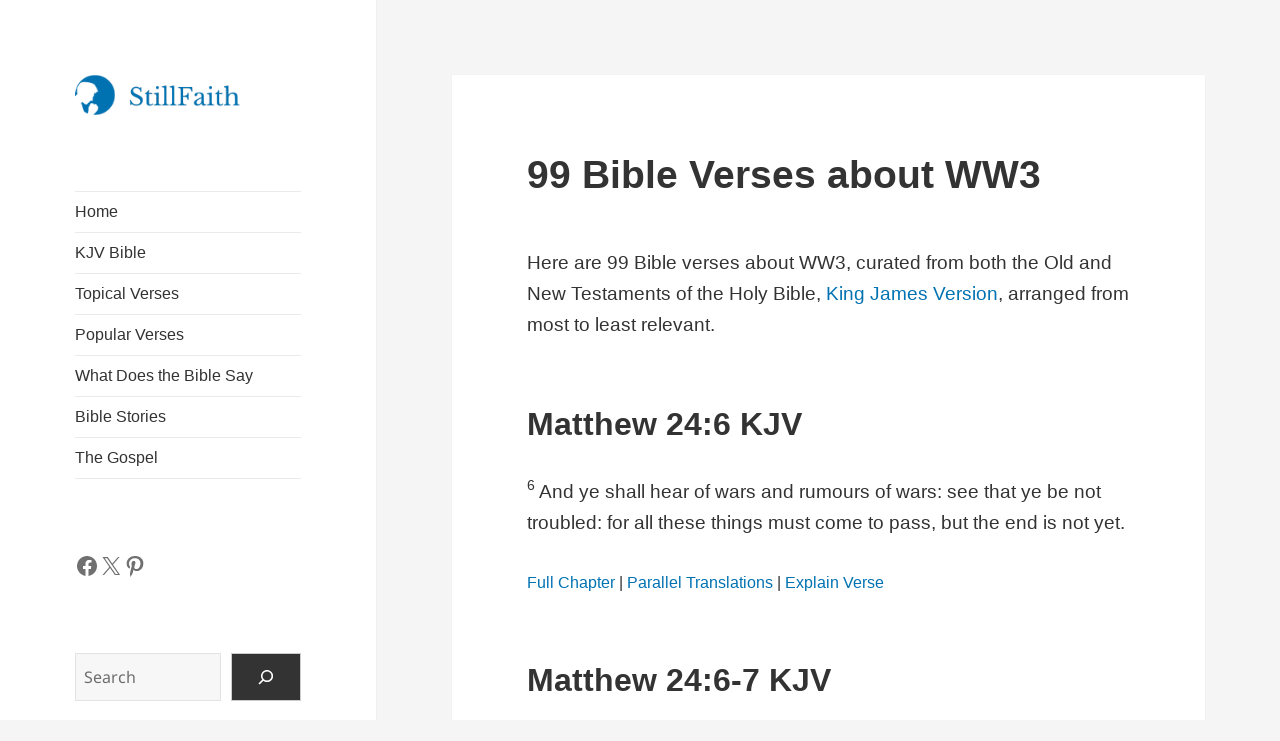

--- FILE ---
content_type: text/html; charset=UTF-8
request_url: https://stillfaith.com/topics/ww3/
body_size: 34857
content:
<!DOCTYPE html><html lang="en-US" prefix="og: https://ogp.me/ns#" class="no-js"><head><script data-no-optimize="1">var litespeed_docref=sessionStorage.getItem("litespeed_docref");litespeed_docref&&(Object.defineProperty(document,"referrer",{get:function(){return litespeed_docref}}),sessionStorage.removeItem("litespeed_docref"));</script> <meta charset="UTF-8"><meta name="viewport" content="width=device-width, initial-scale=1.0"><link rel="profile" href="https://gmpg.org/xfn/11"><link rel="pingback" href="https://stillfaith.com/xmlrpc.php"><title>99 Bible Verses about WW3 (KJV) | StillFaith.com</title><meta name="description" content="Here are 99 Bible verses about WW3, curated from both the Old and New Testaments of the Holy Bible, King James Version, arranged from most to least relevant."/><meta name="robots" content="follow, index, max-snippet:-1, max-video-preview:-1, max-image-preview:large"/><link rel="canonical" href="https://stillfaith.com/topics/ww3/" /><meta property="og:locale" content="en_US" /><meta property="og:type" content="article" /><meta property="og:title" content="99 Bible Verses about WW3 (KJV) | StillFaith.com" /><meta property="og:description" content="Here are 99 Bible verses about WW3, curated from both the Old and New Testaments of the Holy Bible, King James Version, arranged from most to least relevant." /><meta property="og:url" content="https://stillfaith.com/topics/ww3/" /><meta property="og:site_name" content="StillFaith" /><meta property="article:publisher" content="https://www.facebook.com/stillfaithcom" /><meta property="og:updated_time" content="2024-05-13T14:35:34+08:00" /><meta property="og:image" content="https://stillfaith.com/wp-content/uploads/2021/10/John-3-16-KJV.png" /><meta property="og:image:secure_url" content="https://stillfaith.com/wp-content/uploads/2021/10/John-3-16-KJV.png" /><meta property="og:image:width" content="600" /><meta property="og:image:height" content="600" /><meta property="og:image:alt" content="John 3:16 KJV Image" /><meta property="og:image:type" content="image/png" /><meta property="article:published_time" content="2022-09-10T01:00:00+08:00" /><meta property="article:modified_time" content="2024-05-13T14:35:34+08:00" /><meta name="twitter:card" content="summary_large_image" /><meta name="twitter:title" content="99 Bible Verses about WW3 (KJV) | StillFaith.com" /><meta name="twitter:description" content="Here are 99 Bible verses about WW3, curated from both the Old and New Testaments of the Holy Bible, King James Version, arranged from most to least relevant." /><meta name="twitter:site" content="@stillfaithcom" /><meta name="twitter:creator" content="@stillfaithcom" /><meta name="twitter:image" content="https://stillfaith.com/wp-content/uploads/2021/10/John-3-16-KJV.png" /> <script type="application/ld+json" class="rank-math-schema">{"@context":"https://schema.org","@graph":[{"@type":"Organization","@id":"https://stillfaith.com/#organization","name":"StillFaith","url":"https://stillfaith.com","sameAs":["https://www.facebook.com/stillfaithcom","https://twitter.com/stillfaithcom","https://www.instagram.com/stillfaithcom","https://www.pinterest.com/stillfaithcom"],"logo":{"@type":"ImageObject","@id":"https://stillfaith.com/#logo","url":"https://stillfaith.com/wp-content/uploads/2024/09/stillfaith-logo.png","contentUrl":"https://stillfaith.com/wp-content/uploads/2024/09/stillfaith-logo.png","caption":"StillFaith","inLanguage":"en-US","width":"206","height":"50"}},{"@type":"WebSite","@id":"https://stillfaith.com/#website","url":"https://stillfaith.com","name":"StillFaith","alternateName":"SF","publisher":{"@id":"https://stillfaith.com/#organization"},"inLanguage":"en-US"},{"@type":"ImageObject","@id":"https://stillfaith.com/wp-content/uploads/2021/10/Romans-3-23-KJV.png","url":"https://stillfaith.com/wp-content/uploads/2021/10/Romans-3-23-KJV.png","width":"200","height":"200","inLanguage":"en-US"},{"@type":"BreadcrumbList","@id":"https://stillfaith.com/topics/ww3/#breadcrumb","itemListElement":[{"@type":"ListItem","position":"1","item":{"@id":"https://stillfaith.com","name":"Home"}},{"@type":"ListItem","position":"2","item":{"@id":"https://stillfaith.com/topics/","name":"Topical Verses"}},{"@type":"ListItem","position":"3","item":{"@id":"https://stillfaith.com/topics/ww3/","name":"WW3"}}]},{"@type":"WebPage","@id":"https://stillfaith.com/topics/ww3/#webpage","url":"https://stillfaith.com/topics/ww3/","name":"99 Bible Verses about WW3 (KJV) | StillFaith.com","datePublished":"2022-09-10T01:00:00+08:00","dateModified":"2024-05-13T14:35:34+08:00","isPartOf":{"@id":"https://stillfaith.com/#website"},"primaryImageOfPage":{"@id":"https://stillfaith.com/wp-content/uploads/2021/10/Romans-3-23-KJV.png"},"inLanguage":"en-US","breadcrumb":{"@id":"https://stillfaith.com/topics/ww3/#breadcrumb"}},{"@type":"Person","@id":"https://stillfaith.com/topics/ww3/#author","name":"Admin","image":{"@type":"ImageObject","@id":"https://stillfaith.com/wp-content/litespeed/avatar/607e35cd4926d140a6f7af03938a996f.jpg?ver=1769342250","url":"https://stillfaith.com/wp-content/litespeed/avatar/607e35cd4926d140a6f7af03938a996f.jpg?ver=1769342250","caption":"Admin","inLanguage":"en-US"},"worksFor":{"@id":"https://stillfaith.com/#organization"}},{"@type":"Article","headline":"99 Bible Verses about WW3 (KJV) | StillFaith.com","keywords":"WW3","datePublished":"2022-09-10T01:00:00+08:00","dateModified":"2024-05-13T14:35:34+08:00","author":{"@id":"https://stillfaith.com/topics/ww3/#author","name":"Admin"},"publisher":{"@id":"https://stillfaith.com/#organization"},"description":"Here are 99 Bible verses about WW3, curated from both the Old and New Testaments of the Holy Bible, King James Version, arranged from most to least relevant.","name":"99 Bible Verses about WW3 (KJV) | StillFaith.com","@id":"https://stillfaith.com/topics/ww3/#richSnippet","isPartOf":{"@id":"https://stillfaith.com/topics/ww3/#webpage"},"image":{"@id":"https://stillfaith.com/wp-content/uploads/2021/10/Romans-3-23-KJV.png"},"inLanguage":"en-US","mainEntityOfPage":{"@id":"https://stillfaith.com/topics/ww3/#webpage"}}]}</script> <link rel='dns-prefetch' href='//static.addtoany.com' /><link rel='dns-prefetch' href='//www.googletagmanager.com' /><link rel='dns-prefetch' href='//pagead2.googlesyndication.com' /><link rel='dns-prefetch' href='//fundingchoicesmessages.google.com' /><link rel="alternate" type="application/rss+xml" title="StillFaith.com &raquo; Feed" href="https://stillfaith.com/feed/" /><link rel="alternate" type="application/rss+xml" title="StillFaith.com &raquo; Comments Feed" href="https://stillfaith.com/comments/feed/" /><link rel="alternate" title="oEmbed (JSON)" type="application/json+oembed" href="https://stillfaith.com/wp-json/oembed/1.0/embed?url=https%3A%2F%2Fstillfaith.com%2Ftopics%2Fww3%2F" /><link rel="alternate" title="oEmbed (XML)" type="text/xml+oembed" href="https://stillfaith.com/wp-json/oembed/1.0/embed?url=https%3A%2F%2Fstillfaith.com%2Ftopics%2Fww3%2F&#038;format=xml" /><link data-optimized="2" rel="stylesheet" href="https://stillfaith.com/wp-content/litespeed/css/adfc68719a0d31e4a832e1695d16d95d.css?ver=81905" /><style id='wp-block-image-inline-css'>.wp-block-image>a,.wp-block-image>figure>a{display:inline-block}.wp-block-image img{box-sizing:border-box;height:auto;max-width:100%;vertical-align:bottom}@media not (prefers-reduced-motion){.wp-block-image img.hide{visibility:hidden}.wp-block-image img.show{animation:show-content-image .4s}}.wp-block-image[style*=border-radius] img,.wp-block-image[style*=border-radius]>a{border-radius:inherit}.wp-block-image.has-custom-border img{box-sizing:border-box}.wp-block-image.aligncenter{text-align:center}.wp-block-image.alignfull>a,.wp-block-image.alignwide>a{width:100%}.wp-block-image.alignfull img,.wp-block-image.alignwide img{height:auto;width:100%}.wp-block-image .aligncenter,.wp-block-image .alignleft,.wp-block-image .alignright,.wp-block-image.aligncenter,.wp-block-image.alignleft,.wp-block-image.alignright{display:table}.wp-block-image .aligncenter>figcaption,.wp-block-image .alignleft>figcaption,.wp-block-image .alignright>figcaption,.wp-block-image.aligncenter>figcaption,.wp-block-image.alignleft>figcaption,.wp-block-image.alignright>figcaption{caption-side:bottom;display:table-caption}.wp-block-image .alignleft{float:left;margin:.5em 1em .5em 0}.wp-block-image .alignright{float:right;margin:.5em 0 .5em 1em}.wp-block-image .aligncenter{margin-left:auto;margin-right:auto}.wp-block-image :where(figcaption){margin-bottom:1em;margin-top:.5em}.wp-block-image.is-style-circle-mask img{border-radius:9999px}@supports ((-webkit-mask-image:none) or (mask-image:none)) or (-webkit-mask-image:none){.wp-block-image.is-style-circle-mask img{border-radius:0;-webkit-mask-image:url('data:image/svg+xml;utf8,<svg viewBox="0 0 100 100" xmlns="http://www.w3.org/2000/svg"><circle cx="50" cy="50" r="50"/></svg>');mask-image:url('data:image/svg+xml;utf8,<svg viewBox="0 0 100 100" xmlns="http://www.w3.org/2000/svg"><circle cx="50" cy="50" r="50"/></svg>');mask-mode:alpha;-webkit-mask-position:center;mask-position:center;-webkit-mask-repeat:no-repeat;mask-repeat:no-repeat;-webkit-mask-size:contain;mask-size:contain}}:root :where(.wp-block-image.is-style-rounded img,.wp-block-image .is-style-rounded img){border-radius:9999px}.wp-block-image figure{margin:0}.wp-lightbox-container{display:flex;flex-direction:column;position:relative}.wp-lightbox-container img{cursor:zoom-in}.wp-lightbox-container img:hover+button{opacity:1}.wp-lightbox-container button{align-items:center;backdrop-filter:blur(16px) saturate(180%);background-color:#5a5a5a40;border:none;border-radius:4px;cursor:zoom-in;display:flex;height:20px;justify-content:center;opacity:0;padding:0;position:absolute;right:16px;text-align:center;top:16px;width:20px;z-index:100}@media not (prefers-reduced-motion){.wp-lightbox-container button{transition:opacity .2s ease}}.wp-lightbox-container button:focus-visible{outline:3px auto #5a5a5a40;outline:3px auto -webkit-focus-ring-color;outline-offset:3px}.wp-lightbox-container button:hover{cursor:pointer;opacity:1}.wp-lightbox-container button:focus{opacity:1}.wp-lightbox-container button:focus,.wp-lightbox-container button:hover,.wp-lightbox-container button:not(:hover):not(:active):not(.has-background){background-color:#5a5a5a40;border:none}.wp-lightbox-overlay{box-sizing:border-box;cursor:zoom-out;height:100vh;left:0;overflow:hidden;position:fixed;top:0;visibility:hidden;width:100%;z-index:100000}.wp-lightbox-overlay .close-button{align-items:center;cursor:pointer;display:flex;justify-content:center;min-height:40px;min-width:40px;padding:0;position:absolute;right:calc(env(safe-area-inset-right) + 16px);top:calc(env(safe-area-inset-top) + 16px);z-index:5000000}.wp-lightbox-overlay .close-button:focus,.wp-lightbox-overlay .close-button:hover,.wp-lightbox-overlay .close-button:not(:hover):not(:active):not(.has-background){background:none;border:none}.wp-lightbox-overlay .lightbox-image-container{height:var(--wp--lightbox-container-height);left:50%;overflow:hidden;position:absolute;top:50%;transform:translate(-50%,-50%);transform-origin:top left;width:var(--wp--lightbox-container-width);z-index:9999999999}.wp-lightbox-overlay .wp-block-image{align-items:center;box-sizing:border-box;display:flex;height:100%;justify-content:center;margin:0;position:relative;transform-origin:0 0;width:100%;z-index:3000000}.wp-lightbox-overlay .wp-block-image img{height:var(--wp--lightbox-image-height);min-height:var(--wp--lightbox-image-height);min-width:var(--wp--lightbox-image-width);width:var(--wp--lightbox-image-width)}.wp-lightbox-overlay .wp-block-image figcaption{display:none}.wp-lightbox-overlay button{background:none;border:none}.wp-lightbox-overlay .scrim{background-color:#fff;height:100%;opacity:.9;position:absolute;width:100%;z-index:2000000}.wp-lightbox-overlay.active{visibility:visible}@media not (prefers-reduced-motion){.wp-lightbox-overlay.active{animation:turn-on-visibility .25s both}.wp-lightbox-overlay.active img{animation:turn-on-visibility .35s both}.wp-lightbox-overlay.show-closing-animation:not(.active){animation:turn-off-visibility .35s both}.wp-lightbox-overlay.show-closing-animation:not(.active) img{animation:turn-off-visibility .25s both}.wp-lightbox-overlay.zoom.active{animation:none;opacity:1;visibility:visible}.wp-lightbox-overlay.zoom.active .lightbox-image-container{animation:lightbox-zoom-in .4s}.wp-lightbox-overlay.zoom.active .lightbox-image-container img{animation:none}.wp-lightbox-overlay.zoom.active .scrim{animation:turn-on-visibility .4s forwards}.wp-lightbox-overlay.zoom.show-closing-animation:not(.active){animation:none}.wp-lightbox-overlay.zoom.show-closing-animation:not(.active) .lightbox-image-container{animation:lightbox-zoom-out .4s}.wp-lightbox-overlay.zoom.show-closing-animation:not(.active) .lightbox-image-container img{animation:none}.wp-lightbox-overlay.zoom.show-closing-animation:not(.active) .scrim{animation:turn-off-visibility .4s forwards}}@keyframes show-content-image{0%{visibility:hidden}99%{visibility:hidden}to{visibility:visible}}@keyframes turn-on-visibility{0%{opacity:0}to{opacity:1}}@keyframes turn-off-visibility{0%{opacity:1;visibility:visible}99%{opacity:0;visibility:visible}to{opacity:0;visibility:hidden}}@keyframes lightbox-zoom-in{0%{transform:translate(calc((-100vw + var(--wp--lightbox-scrollbar-width))/2 + var(--wp--lightbox-initial-left-position)),calc(-50vh + var(--wp--lightbox-initial-top-position))) scale(var(--wp--lightbox-scale))}to{transform:translate(-50%,-50%) scale(1)}}@keyframes lightbox-zoom-out{0%{transform:translate(-50%,-50%) scale(1);visibility:visible}99%{visibility:visible}to{transform:translate(calc((-100vw + var(--wp--lightbox-scrollbar-width))/2 + var(--wp--lightbox-initial-left-position)),calc(-50vh + var(--wp--lightbox-initial-top-position))) scale(var(--wp--lightbox-scale));visibility:hidden}}
/*# sourceURL=https://stillfaith.com/wp-includes/blocks/image/style.min.css */</style> <script type="litespeed/javascript" data-src="https://stillfaith.com/wp-includes/js/jquery/jquery.min.js" id="jquery-core-js"></script> 
 <script type="litespeed/javascript" data-src="https://www.googletagmanager.com/gtag/js?id=GT-TNG75XX" id="google_gtagjs-js"></script> <script id="google_gtagjs-js-after" type="litespeed/javascript">window.dataLayer=window.dataLayer||[];function gtag(){dataLayer.push(arguments)}
gtag("set","linker",{"domains":["stillfaith.com"]});gtag("js",new Date());gtag("set","developer_id.dZTNiMT",!0);gtag("config","GT-TNG75XX",{"googlesitekit_post_type":"page"})</script> <link rel="https://api.w.org/" href="https://stillfaith.com/wp-json/" /><link rel="alternate" title="JSON" type="application/json" href="https://stillfaith.com/wp-json/wp/v2/pages/14771" /><link rel="EditURI" type="application/rsd+xml" title="RSD" href="https://stillfaith.com/xmlrpc.php?rsd" /><meta name="generator" content="WordPress 6.9" /><link rel='shortlink' href='https://stillfaith.com/?p=14771' /><meta name="generator" content="Site Kit by Google 1.171.0" /><meta name="google-adsense-platform-account" content="ca-host-pub-2644536267352236"><meta name="google-adsense-platform-domain" content="sitekit.withgoogle.com">
 <script type="litespeed/javascript" data-src="https://pagead2.googlesyndication.com/pagead/js/adsbygoogle.js?client=ca-pub-1661073723563769&amp;host=ca-host-pub-2644536267352236" crossorigin="anonymous"></script> <link rel="icon" href="https://stillfaith.com/wp-content/uploads/2020/01/icon-square-150x150.png" sizes="32x32" /><link rel="icon" href="https://stillfaith.com/wp-content/uploads/2020/01/icon-square-300x300.png" sizes="192x192" /><link rel="apple-touch-icon" href="https://stillfaith.com/wp-content/uploads/2020/01/icon-square-300x300.png" /><meta name="msapplication-TileImage" content="https://stillfaith.com/wp-content/uploads/2020/01/icon-square-300x300.png" /></head><body class="wp-singular page-template-default page page-id-14771 page-child parent-pageid-3706 custom-background wp-custom-logo wp-embed-responsive wp-theme-twentyfifteen wp-child-theme-twentyfifteen-child"><div id="page" class="hfeed site">
<a class="skip-link screen-reader-text" href="#content">
Skip to content	</a><div id="sidebar" class="sidebar"><header id="masthead" class="site-header"><div class="site-branding">
<a href="https://stillfaith.com/" class="custom-logo-link" rel="home"><img data-lazyloaded="1" src="[data-uri]" width="206" height="50" data-src="https://stillfaith.com/wp-content/uploads/2024/09/stillfaith-logo.png" class="custom-logo" alt="StillFaith Logo" decoding="async" /></a><p class="site-title"><a href="https://stillfaith.com/" rel="home" >StillFaith.com</a></p>
<button class="secondary-toggle">Menu and widgets</button></div></header><div id="secondary" class="secondary"><nav id="site-navigation" class="main-navigation"><div class="menu-primary-menu-container"><ul id="menu-primary-menu" class="nav-menu"><li id="menu-item-14808" class="menu-item menu-item-type-post_type menu-item-object-page menu-item-home menu-item-14808"><a href="https://stillfaith.com/">Home</a></li><li id="menu-item-18463" class="menu-item menu-item-type-post_type menu-item-object-bible menu-item-18463"><a href="https://stillfaith.com/bible/kjv/">KJV Bible</a></li><li id="menu-item-5129" class="menu-item menu-item-type-post_type menu-item-object-page current-page-ancestor menu-item-5129"><a href="https://stillfaith.com/topics/">Topical Verses</a></li><li id="menu-item-5446" class="menu-item menu-item-type-post_type menu-item-object-page menu-item-5446"><a href="https://stillfaith.com/popular-verses/">Popular Verses</a></li><li id="menu-item-25918" class="menu-item menu-item-type-custom menu-item-object-custom menu-item-25918"><a href="/what-does-the-bible-say/">What Does the Bible Say</a></li><li id="menu-item-15675" class="menu-item menu-item-type-post_type menu-item-object-page menu-item-15675"><a href="https://stillfaith.com/bible-stories/">Bible Stories</a></li><li id="menu-item-15698" class="menu-item menu-item-type-post_type menu-item-object-page menu-item-15698"><a href="https://stillfaith.com/the-gospel/">The Gospel</a></li></ul></div></nav><div id="widget-area" class="widget-area" role="complementary"><aside id="block-4" class="widget widget_block"><ul class="wp-block-social-links has-normal-icon-size is-style-logos-only is-content-justification-left is-nowrap is-layout-flex wp-container-core-social-links-is-layout-f56a869c wp-block-social-links-is-layout-flex"><li class="wp-social-link wp-social-link-facebook  wp-block-social-link"><a rel="noopener nofollow" target="_blank" href="https://www.facebook.com/stillfaithcom" class="wp-block-social-link-anchor"><svg width="24" height="24" viewBox="0 0 24 24" version="1.1" xmlns="http://www.w3.org/2000/svg" aria-hidden="true" focusable="false"><path d="M12 2C6.5 2 2 6.5 2 12c0 5 3.7 9.1 8.4 9.9v-7H7.9V12h2.5V9.8c0-2.5 1.5-3.9 3.8-3.9 1.1 0 2.2.2 2.2.2v2.5h-1.3c-1.2 0-1.6.8-1.6 1.6V12h2.8l-.4 2.9h-2.3v7C18.3 21.1 22 17 22 12c0-5.5-4.5-10-10-10z"></path></svg><span class="wp-block-social-link-label screen-reader-text">Facebook</span></a></li><li class="wp-social-link wp-social-link-x  wp-block-social-link"><a rel="noopener nofollow" target="_blank" href="https://x.com/stillfaithcom" class="wp-block-social-link-anchor"><svg width="24" height="24" viewBox="0 0 24 24" version="1.1" xmlns="http://www.w3.org/2000/svg" aria-hidden="true" focusable="false"><path d="M13.982 10.622 20.54 3h-1.554l-5.693 6.618L8.745 3H3.5l6.876 10.007L3.5 21h1.554l6.012-6.989L15.868 21h5.245l-7.131-10.378Zm-2.128 2.474-.697-.997-5.543-7.93H8l4.474 6.4.697.996 5.815 8.318h-2.387l-4.745-6.787Z" /></svg><span class="wp-block-social-link-label screen-reader-text">X</span></a></li><li class="wp-social-link wp-social-link-pinterest  wp-block-social-link"><a rel="noopener nofollow" target="_blank" href="https://www.pinterest.com/stillfaithcom" class="wp-block-social-link-anchor"><svg width="24" height="24" viewBox="0 0 24 24" version="1.1" xmlns="http://www.w3.org/2000/svg" aria-hidden="true" focusable="false"><path d="M12.289,2C6.617,2,3.606,5.648,3.606,9.622c0,1.846,1.025,4.146,2.666,4.878c0.25,0.111,0.381,0.063,0.439-0.169 c0.044-0.175,0.267-1.029,0.365-1.428c0.032-0.128,0.017-0.237-0.091-0.362C6.445,11.911,6.01,10.75,6.01,9.668 c0-2.777,2.194-5.464,5.933-5.464c3.23,0,5.49,2.108,5.49,5.122c0,3.407-1.794,5.768-4.13,5.768c-1.291,0-2.257-1.021-1.948-2.277 c0.372-1.495,1.089-3.112,1.089-4.191c0-0.967-0.542-1.775-1.663-1.775c-1.319,0-2.379,1.309-2.379,3.059 c0,1.115,0.394,1.869,0.394,1.869s-1.302,5.279-1.54,6.261c-0.405,1.666,0.053,4.368,0.094,4.604 c0.021,0.126,0.167,0.169,0.25,0.063c0.129-0.165,1.699-2.419,2.142-4.051c0.158-0.59,0.817-2.995,0.817-2.995 c0.43,0.784,1.681,1.446,3.013,1.446c3.963,0,6.822-3.494,6.822-7.833C20.394,5.112,16.849,2,12.289,2"></path></svg><span class="wp-block-social-link-label screen-reader-text">Pinterest</span></a></li></ul></aside><aside id="block-3" class="widget widget_block widget_search"><form role="search" method="get" action="https://stillfaith.com/" class="wp-block-search__button-outside wp-block-search__icon-button wp-block-search"    ><label class="wp-block-search__label screen-reader-text" for="wp-block-search__input-1" >Search</label><div class="wp-block-search__inside-wrapper" ><input class="wp-block-search__input" id="wp-block-search__input-1" placeholder="Search" value="" type="search" name="s" required /><button aria-label="Search" class="wp-block-search__button has-icon wp-element-button" type="submit" ><svg class="search-icon" viewBox="0 0 24 24" width="24" height="24">
<path d="M13 5c-3.3 0-6 2.7-6 6 0 1.4.5 2.7 1.3 3.7l-3.8 3.8 1.1 1.1 3.8-3.8c1 .8 2.3 1.3 3.7 1.3 3.3 0 6-2.7 6-6S16.3 5 13 5zm0 10.5c-2.5 0-4.5-2-4.5-4.5s2-4.5 4.5-4.5 4.5 2 4.5 4.5-2 4.5-4.5 4.5z"></path>
</svg></button></div></form></aside></div></div></div><div id="content" class="site-content"><div id="primary" class="content-area"><main id="main" class="site-main"><article id="post-14771" class="post-14771 page type-page status-publish hentry"><header class="entry-header"><h1 class="entry-title">99 Bible Verses about WW3</h1></header><div class="entry-content"><p class="intro">Here are 99 Bible verses about WW3, curated from both the Old and New Testaments of the Holy Bible, <a href="https://amzn.to/3JpIUYD" target="_blank" rel="noreferrer noopener sponsored nofollow">King James Version</a>, arranged from most to least relevant.</p><h2 class="wp-block-heading">Matthew 24:6 KJV</h2><p><sup class="verse-number">6 </sup>And ye shall hear of wars and rumours of wars: see that ye be not troubled: for all these things must come to pass, but the end is not yet.</p><p class="passage-links"><a href="/bible/kjv/matthew-24/">Full Chapter</a> | <a href="https://www.biblegateway.com/passage/?search=Matthew%2024%3A6&#038;version=KJV;NIV;ESV;CSB;NASB1995" target="_blank" rel="noreferrer noopener">Parallel Translations</a> | <a href="https://www.bibleref.com/Matthew/24/Matthew-24-6.html" target="_blank" rel="noreferrer noopener">Explain Verse</a></p><h2 class="wp-block-heading">Matthew 24:6-7 KJV</h2><p><sup class="verse-number">6 </sup>And ye shall hear of wars and rumours of wars: see that ye be not troubled: for all these things must come to pass, but the end is not yet. <sup class="verse-number">7 </sup>For nation shall rise against nation, and kingdom against kingdom: and there shall be famines, and pestilences, and earthquakes, in divers places.</p><p class="passage-links"><a href="/bible/kjv/matthew-24/">Full Chapter</a> | <a href="https://www.biblegateway.com/passage/?search=Matthew%2024%3A6-7&#038;version=KJV;NIV;ESV;CSB;NASB1995" target="_blank" rel="noreferrer noopener">Parallel Translations</a> | <a href="https://www.bibleref.com/Matthew/24/Matthew-24-6.html" target="_blank" rel="noreferrer noopener">Explain Verse</a></p><h2 class="wp-block-heading">Ezekiel 38:1-23 KJV</h2><p><sup class="verse-number">1 </sup>And the word of the Lord came unto me, saying, <sup class="verse-number">2 </sup>Son of man, set thy face against Gog, the land of Magog, the chief prince of Meshech and Tubal, and prophesy against him, <sup class="verse-number">3 </sup>And say, Thus saith the Lord God; Behold, I am against thee, O Gog, the chief prince of Meshech and Tubal: <sup class="verse-number">4 </sup>And I will turn thee back, and put hooks into thy jaws, and I will bring thee &#8230;</p><p class="passage-links"><a href="/bible/kjv/ezekiel-38/">Full Chapter</a> | <a href="https://www.biblegateway.com/passage/?search=Ezekiel%2038%3A1-23&#038;version=KJV;NIV;ESV;CSB;NASB1995" target="_blank" rel="noreferrer noopener">Parallel Translations</a> | <a href="https://www.bibleref.com/Ezekiel/38/Ezekiel-38-1.html" target="_blank" rel="noreferrer noopener">Explain Verse</a></p><h2 class="wp-block-heading">Luke 21:36 KJV</h2><p><sup class="verse-number">36 </sup>Watch ye therefore, and pray always, that ye may be accounted worthy to escape all these things that shall come to pass, and to stand before the Son of man.</p><p class="passage-links"><a href="/bible/kjv/luke-21/">Full Chapter</a> | <a href="https://www.biblegateway.com/passage/?search=Luke%2021%3A36&#038;version=KJV;NIV;ESV;CSB;NASB1995" target="_blank" rel="noreferrer noopener">Parallel Translations</a> | <a href="https://www.bibleref.com/Luke/21/Luke-21-36.html" target="_blank" rel="noreferrer noopener">Explain Verse</a></p><h2 class="wp-block-heading">John 3:16 KJV</h2><p><sup class="verse-number">16 </sup>For God so loved the world, that he gave his only begotten Son, that whosoever believeth in him should not perish, but have everlasting life.</p><p class="passage-links"><a href="/bible/kjv/john-3/">Full Chapter</a> | <a href="https://www.biblegateway.com/passage/?search=John%203%3A16&#038;version=KJV;NIV;ESV;CSB;NASB1995" target="_blank" rel="noreferrer noopener">Parallel Translations</a> | <a href="https://www.bibleref.com/John/3/John-3-16.html" target="_blank" rel="noreferrer noopener">Explain Verse</a></p><figure class="wp-block-image size-full"><img data-lazyloaded="1" src="[data-uri]" fetchpriority="high" decoding="async" width="600" height="600" data-src="https://stillfaith.com/wp-content/uploads/2021/10/John-3-16-KJV.png.webp" alt="John 3:16 KJV Image" class="wp-image-9148" data-srcset="https://stillfaith.com/wp-content/uploads/2021/10/John-3-16-KJV.png.webp 600w, https://stillfaith.com/wp-content/uploads/2021/10/John-3-16-KJV-300x300.png.webp 300w, https://stillfaith.com/wp-content/uploads/2021/10/John-3-16-KJV-150x150.png.webp 150w" data-sizes="(max-width: 600px) 100vw, 600px" /></figure><h2 class="wp-block-heading">Matthew 24:36 KJV</h2><p><sup class="verse-number">36 </sup>But of that day and hour knoweth no man, no, not the angels of heaven, but my Father only.</p><p class="passage-links"><a href="/bible/kjv/matthew-24/">Full Chapter</a> | <a href="https://www.biblegateway.com/passage/?search=Matthew%2024%3A36&#038;version=KJV;NIV;ESV;CSB;NASB1995" target="_blank" rel="noreferrer noopener">Parallel Translations</a> | <a href="https://www.bibleref.com/Matthew/24/Matthew-24-36.html" target="_blank" rel="noreferrer noopener">Explain Verse</a></p><h2 class="wp-block-heading">Revelation 20:7-10 KJV</h2><p><sup class="verse-number">7 </sup>And when the thousand years are expired, Satan shall be loosed out of his prison, <sup class="verse-number">8 </sup>And shall go out to deceive the nations which are in the four quarters of the earth, Gog, and Magog, to gather them together to battle: the number of whom is as the sand of the sea. <sup class="verse-number">9 </sup>And they went up on the breadth of the earth, and compassed the camp of the saints about, and the beloved city: and fire came down &#8230;</p><p class="passage-links"><a href="/bible/kjv/revelation-20/">Full Chapter</a> | <a href="https://www.biblegateway.com/passage/?search=Revelation%2020%3A7-10&#038;version=KJV;NIV;ESV;CSB;NASB1995" target="_blank" rel="noreferrer noopener">Parallel Translations</a> | <a href="https://www.bibleref.com/Revelation/20/Revelation-20-7.html" target="_blank" rel="noreferrer noopener">Explain Verse</a></p><h2 class="wp-block-heading">Matthew 24:22 KJV</h2><p><sup class="verse-number">22 </sup>And except those days should be shortened, there should no flesh be saved: but for the elect&#8217;s sake those days shall be shortened.</p><p class="passage-links"><a href="/bible/kjv/matthew-24/">Full Chapter</a> | <a href="https://www.biblegateway.com/passage/?search=Matthew%2024%3A22&#038;version=KJV;NIV;ESV;CSB;NASB1995" target="_blank" rel="noreferrer noopener">Parallel Translations</a> | <a href="https://www.bibleref.com/Matthew/24/Matthew-24-22.html" target="_blank" rel="noreferrer noopener">Explain Verse</a></p><h2 class="wp-block-heading">Matthew 24:21-22 KJV</h2><p><sup class="verse-number">21 </sup>For then shall be great tribulation, such as was not since the beginning of the world to this time, no, nor ever shall be. <sup class="verse-number">22 </sup>And except those days should be shortened, there should no flesh be saved: but for the elect&#8217;s sake those days shall be shortened.</p><p class="passage-links"><a href="/bible/kjv/matthew-24/">Full Chapter</a> | <a href="https://www.biblegateway.com/passage/?search=Matthew%2024%3A21-22&#038;version=KJV;NIV;ESV;CSB;NASB1995" target="_blank" rel="noreferrer noopener">Parallel Translations</a> | <a href="https://www.bibleref.com/Matthew/24/Matthew-24-21.html" target="_blank" rel="noreferrer noopener">Explain Verse</a></p><h2 class="wp-block-heading">1 John 5:19 KJV</h2><p><sup class="verse-number">19 </sup>And we know that we are of God, and the whole world lieth in wickedness.</p><p class="passage-links"><a href="/bible/kjv/1-john-5/">Full Chapter</a> | <a href="https://www.biblegateway.com/passage/?search=1%20John%205%3A19&#038;version=KJV;NIV;ESV;CSB;NASB1995" target="_blank" rel="noreferrer noopener">Parallel Translations</a> | <a href="https://www.bibleref.com/1-John/5/1-John-5-19.html" target="_blank" rel="noreferrer noopener">Explain Verse</a></p><h2 class="wp-block-heading">Matthew 24:13 KJV</h2><p><sup class="verse-number">13 </sup>But he that shall endure unto the end, the same shall be saved.</p><p class="passage-links"><a href="/bible/kjv/matthew-24/">Full Chapter</a> | <a href="https://www.biblegateway.com/passage/?search=Matthew%2024%3A13&#038;version=KJV;NIV;ESV;CSB;NASB1995" target="_blank" rel="noreferrer noopener">Parallel Translations</a> | <a href="https://www.bibleref.com/Matthew/24/Matthew-24-13.html" target="_blank" rel="noreferrer noopener">Explain Verse</a></p><h2 class="wp-block-heading">James 4:1-2 KJV</h2><p><sup class="verse-number">1 </sup>From whence come wars and fightings among you? come they not hence, even of your lusts that war in your members? <sup class="verse-number">2 </sup>Ye lust, and have not: ye kill, and desire to have, and cannot obtain: ye fight and war, yet ye have not, because ye ask not.</p><p class="passage-links"><a href="/bible/kjv/james-4/">Full Chapter</a> | <a href="https://www.biblegateway.com/passage/?search=James%204%3A1-2&#038;version=KJV;NIV;ESV;CSB;NASB1995" target="_blank" rel="noreferrer noopener">Parallel Translations</a> | <a href="https://www.bibleref.com/James/4/James-4-1.html" target="_blank" rel="noreferrer noopener">Explain Verse</a></p><h2 class="wp-block-heading">2 Peter 3:3-4 KJV</h2><p><sup class="verse-number">3 </sup>Knowing this first, that there shall come in the last days scoffers, walking after their own lusts, <sup class="verse-number">4 </sup>And saying, Where is the promise of his coming? for since the fathers fell asleep, all things continue as they were from the beginning of the creation.</p><p class="passage-links"><a href="/bible/kjv/2-peter-3/">Full Chapter</a> | <a href="https://www.biblegateway.com/passage/?search=2%20Peter%203%3A3-4&#038;version=KJV;NIV;ESV;CSB;NASB1995" target="_blank" rel="noreferrer noopener">Parallel Translations</a> | <a href="https://www.bibleref.com/2-Peter/3/2-Peter-3-3.html" target="_blank" rel="noreferrer noopener">Explain Verse</a></p><h2 class="wp-block-heading">Romans 13:11 KJV</h2><p><sup class="verse-number">11 </sup>And that, knowing the time, that now it is high time to awake out of sleep: for now is our salvation nearer than when we believed.</p><p class="passage-links"><a href="/bible/kjv/romans-13/">Full Chapter</a> | <a href="https://www.biblegateway.com/passage/?search=Romans%2013%3A11&#038;version=KJV;NIV;ESV;CSB;NASB1995" target="_blank" rel="noreferrer noopener">Parallel Translations</a> | <a href="https://www.bibleref.com/Romans/13/Romans-13-11.html" target="_blank" rel="noreferrer noopener">Explain Verse</a></p><h2 class="wp-block-heading">Romans 3:23 KJV</h2><p><sup class="verse-number">23 </sup>For all have sinned, and come short of the glory of God;</p><p class="passage-links"><a href="/bible/kjv/romans-3/">Full Chapter</a> | <a href="https://www.biblegateway.com/passage/?search=Romans%203%3A23&#038;version=KJV;NIV;ESV;CSB;NASB1995" target="_blank" rel="noreferrer noopener">Parallel Translations</a> | <a href="https://www.bibleref.com/Romans/3/Romans-3-23.html" target="_blank" rel="noreferrer noopener">Explain Verse</a></p><figure class="wp-block-image size-full"><img data-lazyloaded="1" src="[data-uri]" decoding="async" width="600" height="600" data-src="https://stillfaith.com/wp-content/uploads/2021/10/Romans-3-23-KJV.png.webp" alt="Romans 3:23 KJV Image" class="wp-image-9173" data-srcset="https://stillfaith.com/wp-content/uploads/2021/10/Romans-3-23-KJV.png.webp 600w, https://stillfaith.com/wp-content/uploads/2021/10/Romans-3-23-KJV-300x300.png.webp 300w, https://stillfaith.com/wp-content/uploads/2021/10/Romans-3-23-KJV-150x150.png.webp 150w" data-sizes="(max-width: 600px) 100vw, 600px" /></figure><h2 class="wp-block-heading">Matthew 7:13-14 KJV</h2><p><sup class="verse-number">13 </sup>Enter ye in at the strait gate: for wide is the gate, and broad is the way, that leadeth to destruction, and many there be which go in thereat: <sup class="verse-number">14 </sup>Because strait is the gate, and narrow is the way, which leadeth unto life, and few there be that find it.</p><p class="passage-links"><a href="/bible/kjv/matthew-7/">Full Chapter</a> | <a href="https://www.biblegateway.com/passage/?search=Matthew%207%3A13-14&#038;version=KJV;NIV;ESV;CSB;NASB1995" target="_blank" rel="noreferrer noopener">Parallel Translations</a> | <a href="https://www.bibleref.com/Matthew/7/Matthew-7-13.html" target="_blank" rel="noreferrer noopener">Explain Verse</a></p><h2 class="wp-block-heading">Revelation 1:1 KJV</h2><p><sup class="verse-number">1 </sup>The Revelation of Jesus Christ, which God gave unto him, to shew unto his servants things which must shortly come to pass; and he sent and signified it by his angel unto his servant John:</p><p class="passage-links"><a href="/bible/kjv/revelation-1/">Full Chapter</a> | <a href="https://www.biblegateway.com/passage/?search=Revelation%201%3A1&#038;version=KJV;NIV;ESV;CSB;NASB1995" target="_blank" rel="noreferrer noopener">Parallel Translations</a> | <a href="https://www.bibleref.com/Revelation/1/Revelation-1-1.html" target="_blank" rel="noreferrer noopener">Explain Verse</a></p><h2 class="wp-block-heading">Revelation 6:1-17 KJV</h2><p><sup class="verse-number">1 </sup>And I saw when the Lamb opened one of the seals, and I heard, as it were the noise of thunder, one of the four beasts saying, Come and see. <sup class="verse-number">2 </sup>And I saw, and behold a white horse: and he that sat on him had a bow; and a crown was given unto him: and he went forth conquering, and to conquer. <sup class="verse-number">3 </sup>And when he had opened the second seal, I heard the second beast say, Come and see. &#8230;</p><p class="passage-links"><a href="/bible/kjv/revelation-6/">Full Chapter</a> | <a href="https://www.biblegateway.com/passage/?search=Revelation%206%3A1-17&#038;version=KJV;NIV;ESV;CSB;NASB1995" target="_blank" rel="noreferrer noopener">Parallel Translations</a> | <a href="https://www.bibleref.com/Revelation/6/Revelation-6-1.html" target="_blank" rel="noreferrer noopener">Explain Verse</a></p><h2 class="wp-block-heading">Matthew 24:44 KJV</h2><p><sup class="verse-number">44 </sup>Therefore be ye also ready: for in such an hour as ye think not the Son of man cometh.</p><p class="passage-links"><a href="/bible/kjv/matthew-24/">Full Chapter</a> | <a href="https://www.biblegateway.com/passage/?search=Matthew%2024%3A44&#038;version=KJV;NIV;ESV;CSB;NASB1995" target="_blank" rel="noreferrer noopener">Parallel Translations</a> | <a href="https://www.bibleref.com/Matthew/24/Matthew-24-44.html" target="_blank" rel="noreferrer noopener">Explain Verse</a></p><h2 class="wp-block-heading">Matthew 24:42 KJV</h2><p><sup class="verse-number">42 </sup>Watch therefore: for ye know not what hour your Lord doth come.</p><p class="passage-links"><a href="/bible/kjv/matthew-24/">Full Chapter</a> | <a href="https://www.biblegateway.com/passage/?search=Matthew%2024%3A42&#038;version=KJV;NIV;ESV;CSB;NASB1995" target="_blank" rel="noreferrer noopener">Parallel Translations</a> | <a href="https://www.bibleref.com/Matthew/24/Matthew-24-42.html" target="_blank" rel="noreferrer noopener">Explain Verse</a></p><h2 class="wp-block-heading">Mark 13:24 KJV</h2><p><sup class="verse-number">24 </sup>But in those days, after that tribulation, the sun shall be darkened, and the moon shall not give her light,</p><p class="passage-links"><a href="/bible/kjv/mark-13/">Full Chapter</a> | <a href="https://www.biblegateway.com/passage/?search=Mark%2013%3A24&#038;version=KJV;NIV;ESV;CSB;NASB1995" target="_blank" rel="noreferrer noopener">Parallel Translations</a> | <a href="https://www.bibleref.com/Mark/13/Mark-13-24.html" target="_blank" rel="noreferrer noopener">Explain Verse</a></p><h2 class="wp-block-heading">Revelation 12:7 KJV</h2><p><sup class="verse-number">7 </sup>And there was war in heaven: Michael and his angels fought against the dragon; and the dragon fought and his angels,</p><p class="passage-links"><a href="/bible/kjv/revelation-12/">Full Chapter</a> | <a href="https://www.biblegateway.com/passage/?search=Revelation%2012%3A7&#038;version=KJV;NIV;ESV;CSB;NASB1995" target="_blank" rel="noreferrer noopener">Parallel Translations</a> | <a href="https://www.bibleref.com/Revelation/12/Revelation-12-7.html" target="_blank" rel="noreferrer noopener">Explain Verse</a></p><h2 class="wp-block-heading">Daniel 9:27 KJV</h2><p><sup class="verse-number">27 </sup>And he shall confirm the covenant with many for one week: and in the midst of the week he shall cause the sacrifice and the oblation to cease, and for the overspreading of abominations he shall make it desolate, even until the consummation, and that determined shall be poured upon the desolate.</p><p class="passage-links"><a href="/bible/kjv/daniel-9/">Full Chapter</a> | <a href="https://www.biblegateway.com/passage/?search=Daniel%209%3A27&#038;version=KJV;NIV;ESV;CSB;NASB1995" target="_blank" rel="noreferrer noopener">Parallel Translations</a> | <a href="https://www.bibleref.com/Daniel/9/Daniel-9-27.html" target="_blank" rel="noreferrer noopener">Explain Verse</a></p><h2 class="wp-block-heading">Revelation 17:14 KJV</h2><p><sup class="verse-number">14 </sup>These shall make war with the Lamb, and the Lamb shall overcome them: for he is Lord of lords, and King of kings: and they that are with him are called, and chosen, and faithful.</p><p class="passage-links"><a href="/bible/kjv/revelation-17/">Full Chapter</a> | <a href="https://www.biblegateway.com/passage/?search=Revelation%2017%3A14&#038;version=KJV;NIV;ESV;CSB;NASB1995" target="_blank" rel="noreferrer noopener">Parallel Translations</a> | <a href="https://www.bibleref.com/Revelation/17/Revelation-17-14.html" target="_blank" rel="noreferrer noopener">Explain Verse</a></p><h2 class="wp-block-heading">Revelation 16:14 KJV</h2><p><sup class="verse-number">14 </sup>For they are the spirits of devils, working miracles, which go forth unto the kings of the earth and of the whole world, to gather them to the battle of that great day of God Almighty.</p><p class="passage-links"><a href="/bible/kjv/revelation-16/">Full Chapter</a> | <a href="https://www.biblegateway.com/passage/?search=Revelation%2016%3A14&#038;version=KJV;NIV;ESV;CSB;NASB1995" target="_blank" rel="noreferrer noopener">Parallel Translations</a> | <a href="https://www.bibleref.com/Revelation/16/Revelation-16-14.html" target="_blank" rel="noreferrer noopener">Explain Verse</a></p><h2 class="wp-block-heading">Revelation 13:7 KJV</h2><p><sup class="verse-number">7 </sup>And it was given unto him to make war with the saints, and to overcome them: and power was given him over all kindreds, and tongues, and nations.</p><p class="passage-links"><a href="/bible/kjv/revelation-13/">Full Chapter</a> | <a href="https://www.biblegateway.com/passage/?search=Revelation%2013%3A7&#038;version=KJV;NIV;ESV;CSB;NASB1995" target="_blank" rel="noreferrer noopener">Parallel Translations</a> | <a href="https://www.bibleref.com/Revelation/13/Revelation-13-7.html" target="_blank" rel="noreferrer noopener">Explain Verse</a></p><h2 class="wp-block-heading">Revelation 11:7 KJV</h2><p><sup class="verse-number">7 </sup>And when they shall have finished their testimony, the beast that ascendeth out of the bottomless pit shall make war against them, and shall overcome them, and kill them.</p><p class="passage-links"><a href="/bible/kjv/revelation-11/">Full Chapter</a> | <a href="https://www.biblegateway.com/passage/?search=Revelation%2011%3A7&#038;version=KJV;NIV;ESV;CSB;NASB1995" target="_blank" rel="noreferrer noopener">Parallel Translations</a> | <a href="https://www.bibleref.com/Revelation/11/Revelation-11-7.html" target="_blank" rel="noreferrer noopener">Explain Verse</a></p><h2 class="wp-block-heading">Ecclesiastes 3:8 KJV</h2><p><sup class="verse-number">8 </sup>A time to love, and a time to hate; a time of war, and a time of peace.</p><p class="passage-links"><a href="/bible/kjv/ecclesiastes-3/">Full Chapter</a> | <a href="https://www.biblegateway.com/passage/?search=Ecclesiastes%203%3A8&#038;version=KJV;NIV;ESV;CSB;NASB1995" target="_blank" rel="noreferrer noopener">Parallel Translations</a> | <a href="https://www.bibleref.com/Ecclesiastes/3/Ecclesiastes-3-8.html" target="_blank" rel="noreferrer noopener">Explain Verse</a></p><h2 class="wp-block-heading">2 Thessalonians 2:3-4 KJV</h2><p><sup class="verse-number">3 </sup>Let no man deceive you by any means: for that day shall not come, except there come a falling away first, and that man of sin be revealed, the son of perdition; <sup class="verse-number">4 </sup>Who opposeth and exalteth himself above all that is called God, or that is worshipped; so that he as God sitteth in the temple of God, shewing himself that he is God.</p><p class="passage-links"><a href="/bible/kjv/2-thessalonians-2/">Full Chapter</a> | <a href="https://www.biblegateway.com/passage/?search=2%20Thessalonians%202%3A3-4&#038;version=KJV;NIV;ESV;CSB;NASB1995" target="_blank" rel="noreferrer noopener">Parallel Translations</a> | <a href="https://www.bibleref.com/2-Thessalonians/2/2-Thessalonians-2-3.html" target="_blank" rel="noreferrer noopener">Explain Verse</a></p><h2 class="wp-block-heading">Genesis 15:18 KJV</h2><p><sup class="verse-number">18 </sup>In the same day the Lord made a covenant with Abram, saying, Unto thy seed have I given this land, from the river of Egypt unto the great river, the river Euphrates:</p><p class="passage-links"><a href="/bible/kjv/genesis-15/">Full Chapter</a> | <a href="https://www.biblegateway.com/passage/?search=Genesis%2015%3A18&#038;version=KJV;NIV;ESV;CSB;NASB1995" target="_blank" rel="noreferrer noopener">Parallel Translations</a> | <a href="https://www.bibleref.com/Genesis/15/Genesis-15-18.html" target="_blank" rel="noreferrer noopener">Explain Verse</a></p><h2 class="wp-block-heading">Revelation 19:11-21 KJV</h2><p><sup class="verse-number">11 </sup>And I saw heaven opened, and behold a white horse; and he that sat upon him was called Faithful and True, and in righteousness he doth judge and make war. <sup class="verse-number">12 </sup>His eyes were as a flame of fire, and on his head were many crowns; and he had a name written, that no man knew, but he himself. <sup class="verse-number">13 </sup>And he was clothed with a vesture dipped in blood: and his name is called The Word of God. &#8230;</p><p class="passage-links"><a href="/bible/kjv/revelation-19/">Full Chapter</a> | <a href="https://www.biblegateway.com/passage/?search=Revelation%2019%3A11-21&#038;version=KJV;NIV;ESV;CSB;NASB1995" target="_blank" rel="noreferrer noopener">Parallel Translations</a> | <a href="https://www.bibleref.com/Revelation/19/Revelation-19-11.html" target="_blank" rel="noreferrer noopener">Explain Verse</a></p><h2 class="wp-block-heading">Matthew 24:21 KJV</h2><p><sup class="verse-number">21 </sup>For then shall be great tribulation, such as was not since the beginning of the world to this time, no, nor ever shall be.</p><p class="passage-links"><a href="/bible/kjv/matthew-24/">Full Chapter</a> | <a href="https://www.biblegateway.com/passage/?search=Matthew%2024%3A21&#038;version=KJV;NIV;ESV;CSB;NASB1995" target="_blank" rel="noreferrer noopener">Parallel Translations</a> | <a href="https://www.bibleref.com/Matthew/24/Matthew-24-21.html" target="_blank" rel="noreferrer noopener">Explain Verse</a></p><h2 class="wp-block-heading">Matthew 24:3 KJV</h2><p><sup class="verse-number">3 </sup>And as he sat upon the mount of Olives, the disciples came unto him privately, saying, Tell us, when shall these things be? and what shall be the sign of thy coming, and of the end of the world?</p><p class="passage-links"><a href="/bible/kjv/matthew-24/">Full Chapter</a> | <a href="https://www.biblegateway.com/passage/?search=Matthew%2024%3A3&#038;version=KJV;NIV;ESV;CSB;NASB1995" target="_blank" rel="noreferrer noopener">Parallel Translations</a> | <a href="https://www.bibleref.com/Matthew/24/Matthew-24-3.html" target="_blank" rel="noreferrer noopener">Explain Verse</a></p><h2 class="wp-block-heading">Joel 2:31 KJV</h2><p><sup class="verse-number">31 </sup>The sun shall be turned into darkness, and the moon into blood, before the great and terrible day of the Lord come.</p><p class="passage-links"><a href="/bible/kjv/joel-2/">Full Chapter</a> | <a href="https://www.biblegateway.com/passage/?search=Joel%202%3A31&#038;version=KJV;NIV;ESV;CSB;NASB1995" target="_blank" rel="noreferrer noopener">Parallel Translations</a> | <a href="https://www.bibleref.com/Joel/2/Joel-2-31.html" target="_blank" rel="noreferrer noopener">Explain Verse</a></p><h2 class="wp-block-heading">Revelation 13:16-17 KJV</h2><p><sup class="verse-number">16 </sup>And he causeth all, both small and great, rich and poor, free and bond, to receive a mark in their right hand, or in their foreheads: <sup class="verse-number">17 </sup>And that no man might buy or sell, save he that had the mark, or the name of the beast, or the number of his name.</p><p class="passage-links"><a href="/bible/kjv/revelation-13/">Full Chapter</a> | <a href="https://www.biblegateway.com/passage/?search=Revelation%2013%3A16-17&#038;version=KJV;NIV;ESV;CSB;NASB1995" target="_blank" rel="noreferrer noopener">Parallel Translations</a> | <a href="https://www.bibleref.com/Revelation/13/Revelation-13-16.html" target="_blank" rel="noreferrer noopener">Explain Verse</a></p><h2 class="wp-block-heading">John 14:27 KJV</h2><p><sup class="verse-number">27 </sup>Peace I leave with you, my peace I give unto you: not as the world giveth, give I unto you. Let not your heart be troubled, neither let it be afraid.</p><p class="passage-links"><a href="/bible/kjv/john-14/">Full Chapter</a> | <a href="https://www.biblegateway.com/passage/?search=John%2014%3A27&#038;version=KJV;NIV;ESV;CSB;NASB1995" target="_blank" rel="noreferrer noopener">Parallel Translations</a> | <a href="https://www.bibleref.com/John/14/John-14-27.html" target="_blank" rel="noreferrer noopener">Explain Verse</a></p><figure class="wp-block-image size-full"><img data-lazyloaded="1" src="[data-uri]" decoding="async" width="600" height="600" data-src="https://stillfaith.com/wp-content/uploads/2021/10/John-14-27-KJV.png.webp" alt="John 14:27 KJV Image" class="wp-image-9155" data-srcset="https://stillfaith.com/wp-content/uploads/2021/10/John-14-27-KJV.png.webp 600w, https://stillfaith.com/wp-content/uploads/2021/10/John-14-27-KJV-300x300.png.webp 300w, https://stillfaith.com/wp-content/uploads/2021/10/John-14-27-KJV-150x150.png.webp 150w" data-sizes="(max-width: 600px) 100vw, 600px" /></figure><h2 class="wp-block-heading">Matthew 24:29-31 KJV</h2><p><sup class="verse-number">29 </sup>Immediately after the tribulation of those days shall the sun be darkened, and the moon shall not give her light, and the stars shall fall from heaven, and the powers of the heavens shall be shaken: <sup class="verse-number">30 </sup>And then shall appear the sign of the Son of man in heaven: and then shall all the tribes of the earth mourn, and they shall see the Son of man coming in the clouds of heaven with power and great glory. &#8230;</p><p class="passage-links"><a href="/bible/kjv/matthew-24/">Full Chapter</a> | <a href="https://www.biblegateway.com/passage/?search=Matthew%2024%3A29-31&#038;version=KJV;NIV;ESV;CSB;NASB1995" target="_blank" rel="noreferrer noopener">Parallel Translations</a> | <a href="https://www.bibleref.com/Matthew/24/Matthew-24-29.html" target="_blank" rel="noreferrer noopener">Explain Verse</a></p><h2 class="wp-block-heading">Revelation 19:11 KJV</h2><p><sup class="verse-number">11 </sup>And I saw heaven opened, and behold a white horse; and he that sat upon him was called Faithful and True, and in righteousness he doth judge and make war.</p><p class="passage-links"><a href="/bible/kjv/revelation-19/">Full Chapter</a> | <a href="https://www.biblegateway.com/passage/?search=Revelation%2019%3A11&#038;version=KJV;NIV;ESV;CSB;NASB1995" target="_blank" rel="noreferrer noopener">Parallel Translations</a> | <a href="https://www.bibleref.com/Revelation/19/Revelation-19-11.html" target="_blank" rel="noreferrer noopener">Explain Verse</a></p><h2 class="wp-block-heading">Revelation 11:1-2 KJV</h2><p><sup class="verse-number">1 </sup>And there was given me a reed like unto a rod: and the angel stood, saying, Rise, and measure the temple of God, and the altar, and them that worship therein. <sup class="verse-number">2 </sup>But the court which is without the temple leave out, and measure it not; for it is given unto the Gentiles: and the holy city shall they tread under foot forty and two months.</p><p class="passage-links"><a href="/bible/kjv/revelation-11/">Full Chapter</a> | <a href="https://www.biblegateway.com/passage/?search=Revelation%2011%3A1-2&#038;version=KJV;NIV;ESV;CSB;NASB1995" target="_blank" rel="noreferrer noopener">Parallel Translations</a> | <a href="https://www.bibleref.com/Revelation/11/Revelation-11-1.html" target="_blank" rel="noreferrer noopener">Explain Verse</a></p><h2 class="wp-block-heading">Revelation 6:4 KJV</h2><p><sup class="verse-number">4 </sup>And there went out another horse that was red: and power was given to him that sat thereon to take peace from the earth, and that they should kill one another: and there was given unto him a great sword.</p><p class="passage-links"><a href="/bible/kjv/revelation-6/">Full Chapter</a> | <a href="https://www.biblegateway.com/passage/?search=Revelation%206%3A4&#038;version=KJV;NIV;ESV;CSB;NASB1995" target="_blank" rel="noreferrer noopener">Parallel Translations</a> | <a href="https://www.bibleref.com/Revelation/6/Revelation-6-4.html" target="_blank" rel="noreferrer noopener">Explain Verse</a></p><h2 class="wp-block-heading">Romans 13:4 KJV</h2><p><sup class="verse-number">4 </sup>For he is the minister of God to thee for good. But if thou do that which is evil, be afraid; for he beareth not the sword in vain: for he is the minister of God, a revenger to execute wrath upon him that doeth evil.</p><p class="passage-links"><a href="/bible/kjv/romans-13/">Full Chapter</a> | <a href="https://www.biblegateway.com/passage/?search=Romans%2013%3A4&#038;version=KJV;NIV;ESV;CSB;NASB1995" target="_blank" rel="noreferrer noopener">Parallel Translations</a> | <a href="https://www.bibleref.com/Romans/13/Romans-13-4.html" target="_blank" rel="noreferrer noopener">Explain Verse</a></p><h2 class="wp-block-heading">Revelation 13:15 KJV</h2><p><sup class="verse-number">15 </sup>And he had power to give life unto the image of the beast, that the image of the beast should both speak, and cause that as many as would not worship the image of the beast should be killed.</p><p class="passage-links"><a href="/bible/kjv/revelation-13/">Full Chapter</a> | <a href="https://www.biblegateway.com/passage/?search=Revelation%2013%3A15&#038;version=KJV;NIV;ESV;CSB;NASB1995" target="_blank" rel="noreferrer noopener">Parallel Translations</a> | <a href="https://www.bibleref.com/Revelation/13/Revelation-13-15.html" target="_blank" rel="noreferrer noopener">Explain Verse</a></p><h2 class="wp-block-heading">Matthew 6:33 KJV</h2><p><sup class="verse-number">33 </sup>But seek ye first the kingdom of God, and his righteousness; and all these things shall be added unto you.</p><p class="passage-links"><a href="/bible/kjv/matthew-6/">Full Chapter</a> | <a href="https://www.biblegateway.com/passage/?search=Matthew%206%3A33&#038;version=KJV;NIV;ESV;CSB;NASB1995" target="_blank" rel="noreferrer noopener">Parallel Translations</a> | <a href="https://www.bibleref.com/Matthew/6/Matthew-6-33.html" target="_blank" rel="noreferrer noopener">Explain Verse</a></p><figure class="wp-block-image size-full"><img data-lazyloaded="1" src="[data-uri]" decoding="async" width="600" height="600" data-src="https://stillfaith.com/wp-content/uploads/2021/10/Matthew-6-33-KJV.png.webp" alt="Matthew 6:33 KJV Image" class="wp-image-9127" data-srcset="https://stillfaith.com/wp-content/uploads/2021/10/Matthew-6-33-KJV.png.webp 600w, https://stillfaith.com/wp-content/uploads/2021/10/Matthew-6-33-KJV-300x300.png.webp 300w, https://stillfaith.com/wp-content/uploads/2021/10/Matthew-6-33-KJV-150x150.png.webp 150w" data-sizes="(max-width: 600px) 100vw, 600px" /></figure><h2 class="wp-block-heading">Acts 2:38 KJV</h2><p><sup class="verse-number">38 </sup>Then Peter said unto them, Repent, and be baptized every one of you in the name of Jesus Christ for the remission of sins, and ye shall receive the gift of the Holy Ghost.</p><p class="passage-links"><a href="/bible/kjv/acts-2/">Full Chapter</a> | <a href="https://www.biblegateway.com/passage/?search=Acts%202%3A38&#038;version=KJV;NIV;ESV;CSB;NASB1995" target="_blank" rel="noreferrer noopener">Parallel Translations</a> | <a href="https://www.bibleref.com/Acts/2/Acts-2-38.html" target="_blank" rel="noreferrer noopener">Explain Verse</a></p><h2 class="wp-block-heading">John 16:33 KJV</h2><p><sup class="verse-number">33 </sup>These things I have spoken unto you, that in me ye might have peace. In the world ye shall have tribulation: but be of good cheer; I have overcome the world.</p><p class="passage-links"><a href="/bible/kjv/john-16/">Full Chapter</a> | <a href="https://www.biblegateway.com/passage/?search=John%2016%3A33&#038;version=KJV;NIV;ESV;CSB;NASB1995" target="_blank" rel="noreferrer noopener">Parallel Translations</a> | <a href="https://www.bibleref.com/John/16/John-16-33.html" target="_blank" rel="noreferrer noopener">Explain Verse</a></p><figure class="wp-block-image size-full"><img data-lazyloaded="1" src="[data-uri]" decoding="async" width="600" height="600" data-src="https://stillfaith.com/wp-content/uploads/2021/10/John-16-33-KJV.png.webp" alt="John 16:33 KJV Image" class="wp-image-9159" data-srcset="https://stillfaith.com/wp-content/uploads/2021/10/John-16-33-KJV.png.webp 600w, https://stillfaith.com/wp-content/uploads/2021/10/John-16-33-KJV-300x300.png.webp 300w, https://stillfaith.com/wp-content/uploads/2021/10/John-16-33-KJV-150x150.png.webp 150w" data-sizes="(max-width: 600px) 100vw, 600px" /></figure><h2 class="wp-block-heading">James 5:16 KJV</h2><p><sup class="verse-number">16 </sup>Confess your faults one to another, and pray one for another, that ye may be healed. The effectual fervent prayer of a righteous man availeth much.</p><p class="passage-links"><a href="/bible/kjv/james-5/">Full Chapter</a> | <a href="https://www.biblegateway.com/passage/?search=James%205%3A16&#038;version=KJV;NIV;ESV;CSB;NASB1995" target="_blank" rel="noreferrer noopener">Parallel Translations</a> | <a href="https://www.bibleref.com/James/5/James-5-16.html" target="_blank" rel="noreferrer noopener">Explain Verse</a></p><figure class="wp-block-image size-full"><img data-lazyloaded="1" src="[data-uri]" decoding="async" width="600" height="600" data-src="https://stillfaith.com/wp-content/uploads/2021/11/James-5-16-KJV.png.webp" alt="James 5:16 KJV Image" class="wp-image-9323" data-srcset="https://stillfaith.com/wp-content/uploads/2021/11/James-5-16-KJV.png.webp 600w, https://stillfaith.com/wp-content/uploads/2021/11/James-5-16-KJV-300x300.png.webp 300w, https://stillfaith.com/wp-content/uploads/2021/11/James-5-16-KJV-150x150.png.webp 150w" data-sizes="(max-width: 600px) 100vw, 600px" /></figure><h2 class="wp-block-heading">Revelation 19:19 KJV</h2><p><sup class="verse-number">19 </sup>And I saw the beast, and the kings of the earth, and their armies, gathered together to make war against him that sat on the horse, and against his army.</p><p class="passage-links"><a href="/bible/kjv/revelation-19/">Full Chapter</a> | <a href="https://www.biblegateway.com/passage/?search=Revelation%2019%3A19&#038;version=KJV;NIV;ESV;CSB;NASB1995" target="_blank" rel="noreferrer noopener">Parallel Translations</a> | <a href="https://www.bibleref.com/Revelation/19/Revelation-19-19.html" target="_blank" rel="noreferrer noopener">Explain Verse</a></p><h2 class="wp-block-heading">Revelation 9:15 KJV</h2><p><sup class="verse-number">15 </sup>And the four angels were loosed, which were prepared for an hour, and a day, and a month, and a year, for to slay the third part of men.</p><p class="passage-links"><a href="/bible/kjv/revelation-9/">Full Chapter</a> | <a href="https://www.biblegateway.com/passage/?search=Revelation%209%3A15&#038;version=KJV;NIV;ESV;CSB;NASB1995" target="_blank" rel="noreferrer noopener">Parallel Translations</a> | <a href="https://www.bibleref.com/Revelation/9/Revelation-9-15.html" target="_blank" rel="noreferrer noopener">Explain Verse</a></p><h2 class="wp-block-heading">Revelation 6:2 KJV</h2><p><sup class="verse-number">2 </sup>And I saw, and behold a white horse: and he that sat on him had a bow; and a crown was given unto him: and he went forth conquering, and to conquer.</p><p class="passage-links"><a href="/bible/kjv/revelation-6/">Full Chapter</a> | <a href="https://www.biblegateway.com/passage/?search=Revelation%206%3A2&#038;version=KJV;NIV;ESV;CSB;NASB1995" target="_blank" rel="noreferrer noopener">Parallel Translations</a> | <a href="https://www.bibleref.com/Revelation/6/Revelation-6-2.html" target="_blank" rel="noreferrer noopener">Explain Verse</a></p><h2 class="wp-block-heading">Revelation 13:4 KJV</h2><p><sup class="verse-number">4 </sup>And they worshipped the dragon which gave power unto the beast: and they worshipped the beast, saying, Who is like unto the beast? who is able to make war with him?</p><p class="passage-links"><a href="/bible/kjv/revelation-13/">Full Chapter</a> | <a href="https://www.biblegateway.com/passage/?search=Revelation%2013%3A4&#038;version=KJV;NIV;ESV;CSB;NASB1995" target="_blank" rel="noreferrer noopener">Parallel Translations</a> | <a href="https://www.bibleref.com/Revelation/13/Revelation-13-4.html" target="_blank" rel="noreferrer noopener">Explain Verse</a></p><h2 class="wp-block-heading">Revelation 9:14-15 KJV</h2><p><sup class="verse-number">14 </sup>Saying to the sixth angel which had the trumpet, Loose the four angels which are bound in the great river Euphrates. <sup class="verse-number">15 </sup>And the four angels were loosed, which were prepared for an hour, and a day, and a month, and a year, for to slay the third part of men.</p><p class="passage-links"><a href="/bible/kjv/revelation-9/">Full Chapter</a> | <a href="https://www.biblegateway.com/passage/?search=Revelation%209%3A14-15&#038;version=KJV;NIV;ESV;CSB;NASB1995" target="_blank" rel="noreferrer noopener">Parallel Translations</a> | <a href="https://www.bibleref.com/Revelation/9/Revelation-9-14.html" target="_blank" rel="noreferrer noopener">Explain Verse</a></p><h2 class="wp-block-heading">Revelation 1:1-20 KJV</h2><p><sup class="verse-number">1 </sup>The Revelation of Jesus Christ, which God gave unto him, to shew unto his servants things which must shortly come to pass; and he sent and signified it by his angel unto his servant John: <sup class="verse-number">2 </sup>Who bare record of the word of God, and of the testimony of Jesus Christ, and of all things that he saw. <sup class="verse-number">3 </sup>Blessed is he that readeth, and they that hear the words of this prophecy, and keep those things &#8230;</p><p class="passage-links"><a href="/bible/kjv/revelation-1/">Full Chapter</a> | <a href="https://www.biblegateway.com/passage/?search=Revelation%201%3A1-20&#038;version=KJV;NIV;ESV;CSB;NASB1995" target="_blank" rel="noreferrer noopener">Parallel Translations</a> | <a href="https://www.bibleref.com/Revelation/1/Revelation-1-1.html" target="_blank" rel="noreferrer noopener">Explain Verse</a></p><h2 class="wp-block-heading">Revelation 19:20-21 KJV</h2><p><sup class="verse-number">20 </sup>And the beast was taken, and with him the false prophet that wrought miracles before him, with which he deceived them that had received the mark of the beast, and them that worshipped his image. These both were cast alive into a lake of fire burning with brimstone. <sup class="verse-number">21 </sup>And the remnant were slain with the sword of him that sat upon the horse, which sword proceeded out of his mouth: and all the fowls were filled with their flesh.</p><p class="passage-links"><a href="/bible/kjv/revelation-19/">Full Chapter</a> | <a href="https://www.biblegateway.com/passage/?search=Revelation%2019%3A20-21&#038;version=KJV;NIV;ESV;CSB;NASB1995" target="_blank" rel="noreferrer noopener">Parallel Translations</a> | <a href="https://www.bibleref.com/Revelation/19/Revelation-19-20.html" target="_blank" rel="noreferrer noopener">Explain Verse</a></p><h2 class="wp-block-heading">Revelation 15:6-8 KJV</h2><p><sup class="verse-number">6 </sup>And the seven angels came out of the temple, having the seven plagues, clothed in pure and white linen, and having their breasts girded with golden girdles. <sup class="verse-number">7 </sup>And one of the four beasts gave unto the seven angels seven golden vials full of the wrath of God, who liveth for ever and ever. <sup class="verse-number">8 </sup>And the temple was filled with smoke from the glory of God, and from his power; and no man was able to enter &#8230;</p><p class="passage-links"><a href="/bible/kjv/revelation-15/">Full Chapter</a> | <a href="https://www.biblegateway.com/passage/?search=Revelation%2015%3A6-8&#038;version=KJV;NIV;ESV;CSB;NASB1995" target="_blank" rel="noreferrer noopener">Parallel Translations</a> | <a href="https://www.bibleref.com/Revelation/15/Revelation-15-6.html" target="_blank" rel="noreferrer noopener">Explain Verse</a></p><h2 class="wp-block-heading">Romans 12:2 KJV</h2><p><sup class="verse-number">2 </sup>And be not conformed to this world: but be ye transformed by the renewing of your mind, that ye may prove what is that good, and acceptable, and perfect, will of God.</p><p class="passage-links"><a href="/bible/kjv/romans-12/">Full Chapter</a> | <a href="https://www.biblegateway.com/passage/?search=Romans%2012%3A2&#038;version=KJV;NIV;ESV;CSB;NASB1995" target="_blank" rel="noreferrer noopener">Parallel Translations</a> | <a href="https://www.bibleref.com/Romans/12/Romans-12-2.html" target="_blank" rel="noreferrer noopener">Explain Verse</a></p><figure class="wp-block-image size-full"><img data-lazyloaded="1" src="[data-uri]" decoding="async" width="600" height="600" data-src="https://stillfaith.com/wp-content/uploads/2021/10/Romans-12-2-KJV.png.webp" alt="Romans 12:2 KJV Image" class="wp-image-9171" data-srcset="https://stillfaith.com/wp-content/uploads/2021/10/Romans-12-2-KJV.png.webp 600w, https://stillfaith.com/wp-content/uploads/2021/10/Romans-12-2-KJV-300x300.png.webp 300w, https://stillfaith.com/wp-content/uploads/2021/10/Romans-12-2-KJV-150x150.png.webp 150w" data-sizes="(max-width: 600px) 100vw, 600px" /></figure><h2 class="wp-block-heading">John 8:12 KJV</h2><p><sup class="verse-number">12 </sup>Then spake Jesus again unto them, saying, I am the light of the world: he that followeth me shall not walk in darkness, but shall have the light of life.</p><p class="passage-links"><a href="/bible/kjv/john-8/">Full Chapter</a> | <a href="https://www.biblegateway.com/passage/?search=John%208%3A12&#038;version=KJV;NIV;ESV;CSB;NASB1995" target="_blank" rel="noreferrer noopener">Parallel Translations</a> | <a href="https://www.bibleref.com/John/8/John-8-12.html" target="_blank" rel="noreferrer noopener">Explain Verse</a></p><figure class="wp-block-image size-full"><img data-lazyloaded="1" src="[data-uri]" decoding="async" width="600" height="600" data-src="https://stillfaith.com/wp-content/uploads/2021/10/John-8-12-KJV.png.webp" alt="John 8:12 KJV Image" class="wp-image-9160" data-srcset="https://stillfaith.com/wp-content/uploads/2021/10/John-8-12-KJV.png.webp 600w, https://stillfaith.com/wp-content/uploads/2021/10/John-8-12-KJV-300x300.png.webp 300w, https://stillfaith.com/wp-content/uploads/2021/10/John-8-12-KJV-150x150.png.webp 150w" data-sizes="(max-width: 600px) 100vw, 600px" /></figure><h2 class="wp-block-heading">Deuteronomy 20:4 KJV</h2><p><sup class="verse-number">4 </sup>For the Lord your God is he that goeth with you, to fight for you against your enemies, to save you.</p><p class="passage-links"><a href="/bible/kjv/deuteronomy-20/">Full Chapter</a> | <a href="https://www.biblegateway.com/passage/?search=Deuteronomy%2020%3A4&#038;version=KJV;NIV;ESV;CSB;NASB1995" target="_blank" rel="noreferrer noopener">Parallel Translations</a> | <a href="https://www.bibleref.com/Deuteronomy/20/Deuteronomy-20-4.html" target="_blank" rel="noreferrer noopener">Explain Verse</a></p><figure class="wp-block-image size-full"><img data-lazyloaded="1" src="[data-uri]" decoding="async" width="600" height="600" data-src="https://stillfaith.com/wp-content/uploads/2021/10/Deuteronomy-20-4-KJV.png.webp" alt="Deuteronomy 20:4 KJV Image" class="wp-image-8853" data-srcset="https://stillfaith.com/wp-content/uploads/2021/10/Deuteronomy-20-4-KJV.png.webp 600w, https://stillfaith.com/wp-content/uploads/2021/10/Deuteronomy-20-4-KJV-300x300.png.webp 300w, https://stillfaith.com/wp-content/uploads/2021/10/Deuteronomy-20-4-KJV-150x150.png.webp 150w" data-sizes="(max-width: 600px) 100vw, 600px" /></figure><h2 class="wp-block-heading">Ezekiel 39:1-29 KJV</h2><p><sup class="verse-number">1 </sup>Therefore, thou son of man, prophesy against Gog, and say, Thus saith the Lord God; Behold, I am against thee, O Gog, the chief prince of Meshech and Tubal: <sup class="verse-number">2 </sup>And I will turn thee back, and leave but the sixth part of thee, and will cause thee to come up from the north parts, and will bring thee upon the mountains of Israel: <sup class="verse-number">3 </sup>And I will smite thy bow out of thy left hand, and will cause thine &#8230;</p><p class="passage-links"><a href="/bible/kjv/ezekiel-39/">Full Chapter</a> | <a href="https://www.biblegateway.com/passage/?search=Ezekiel%2039%3A1-29&#038;version=KJV;NIV;ESV;CSB;NASB1995" target="_blank" rel="noreferrer noopener">Parallel Translations</a> | <a href="https://www.bibleref.com/Ezekiel/39/Ezekiel-39-1.html" target="_blank" rel="noreferrer noopener">Explain Verse</a></p><h2 class="wp-block-heading">Revelation 11:1-19 KJV</h2><p><sup class="verse-number">1 </sup>And there was given me a reed like unto a rod: and the angel stood, saying, Rise, and measure the temple of God, and the altar, and them that worship therein. <sup class="verse-number">2 </sup>But the court which is without the temple leave out, and measure it not; for it is given unto the Gentiles: and the holy city shall they tread under foot forty and two months. <sup class="verse-number">3 </sup>And I will give power unto my two witnesses, and they shall &#8230;</p><p class="passage-links"><a href="/bible/kjv/revelation-11/">Full Chapter</a> | <a href="https://www.biblegateway.com/passage/?search=Revelation%2011%3A1-19&#038;version=KJV;NIV;ESV;CSB;NASB1995" target="_blank" rel="noreferrer noopener">Parallel Translations</a> | <a href="https://www.bibleref.com/Revelation/11/Revelation-11-1.html" target="_blank" rel="noreferrer noopener">Explain Verse</a></p><h2 class="wp-block-heading">Matthew 24:4-31 KJV</h2><p><sup class="verse-number">4 </sup>And Jesus answered and said unto them, Take heed that no man deceive you. <sup class="verse-number">5 </sup>For many shall come in my name, saying, I am Christ; and shall deceive many. <sup class="verse-number">6 </sup>And ye shall hear of wars and rumours of wars: see that ye be not troubled: for all these things must come to pass, but the end is not yet. <sup class="verse-number">7 </sup>For nation shall rise against nation, and kingdom against kingdom: and &#8230;</p><p class="passage-links"><a href="/bible/kjv/matthew-24/">Full Chapter</a> | <a href="https://www.biblegateway.com/passage/?search=Matthew%2024%3A4-31&#038;version=KJV;NIV;ESV;CSB;NASB1995" target="_blank" rel="noreferrer noopener">Parallel Translations</a> | <a href="https://www.bibleref.com/Matthew/24/Matthew-24-4.html" target="_blank" rel="noreferrer noopener">Explain Verse</a></p><h2 class="wp-block-heading">Revelation 3:10 KJV</h2><p><sup class="verse-number">10 </sup>Because thou hast kept the word of my patience, I also will keep thee from the hour of temptation, which shall come upon all the world, to try them that dwell upon the earth.</p><p class="passage-links"><a href="/bible/kjv/revelation-3/">Full Chapter</a> | <a href="https://www.biblegateway.com/passage/?search=Revelation%203%3A10&#038;version=KJV;NIV;ESV;CSB;NASB1995" target="_blank" rel="noreferrer noopener">Parallel Translations</a> | <a href="https://www.bibleref.com/Revelation/3/Revelation-3-10.html" target="_blank" rel="noreferrer noopener">Explain Verse</a></p><h2 class="wp-block-heading">John 3:16-17 KJV</h2><p><sup class="verse-number">16 </sup>For God so loved the world, that he gave his only begotten Son, that whosoever believeth in him should not perish, but have everlasting life. <sup class="verse-number">17 </sup>For God sent not his Son into the world to condemn the world; but that the world through him might be saved.</p><p class="passage-links"><a href="/bible/kjv/john-3/">Full Chapter</a> | <a href="https://www.biblegateway.com/passage/?search=John%203%3A16-17&#038;version=KJV;NIV;ESV;CSB;NASB1995" target="_blank" rel="noreferrer noopener">Parallel Translations</a> | <a href="https://www.bibleref.com/John/3/John-3-16.html" target="_blank" rel="noreferrer noopener">Explain Verse</a></p><h2 class="wp-block-heading">Matthew 24:1-51 KJV</h2><p><sup class="verse-number">1 </sup>And Jesus went out, and departed from the temple: and his disciples came to him for to shew him the buildings of the temple. <sup class="verse-number">2 </sup>And Jesus said unto them, See ye not all these things? verily I say unto you, There shall not be left here one stone upon another, that shall not be thrown down. <sup class="verse-number">3 </sup>And as he sat upon the mount of Olives, the disciples came unto him privately, saying, Tell us, when shall &#8230;</p><p class="passage-links"><a href="/bible/kjv/matthew-24/">Full Chapter</a> | <a href="https://www.biblegateway.com/passage/?search=Matthew%2024%3A1-51&#038;version=KJV;NIV;ESV;CSB;NASB1995" target="_blank" rel="noreferrer noopener">Parallel Translations</a> | <a href="https://www.bibleref.com/Matthew/24/Matthew-24-1.html" target="_blank" rel="noreferrer noopener">Explain Verse</a></p><h2 class="wp-block-heading">Isaiah 2:4 KJV</h2><p><sup class="verse-number">4 </sup>And he shall judge among the nations, and shall rebuke many people: and they shall beat their swords into plowshares, and their spears into pruninghooks: nation shall not lift up sword against nation, neither shall they learn war any more.</p><p class="passage-links"><a href="/bible/kjv/isaiah-2/">Full Chapter</a> | <a href="https://www.biblegateway.com/passage/?search=Isaiah%202%3A4&#038;version=KJV;NIV;ESV;CSB;NASB1995" target="_blank" rel="noreferrer noopener">Parallel Translations</a> | <a href="https://www.bibleref.com/Isaiah/2/Isaiah-2-4.html" target="_blank" rel="noreferrer noopener">Explain Verse</a></p><h2 class="wp-block-heading">Malachi 3:6 KJV</h2><p><sup class="verse-number">6 </sup>For I am the Lord, I change not; therefore ye sons of Jacob are not consumed.</p><p class="passage-links"><a href="/bible/kjv/malachi-3/">Full Chapter</a> | <a href="https://www.biblegateway.com/passage/?search=Malachi%203%3A6&#038;version=KJV;NIV;ESV;CSB;NASB1995" target="_blank" rel="noreferrer noopener">Parallel Translations</a> | <a href="https://www.bibleref.com/Malachi/3/Malachi-3-6.html" target="_blank" rel="noreferrer noopener">Explain Verse</a></p><figure class="wp-block-image size-full"><img data-lazyloaded="1" src="[data-uri]" decoding="async" width="600" height="600" data-src="https://stillfaith.com/wp-content/uploads/2020/01/Malachi-3-6-KJV.png.webp" alt="Malachi 3:6 KJV Image" class="wp-image-2669" data-srcset="https://stillfaith.com/wp-content/uploads/2020/01/Malachi-3-6-KJV.png.webp 600w, https://stillfaith.com/wp-content/uploads/2020/01/Malachi-3-6-KJV-300x300.png.webp 300w, https://stillfaith.com/wp-content/uploads/2020/01/Malachi-3-6-KJV-150x150.png.webp 150w" data-sizes="(max-width: 600px) 100vw, 600px" /></figure><h2 class="wp-block-heading">Matthew 25:1-46 KJV</h2><p><sup class="verse-number">1 </sup>Then shall the kingdom of heaven be likened unto ten virgins, which took their lamps, and went forth to meet the bridegroom. <sup class="verse-number">2 </sup>And five of them were wise, and five were foolish. <sup class="verse-number">3 </sup>They that were foolish took their lamps, and took no oil with them: <sup class="verse-number">4 </sup>But the wise took oil in their vessels with their lamps. <sup class="verse-number">5 </sup>While the bridegroom &#8230;</p><p class="passage-links"><a href="/bible/kjv/matthew-25/">Full Chapter</a> | <a href="https://www.biblegateway.com/passage/?search=Matthew%2025%3A1-46&#038;version=KJV;NIV;ESV;CSB;NASB1995" target="_blank" rel="noreferrer noopener">Parallel Translations</a> | <a href="https://www.bibleref.com/Matthew/25/Matthew-25-1.html" target="_blank" rel="noreferrer noopener">Explain Verse</a></p><h2 class="wp-block-heading">Luke 21:25 KJV</h2><p><sup class="verse-number">25 </sup>And there shall be signs in the sun, and in the moon, and in the stars; and upon the earth distress of nations, with perplexity; the sea and the waves roaring;</p><p class="passage-links"><a href="/bible/kjv/luke-21/">Full Chapter</a> | <a href="https://www.biblegateway.com/passage/?search=Luke%2021%3A25&#038;version=KJV;NIV;ESV;CSB;NASB1995" target="_blank" rel="noreferrer noopener">Parallel Translations</a> | <a href="https://www.bibleref.com/Luke/21/Luke-21-25.html" target="_blank" rel="noreferrer noopener">Explain Verse</a></p><h2 class="wp-block-heading">John 10:10 KJV</h2><p><sup class="verse-number">10 </sup>The thief cometh not, but for to steal, and to kill, and to destroy: I am come that they might have life, and that they might have it more abundantly.</p><p class="passage-links"><a href="/bible/kjv/john-10/">Full Chapter</a> | <a href="https://www.biblegateway.com/passage/?search=John%2010%3A10&#038;version=KJV;NIV;ESV;CSB;NASB1995" target="_blank" rel="noreferrer noopener">Parallel Translations</a> | <a href="https://www.bibleref.com/John/10/John-10-10.html" target="_blank" rel="noreferrer noopener">Explain Verse</a></p><figure class="wp-block-image size-full"><img data-lazyloaded="1" src="[data-uri]" decoding="async" width="600" height="600" data-src="https://stillfaith.com/wp-content/uploads/2021/10/John-10-10-KJV.png.webp" alt="John 10:10 KJV Image" class="wp-image-9153" data-srcset="https://stillfaith.com/wp-content/uploads/2021/10/John-10-10-KJV.png.webp 600w, https://stillfaith.com/wp-content/uploads/2021/10/John-10-10-KJV-300x300.png.webp 300w, https://stillfaith.com/wp-content/uploads/2021/10/John-10-10-KJV-150x150.png.webp 150w" data-sizes="(max-width: 600px) 100vw, 600px" /></figure><h2 class="wp-block-heading">Acts 2:40 KJV</h2><p><sup class="verse-number">40 </sup>And with many other words did he testify and exhort, saying, Save yourselves from this untoward generation.</p><p class="passage-links"><a href="/bible/kjv/acts-2/">Full Chapter</a> | <a href="https://www.biblegateway.com/passage/?search=Acts%202%3A40&#038;version=KJV;NIV;ESV;CSB;NASB1995" target="_blank" rel="noreferrer noopener">Parallel Translations</a> | <a href="https://www.bibleref.com/Acts/2/Acts-2-40.html" target="_blank" rel="noreferrer noopener">Explain Verse</a></p><h2 class="wp-block-heading">Romans 13:1-7 KJV</h2><p><sup class="verse-number">1 </sup>Let every soul be subject unto the higher powers. For there is no power but of God: the powers that be are ordained of God. <sup class="verse-number">2 </sup>Whosoever therefore resisteth the power, resisteth the ordinance of God: and they that resist shall receive to themselves damnation. <sup class="verse-number">3 </sup>For rulers are not a terror to good works, but to the evil. Wilt thou then not be afraid of the power? do that which is good, and thou &#8230;</p><p class="passage-links"><a href="/bible/kjv/romans-13/">Full Chapter</a> | <a href="https://www.biblegateway.com/passage/?search=Romans%2013%3A1-7&#038;version=KJV;NIV;ESV;CSB;NASB1995" target="_blank" rel="noreferrer noopener">Parallel Translations</a> | <a href="https://www.bibleref.com/Romans/13/Romans-13-1.html" target="_blank" rel="noreferrer noopener">Explain Verse</a></p><h2 class="wp-block-heading">Revelation 10:1-11 KJV</h2><p><sup class="verse-number">1 </sup>And I saw another mighty angel come down from heaven, clothed with a cloud: and a rainbow was upon his head, and his face was as it were the sun, and his feet as pillars of fire: <sup class="verse-number">2 </sup>And he had in his hand a little book open: and he set his right foot upon the sea, and his left foot on the earth, <sup class="verse-number">3 </sup>And cried with a loud voice, as when a lion roareth: and when he had cried, seven thunders uttered &#8230;</p><p class="passage-links"><a href="/bible/kjv/revelation-10/">Full Chapter</a> | <a href="https://www.biblegateway.com/passage/?search=Revelation%2010%3A1-11&#038;version=KJV;NIV;ESV;CSB;NASB1995" target="_blank" rel="noreferrer noopener">Parallel Translations</a> | <a href="https://www.bibleref.com/Revelation/10/Revelation-10-1.html" target="_blank" rel="noreferrer noopener">Explain Verse</a></p><h2 class="wp-block-heading">Ezekiel 38:7 KJV</h2><p><sup class="verse-number">7 </sup>Be thou prepared, and prepare for thyself, thou, and all thy company that are assembled unto thee, and be thou a guard unto them.</p><p class="passage-links"><a href="/bible/kjv/ezekiel-38/">Full Chapter</a> | <a href="https://www.biblegateway.com/passage/?search=Ezekiel%2038%3A7&#038;version=KJV;NIV;ESV;CSB;NASB1995" target="_blank" rel="noreferrer noopener">Parallel Translations</a> | <a href="https://www.bibleref.com/Ezekiel/38/Ezekiel-38-7.html" target="_blank" rel="noreferrer noopener">Explain Verse</a></p><h2 class="wp-block-heading">Revelation 9:1-21 KJV</h2><p><sup class="verse-number">1 </sup>And the fifth angel sounded, and I saw a star fall from heaven unto the earth: and to him was given the key of the bottomless pit. <sup class="verse-number">2 </sup>And he opened the bottomless pit; and there arose a smoke out of the pit, as the smoke of a great furnace; and the sun and the air were darkened by reason of the smoke of the pit. <sup class="verse-number">3 </sup>And there came out of the smoke locusts upon the earth: and unto them was given &#8230;</p><p class="passage-links"><a href="/bible/kjv/revelation-9/">Full Chapter</a> | <a href="https://www.biblegateway.com/passage/?search=Revelation%209%3A1-21&#038;version=KJV;NIV;ESV;CSB;NASB1995" target="_blank" rel="noreferrer noopener">Parallel Translations</a> | <a href="https://www.bibleref.com/Revelation/9/Revelation-9-1.html" target="_blank" rel="noreferrer noopener">Explain Verse</a></p><h2 class="wp-block-heading">Revelation 17:1-18 KJV</h2><p><sup class="verse-number">1 </sup>And there came one of the seven angels which had the seven vials, and talked with me, saying unto me, Come hither; I will shew unto thee the judgment of the great whore that sitteth upon many waters: <sup class="verse-number">2 </sup>With whom the kings of the earth have committed fornication, and the inhabitants of the earth have been made drunk with the wine of her fornication. <sup class="verse-number">3 </sup>So he carried me away in the spirit into the &#8230;</p><p class="passage-links"><a href="/bible/kjv/revelation-17/">Full Chapter</a> | <a href="https://www.biblegateway.com/passage/?search=Revelation%2017%3A1-18&#038;version=KJV;NIV;ESV;CSB;NASB1995" target="_blank" rel="noreferrer noopener">Parallel Translations</a> | <a href="https://www.bibleref.com/Revelation/17/Revelation-17-1.html" target="_blank" rel="noreferrer noopener">Explain Verse</a></p><h2 class="wp-block-heading">Psalm 14:1-7 KJV</h2><p><sup class="verse-number">1 </sup>The fool hath said in his heart, There is no God. They are corrupt, they have done abominable works, there is none that doeth good. <sup class="verse-number">2 </sup>The Lord looked down from heaven upon the children of men, to see if there were any that did understand, and seek God. <sup class="verse-number">3 </sup>They are all gone aside, they are all together become filthy: there is none that doeth good, no, not one. <sup class="verse-number">4 </sup>Have &#8230;</p><p class="passage-links"><a href="/bible/kjv/psalm-14/">Full Chapter</a> | <a href="https://www.biblegateway.com/passage/?search=Psalm%2014%3A1-7&#038;version=KJV;NIV;ESV;CSB;NASB1995" target="_blank" rel="noreferrer noopener">Parallel Translations</a> | <a href="https://www.bibleref.com/Psalms/14/Psalm-14-1.html" target="_blank" rel="noreferrer noopener">Explain Verse</a></p><h2 class="wp-block-heading">Revelation 17:5 KJV</h2><p><sup class="verse-number">5 </sup>And upon her forehead was a name written, Mystery, Babylon The Great, The Mother Of Harlots And Abominations Of The Earth.</p><p class="passage-links"><a href="/bible/kjv/revelation-17/">Full Chapter</a> | <a href="https://www.biblegateway.com/passage/?search=Revelation%2017%3A5&#038;version=KJV;NIV;ESV;CSB;NASB1995" target="_blank" rel="noreferrer noopener">Parallel Translations</a> | <a href="https://www.bibleref.com/Revelation/17/Revelation-17-5.html" target="_blank" rel="noreferrer noopener">Explain Verse</a></p><h2 class="wp-block-heading">Daniel 11:40 KJV</h2><p><sup class="verse-number">40 </sup>And at the time of the end shall the king of the south push at him: and the king of the north shall come against him like a whirlwind, with chariots, and with horsemen, and with many ships; and he shall enter into the countries, and shall overflow and pass over.</p><p class="passage-links"><a href="/bible/kjv/daniel-11/">Full Chapter</a> | <a href="https://www.biblegateway.com/passage/?search=Daniel%2011%3A40&#038;version=KJV;NIV;ESV;CSB;NASB1995" target="_blank" rel="noreferrer noopener">Parallel Translations</a> | <a href="https://www.bibleref.com/Daniel/11/Daniel-11-40.html" target="_blank" rel="noreferrer noopener">Explain Verse</a></p><h2 class="wp-block-heading">Revelation 19:21 KJV</h2><p><sup class="verse-number">21 </sup>And the remnant were slain with the sword of him that sat upon the horse, which sword proceeded out of his mouth: and all the fowls were filled with their flesh.</p><p class="passage-links"><a href="/bible/kjv/revelation-19/">Full Chapter</a> | <a href="https://www.biblegateway.com/passage/?search=Revelation%2019%3A21&#038;version=KJV;NIV;ESV;CSB;NASB1995" target="_blank" rel="noreferrer noopener">Parallel Translations</a> | <a href="https://www.bibleref.com/Revelation/19/Revelation-19-21.html" target="_blank" rel="noreferrer noopener">Explain Verse</a></p><h2 class="wp-block-heading">Proverbs 21:31 KJV</h2><p><sup class="verse-number">31 </sup>The horse is prepared against the day of battle: but safety is of the Lord.</p><p class="passage-links"><a href="/bible/kjv/proverbs-21/">Full Chapter</a> | <a href="https://www.biblegateway.com/passage/?search=Proverbs%2021%3A31&#038;version=KJV;NIV;ESV;CSB;NASB1995" target="_blank" rel="noreferrer noopener">Parallel Translations</a> | <a href="https://www.bibleref.com/Proverbs/21/Proverbs-21-31.html" target="_blank" rel="noreferrer noopener">Explain Verse</a></p><h2 class="wp-block-heading">Joel 3:9 KJV</h2><p><sup class="verse-number">9 </sup>Proclaim ye this among the Gentiles; Prepare war, wake up the mighty men, let all the men of war draw near; let them come up:</p><p class="passage-links"><a href="/bible/kjv/joel-3/">Full Chapter</a> | <a href="https://www.biblegateway.com/passage/?search=Joel%203%3A9&#038;version=KJV;NIV;ESV;CSB;NASB1995" target="_blank" rel="noreferrer noopener">Parallel Translations</a> | <a href="https://www.bibleref.com/Joel/3/Joel-3-9.html" target="_blank" rel="noreferrer noopener">Explain Verse</a></p><h2 class="wp-block-heading">Deuteronomy 20:1 KJV</h2><p><sup class="verse-number">1 </sup>When thou goest out to battle against thine enemies, and seest horses, and chariots, and a people more than thou, be not afraid of them: for the Lord thy God is with thee, which brought thee up out of the land of Egypt.</p><p class="passage-links"><a href="/bible/kjv/deuteronomy-20/">Full Chapter</a> | <a href="https://www.biblegateway.com/passage/?search=Deuteronomy%2020%3A1&#038;version=KJV;NIV;ESV;CSB;NASB1995" target="_blank" rel="noreferrer noopener">Parallel Translations</a> | <a href="https://www.bibleref.com/Deuteronomy/20/Deuteronomy-20-1.html" target="_blank" rel="noreferrer noopener">Explain Verse</a></p><h2 class="wp-block-heading">Revelation 19:20 KJV</h2><p><sup class="verse-number">20 </sup>And the beast was taken, and with him the false prophet that wrought miracles before him, with which he deceived them that had received the mark of the beast, and them that worshipped his image. These both were cast alive into a lake of fire burning with brimstone.</p><p class="passage-links"><a href="/bible/kjv/revelation-19/">Full Chapter</a> | <a href="https://www.biblegateway.com/passage/?search=Revelation%2019%3A20&#038;version=KJV;NIV;ESV;CSB;NASB1995" target="_blank" rel="noreferrer noopener">Parallel Translations</a> | <a href="https://www.bibleref.com/Revelation/19/Revelation-19-20.html" target="_blank" rel="noreferrer noopener">Explain Verse</a></p><h2 class="wp-block-heading">Matthew 24:15 KJV</h2><p><sup class="verse-number">15 </sup>When ye therefore shall see the abomination of desolation, spoken of by Daniel the prophet, stand in the holy place, (whoso readeth, let him understand:)</p><p class="passage-links"><a href="/bible/kjv/matthew-24/">Full Chapter</a> | <a href="https://www.biblegateway.com/passage/?search=Matthew%2024%3A15&#038;version=KJV;NIV;ESV;CSB;NASB1995" target="_blank" rel="noreferrer noopener">Parallel Translations</a> | <a href="https://www.bibleref.com/Matthew/24/Matthew-24-15.html" target="_blank" rel="noreferrer noopener">Explain Verse</a></p><h2 class="wp-block-heading">Revelation 17:11 KJV</h2><p><sup class="verse-number">11 </sup>And the beast that was, and is not, even he is the eighth, and is of the seven, and goeth into perdition.</p><p class="passage-links"><a href="/bible/kjv/revelation-17/">Full Chapter</a> | <a href="https://www.biblegateway.com/passage/?search=Revelation%2017%3A11&#038;version=KJV;NIV;ESV;CSB;NASB1995" target="_blank" rel="noreferrer noopener">Parallel Translations</a> | <a href="https://www.bibleref.com/Revelation/17/Revelation-17-11.html" target="_blank" rel="noreferrer noopener">Explain Verse</a></p><h2 class="wp-block-heading">Revelation 13:1-18 KJV</h2><p><sup class="verse-number">1 </sup>And I stood upon the sand of the sea, and saw a beast rise up out of the sea, having seven heads and ten horns, and upon his horns ten crowns, and upon his heads the name of blasphemy. <sup class="verse-number">2 </sup>And the beast which I saw was like unto a leopard, and his feet were as the feet of a bear, and his mouth as the mouth of a lion: and the dragon gave him his power, and his seat, and great authority. <sup class="verse-number">3 </sup>And I saw &#8230;</p><p class="passage-links"><a href="/bible/kjv/revelation-13/">Full Chapter</a> | <a href="https://www.biblegateway.com/passage/?search=Revelation%2013%3A1-18&#038;version=KJV;NIV;ESV;CSB;NASB1995" target="_blank" rel="noreferrer noopener">Parallel Translations</a> | <a href="https://www.bibleref.com/Revelation/13/Revelation-13-1.html" target="_blank" rel="noreferrer noopener">Explain Verse</a></p><h2 class="wp-block-heading">Revelation 16:12 KJV</h2><p><sup class="verse-number">12 </sup>And the sixth angel poured out his vial upon the great river Euphrates; and the water thereof was dried up, that the way of the kings of the east might be prepared.</p><p class="passage-links"><a href="/bible/kjv/revelation-16/">Full Chapter</a> | <a href="https://www.biblegateway.com/passage/?search=Revelation%2016%3A12&#038;version=KJV;NIV;ESV;CSB;NASB1995" target="_blank" rel="noreferrer noopener">Parallel Translations</a> | <a href="https://www.bibleref.com/Revelation/16/Revelation-16-12.html" target="_blank" rel="noreferrer noopener">Explain Verse</a></p><h2 class="wp-block-heading">Revelation 11:2 KJV</h2><p><sup class="verse-number">2 </sup>But the court which is without the temple leave out, and measure it not; for it is given unto the Gentiles: and the holy city shall they tread under foot forty and two months.</p><p class="passage-links"><a href="/bible/kjv/revelation-11/">Full Chapter</a> | <a href="https://www.biblegateway.com/passage/?search=Revelation%2011%3A2&#038;version=KJV;NIV;ESV;CSB;NASB1995" target="_blank" rel="noreferrer noopener">Parallel Translations</a> | <a href="https://www.bibleref.com/Revelation/11/Revelation-11-2.html" target="_blank" rel="noreferrer noopener">Explain Verse</a></p><h2 class="wp-block-heading">Isaiah 17:1 KJV</h2><p><sup class="verse-number">1 </sup>The burden of Damascus. Behold, Damascus is taken away from being a city, and it shall be a ruinous heap.</p><p class="passage-links"><a href="/bible/kjv/isaiah-17/">Full Chapter</a> | <a href="https://www.biblegateway.com/passage/?search=Isaiah%2017%3A1&#038;version=KJV;NIV;ESV;CSB;NASB1995" target="_blank" rel="noreferrer noopener">Parallel Translations</a> | <a href="https://www.bibleref.com/Isaiah/17/Isaiah-17-1.html" target="_blank" rel="noreferrer noopener">Explain Verse</a></p><h2 class="wp-block-heading">Psalm 83:1-18 KJV</h2><p><sup class="verse-number">1 </sup>Keep not thou silence, O God: hold not thy peace, and be not still, O God. <sup class="verse-number">2 </sup>For, lo, thine enemies make a tumult: and they that hate thee have lifted up the head. <sup class="verse-number">3 </sup>They have taken crafty counsel against thy people, and consulted against thy hidden ones. <sup class="verse-number">4 </sup>They have said, Come, and let us cut them off from being a nation; that the name of Israel may be no more &#8230;</p><p class="passage-links"><a href="/bible/kjv/psalm-83/">Full Chapter</a> | <a href="https://www.biblegateway.com/passage/?search=Psalm%2083%3A1-18&#038;version=KJV;NIV;ESV;CSB;NASB1995" target="_blank" rel="noreferrer noopener">Parallel Translations</a> | <a href="https://www.bibleref.com/Psalms/83/Psalm-83-1.html" target="_blank" rel="noreferrer noopener">Explain Verse</a></p><h2 class="wp-block-heading">Matthew 10:28 KJV</h2><p><sup class="verse-number">28 </sup>And fear not them which kill the body, but are not able to kill the soul: but rather fear him which is able to destroy both soul and body in hell.</p><p class="passage-links"><a href="/bible/kjv/matthew-10/">Full Chapter</a> | <a href="https://www.biblegateway.com/passage/?search=Matthew%2010%3A28&#038;version=KJV;NIV;ESV;CSB;NASB1995" target="_blank" rel="noreferrer noopener">Parallel Translations</a> | <a href="https://www.bibleref.com/Matthew/10/Matthew-10-28.html" target="_blank" rel="noreferrer noopener">Explain Verse</a></p><h2 class="wp-block-heading">Ezekiel 38:1-10 KJV</h2><p><sup class="verse-number">1 </sup>And the word of the Lord came unto me, saying, <sup class="verse-number">2 </sup>Son of man, set thy face against Gog, the land of Magog, the chief prince of Meshech and Tubal, and prophesy against him, <sup class="verse-number">3 </sup>And say, Thus saith the Lord God; Behold, I am against thee, O Gog, the chief prince of Meshech and Tubal: <sup class="verse-number">4 </sup>And I will turn thee back, and put hooks into thy jaws, and I will bring thee forth, &#8230;</p><p class="passage-links"><a href="/bible/kjv/ezekiel-38/">Full Chapter</a> | <a href="https://www.biblegateway.com/passage/?search=Ezekiel%2038%3A1-10&#038;version=KJV;NIV;ESV;CSB;NASB1995" target="_blank" rel="noreferrer noopener">Parallel Translations</a> | <a href="https://www.bibleref.com/Ezekiel/38/Ezekiel-38-1.html" target="_blank" rel="noreferrer noopener">Explain Verse</a></p><h2 class="wp-block-heading">Ezekiel 38:18-23 KJV</h2><p><sup class="verse-number">18 </sup>And it shall come to pass at the same time when Gog shall come against the land of Israel, saith the Lord God, that my fury shall come up in my face. <sup class="verse-number">19 </sup>For in my jealousy and in the fire of my wrath have I spoken, Surely in that day there shall be a great shaking in the land of Israel; <sup class="verse-number">20 </sup>So that the fishes of the sea, and the fowls of the heaven, and the beasts of the field, and all creeping &#8230;</p><p class="passage-links"><a href="/bible/kjv/ezekiel-38/">Full Chapter</a> | <a href="https://www.biblegateway.com/passage/?search=Ezekiel%2038%3A18-23&#038;version=KJV;NIV;ESV;CSB;NASB1995" target="_blank" rel="noreferrer noopener">Parallel Translations</a> | <a href="https://www.bibleref.com/Ezekiel/38/Ezekiel-38-18.html" target="_blank" rel="noreferrer noopener">Explain Verse</a></p><h2 class="wp-block-heading">Ezekiel 38:11-17 KJV</h2><p><sup class="verse-number">11 </sup>And thou shalt say, I will go up to the land of unwalled villages; I will go to them that are at rest, that dwell safely, all of them dwelling without walls, and having neither bars nor gates, <sup class="verse-number">12 </sup>To take a spoil, and to take a prey; to turn thine hand upon the desolate places that are now inhabited, and upon the people that are gathered out of the nations, which have gotten cattle and goods, that dwell in the midst of the land. &#8230;</p><p class="passage-links"><a href="/bible/kjv/ezekiel-38/">Full Chapter</a> | <a href="https://www.biblegateway.com/passage/?search=Ezekiel%2038%3A11-17&#038;version=KJV;NIV;ESV;CSB;NASB1995" target="_blank" rel="noreferrer noopener">Parallel Translations</a> | <a href="https://www.bibleref.com/Ezekiel/38/Ezekiel-38-11.html" target="_blank" rel="noreferrer noopener">Explain Verse</a></p><h2 class="wp-block-heading">Revelation 3:14-16 KJV</h2><p><sup class="verse-number">14 </sup>And unto the angel of the church of the Laodiceans write; These things saith the Amen, the faithful and true witness, the beginning of the creation of God; <sup class="verse-number">15 </sup>I know thy works, that thou art neither cold nor hot: I would thou wert cold or hot. <sup class="verse-number">16 </sup>So then because thou art lukewarm, and neither cold nor hot, I will spue thee out of my mouth.</p><p class="passage-links"><a href="/bible/kjv/revelation-3/">Full Chapter</a> | <a href="https://www.biblegateway.com/passage/?search=Revelation%203%3A14-16&#038;version=KJV;NIV;ESV;CSB;NASB1995" target="_blank" rel="noreferrer noopener">Parallel Translations</a> | <a href="https://www.bibleref.com/Revelation/3/Revelation-3-14.html" target="_blank" rel="noreferrer noopener">Explain Verse</a></p><h2 class="wp-block-heading">Ephesians 6:12 KJV</h2><p><sup class="verse-number">12 </sup>For we wrestle not against flesh and blood, but against principalities, against powers, against the rulers of the darkness of this world, against spiritual wickedness in high places.</p><p class="passage-links"><a href="/bible/kjv/ephesians-6/">Full Chapter</a> | <a href="https://www.biblegateway.com/passage/?search=Ephesians%206%3A12&#038;version=KJV;NIV;ESV;CSB;NASB1995" target="_blank" rel="noreferrer noopener">Parallel Translations</a> | <a href="https://www.bibleref.com/Ephesians/6/Ephesians-6-12.html" target="_blank" rel="noreferrer noopener">Explain Verse</a></p><h2 class="wp-block-heading">James 4:4 KJV</h2><p><sup class="verse-number">4 </sup>Ye adulterers and adulteresses, know ye not that the friendship of the world is enmity with God? whosoever therefore will be a friend of the world is the enemy of God.</p><p class="passage-links"><a href="/bible/kjv/james-4/">Full Chapter</a> | <a href="https://www.biblegateway.com/passage/?search=James%204%3A4&#038;version=KJV;NIV;ESV;CSB;NASB1995" target="_blank" rel="noreferrer noopener">Parallel Translations</a> | <a href="https://www.bibleref.com/James/4/James-4-4.html" target="_blank" rel="noreferrer noopener">Explain Verse</a></p><h2 class="wp-block-heading">Revelation 20:7-8 KJV</h2><p><sup class="verse-number">7 </sup>And when the thousand years are expired, Satan shall be loosed out of his prison, <sup class="verse-number">8 </sup>And shall go out to deceive the nations which are in the four quarters of the earth, Gog, and Magog, to gather them together to battle: the number of whom is as the sand of the sea.</p><p class="passage-links"><a href="/bible/kjv/revelation-20/">Full Chapter</a> | <a href="https://www.biblegateway.com/passage/?search=Revelation%2020%3A7-8&#038;version=KJV;NIV;ESV;CSB;NASB1995" target="_blank" rel="noreferrer noopener">Parallel Translations</a> | <a href="https://www.bibleref.com/Revelation/20/Revelation-20-7.html" target="_blank" rel="noreferrer noopener">Explain Verse</a></p><h2 class="wp-block-heading">Matthew 7:21-23 KJV</h2><p><sup class="verse-number">21 </sup>Not every one that saith unto me, Lord, Lord, shall enter into the kingdom of heaven; but he that doeth the will of my Father which is in heaven. <sup class="verse-number">22 </sup>Many will say to me in that day, Lord, Lord, have we not prophesied in thy name? and in thy name have cast out devils? and in thy name done many wonderful works? <sup class="verse-number">23 </sup>And then will I profess unto them, I never knew you: depart from me, ye that work &#8230;</p><p class="passage-links"><a href="/bible/kjv/matthew-7/">Full Chapter</a> | <a href="https://www.biblegateway.com/passage/?search=Matthew%207%3A21-23&#038;version=KJV;NIV;ESV;CSB;NASB1995" target="_blank" rel="noreferrer noopener">Parallel Translations</a> | <a href="https://www.bibleref.com/Matthew/7/Matthew-7-21.html" target="_blank" rel="noreferrer noopener">Explain Verse</a></p><h2 class="wp-block-heading">1 Thessalonians 5:9-11 KJV</h2><p><sup class="verse-number">9 </sup>For God hath not appointed us to wrath, but to obtain salvation by our Lord Jesus Christ, <sup class="verse-number">10 </sup>Who died for us, that, whether we wake or sleep, we should live together with him. <sup class="verse-number">11 </sup>Wherefore comfort yourselves together, and edify one another, even as also ye do.</p><p class="passage-links"><a href="/bible/kjv/1-thessalonians-5/">Full Chapter</a> | <a href="https://www.biblegateway.com/passage/?search=1%20Thessalonians%205%3A9-11&#038;version=KJV;NIV;ESV;CSB;NASB1995" target="_blank" rel="noreferrer noopener">Parallel Translations</a> | <a href="https://www.bibleref.com/1-Thessalonians/5/1-Thessalonians-5-9.html" target="_blank" rel="noreferrer noopener">Explain Verse</a></p><div class="rcb-carousel-wrapper"><h2 class="rcb-heading">Top Christian Books Every Believer Should Read</h2><div class="rcb-carousel-controls">
<button class="rcb-prev" type="button" aria-label="Previous books">
&laquo;
</button>
<button class="rcb-next" type="button" aria-label="Next books">
&raquo;
</button></div><div class="rcb-carousel" data-visible="6"><div class="rcb-card">
<a href="https://www.amazon.com/s?k=The+Mortification+of+Sin+John+Owen&#038;tag=stillfaith04-20" target="_blank" rel="nofollow sponsored noopener">
<img data-lazyloaded="1" src="[data-uri]" width="880" height="1360" data-src="/wp-content/uploads/2025/11/the-mortification-of-sin-cover.jpg"
alt="The Mortification of Sin"
class="rcb-image"
loading="lazy"
/>
</a><div class="rcb-card-body"><h3 class="rcb-title">
<a href="https://www.amazon.com/s?k=The+Mortification+of+Sin+John+Owen&#038;tag=stillfaith04-20" target="_blank" rel="nofollow sponsored noopener">
The Mortification of Sin							</a></h3><p class="rcb-author">
John Owen</p><p class="rcb-desc">
A Puritan classic urging believers to put sin to death by the power of the Spirit.</p><a class="rcb-button" href="https://www.amazon.com/s?k=The+Mortification+of+Sin+John+Owen&#038;tag=stillfaith04-20" target="_blank" rel="nofollow sponsored noopener">
View on Amazon
</a></div></div><div class="rcb-card">
<a href="https://www.amazon.com/s?k=Shepherding+a+Child%27s+Heart+Tedd+Tripp&#038;tag=stillfaith04-20" target="_blank" rel="nofollow sponsored noopener">
<img data-lazyloaded="1" src="[data-uri]" width="796" height="1200" data-src="/wp-content/uploads/2025/11/shepherding-a-childs-heart-cover.jpg"
alt="Shepherding a Child&#039;s Heart"
class="rcb-image"
loading="lazy"
/>
</a><div class="rcb-card-body"><h3 class="rcb-title">
<a href="https://www.amazon.com/s?k=Shepherding+a+Child%27s+Heart+Tedd+Tripp&#038;tag=stillfaith04-20" target="_blank" rel="nofollow sponsored noopener">
Shepherding a Child&#039;s Heart							</a></h3><p class="rcb-author">
Tedd Tripp</p><p class="rcb-desc">
Biblical parenting that aims at a child’s heart, not just outward behavior.</p><a class="rcb-button" href="https://www.amazon.com/s?k=Shepherding+a+Child%27s+Heart+Tedd+Tripp&#038;tag=stillfaith04-20" target="_blank" rel="nofollow sponsored noopener">
View on Amazon
</a></div></div><div class="rcb-card">
<a href="https://www.amazon.com/s?k=Faith+Alone+R.C.+Sproul&#038;tag=stillfaith04-20" target="_blank" rel="nofollow sponsored noopener">
<img data-lazyloaded="1" src="[data-uri]" width="971" height="1500" data-src="/wp-content/uploads/2025/11/faith-alone-sproul-cover.jpg"
alt="Faith Alone"
class="rcb-image"
loading="lazy"
/>
</a><div class="rcb-card-body"><h3 class="rcb-title">
<a href="https://www.amazon.com/s?k=Faith+Alone+R.C.+Sproul&#038;tag=stillfaith04-20" target="_blank" rel="nofollow sponsored noopener">
Faith Alone							</a></h3><p class="rcb-author">
R.C. Sproul</p><p class="rcb-desc">
Defends justification by faith alone as the heart of the biblical gospel and Reformation.</p><a class="rcb-button" href="https://www.amazon.com/s?k=Faith+Alone+R.C.+Sproul&#038;tag=stillfaith04-20" target="_blank" rel="nofollow sponsored noopener">
View on Amazon
</a></div></div><div class="rcb-card">
<a href="https://www.amazon.com/s?k=Idols+of+the+Heart+Elyse+Fitzpatrick&#038;tag=stillfaith04-20" target="_blank" rel="nofollow sponsored noopener">
<img data-lazyloaded="1" src="[data-uri]" width="767" height="1229" data-src="/wp-content/uploads/2025/11/idols-of-the-heart-cover.jpg"
alt="Idols of the Heart"
class="rcb-image"
loading="lazy"
/>
</a><div class="rcb-card-body"><h3 class="rcb-title">
<a href="https://www.amazon.com/s?k=Idols+of+the+Heart+Elyse+Fitzpatrick&#038;tag=stillfaith04-20" target="_blank" rel="nofollow sponsored noopener">
Idols of the Heart							</a></h3><p class="rcb-author">
Elyse Fitzpatrick</p><p class="rcb-desc">
Helps believers identify and repent of heart-idols through the lens of Scripture.</p><a class="rcb-button" href="https://www.amazon.com/s?k=Idols+of+the+Heart+Elyse+Fitzpatrick&#038;tag=stillfaith04-20" target="_blank" rel="nofollow sponsored noopener">
View on Amazon
</a></div></div><div class="rcb-card">
<a href="https://www.amazon.com/s?k=Reformed+Dogmatics+Herman+Bavinck+abridged&#038;tag=stillfaith04-20" target="_blank" rel="nofollow sponsored noopener">
<img data-lazyloaded="1" src="[data-uri]" width="1000" height="1498" data-src="/wp-content/uploads/2025/11/reformed-dogmatics-abridged-cover.jpg"
alt="Reformed Dogmatics (Single Volume Abridgement)"
class="rcb-image"
loading="lazy"
/>
</a><div class="rcb-card-body"><h3 class="rcb-title">
<a href="https://www.amazon.com/s?k=Reformed+Dogmatics+Herman+Bavinck+abridged&#038;tag=stillfaith04-20" target="_blank" rel="nofollow sponsored noopener">
Reformed Dogmatics (Single Volume Abridgement)							</a></h3><p class="rcb-author">
Herman Bavinck</p><p class="rcb-desc">
A rich, Reformed systematic theology that is deeply biblical and Christ-centered.</p><a class="rcb-button" href="https://www.amazon.com/s?k=Reformed+Dogmatics+Herman+Bavinck+abridged&#038;tag=stillfaith04-20" target="_blank" rel="nofollow sponsored noopener">
View on Amazon
</a></div></div><div class="rcb-card">
<a href="https://www.amazon.com/dp/B0FNDVSVS9/?tag=stillfaith04-20" target="_blank" rel="nofollow sponsored noopener">
<img data-lazyloaded="1" src="[data-uri]" width="1001" height="1500" data-src="/wp-content/uploads/2025/11/desiring-god-cover.jpg"
alt="Desiring God"
class="rcb-image"
loading="lazy"
/>
</a><div class="rcb-card-body"><h3 class="rcb-title">
<a href="https://www.amazon.com/dp/B0FNDVSVS9/?tag=stillfaith04-20" target="_blank" rel="nofollow sponsored noopener">
Desiring God							</a></h3><p class="rcb-author">
John Piper</p><p class="rcb-desc">
Piper unpacks “Christian Hedonism”: that God is most glorified in us when we are most satisfied in Him, grounded in Scripture.</p><a class="rcb-button" href="https://www.amazon.com/dp/B0FNDVSVS9/?tag=stillfaith04-20" target="_blank" rel="nofollow sponsored noopener">
View on Amazon
</a></div></div><div class="rcb-card">
<a href="https://www.amazon.com/s?k=Total+Truth+Nancy+Pearcey&#038;tag=stillfaith04-20" target="_blank" rel="nofollow sponsored noopener">
<img data-lazyloaded="1" src="[data-uri]" width="1004" height="1500" data-src="/wp-content/uploads/2025/11/total-truth-cover.jpg"
alt="Total Truth"
class="rcb-image"
loading="lazy"
/>
</a><div class="rcb-card-body"><h3 class="rcb-title">
<a href="https://www.amazon.com/s?k=Total+Truth+Nancy+Pearcey&#038;tag=stillfaith04-20" target="_blank" rel="nofollow sponsored noopener">
Total Truth							</a></h3><p class="rcb-author">
Nancy Pearcey</p><p class="rcb-desc">
Equips believers to see all of life through a biblical worldview and challenge secular thinking.</p><a class="rcb-button" href="https://www.amazon.com/s?k=Total+Truth+Nancy+Pearcey&#038;tag=stillfaith04-20" target="_blank" rel="nofollow sponsored noopener">
View on Amazon
</a></div></div><div class="rcb-card">
<a href="https://www.amazon.com/s?k=Morning+and+Evening+Charles+Spurgeon&#038;tag=stillfaith04-20" target="_blank" rel="nofollow sponsored noopener">
<img data-lazyloaded="1" src="[data-uri]" width="994" height="1500" data-src="/wp-content/uploads/2025/11/morning-and-evening-cover.jpg"
alt="Morning and Evening"
class="rcb-image"
loading="lazy"
/>
</a><div class="rcb-card-body"><h3 class="rcb-title">
<a href="https://www.amazon.com/s?k=Morning+and+Evening+Charles+Spurgeon&#038;tag=stillfaith04-20" target="_blank" rel="nofollow sponsored noopener">
Morning and Evening							</a></h3><p class="rcb-author">
Charles Spurgeon</p><p class="rcb-desc">
Devotional readings for each day that point believers to Christ and His promises.</p><a class="rcb-button" href="https://www.amazon.com/s?k=Morning+and+Evening+Charles+Spurgeon&#038;tag=stillfaith04-20" target="_blank" rel="nofollow sponsored noopener">
View on Amazon
</a></div></div><div class="rcb-card">
<a href="https://www.amazon.com/s?k=The+Hospitality+Commands+Alexander+Strauch&#038;tag=stillfaith04-20" target="_blank" rel="nofollow sponsored noopener">
<img data-lazyloaded="1" src="[data-uri]" width="693" height="1055" data-src="/wp-content/uploads/2025/11/the-hospitality-commands-cover.jpg"
alt="The Hospitality Commands"
class="rcb-image"
loading="lazy"
/>
</a><div class="rcb-card-body"><h3 class="rcb-title">
<a href="https://www.amazon.com/s?k=The+Hospitality+Commands+Alexander+Strauch&#038;tag=stillfaith04-20" target="_blank" rel="nofollow sponsored noopener">
The Hospitality Commands							</a></h3><p class="rcb-author">
Alexander Strauch</p><p class="rcb-desc">
Shows from Scripture how vital hospitality is to Christian obedience and fellowship.</p><a class="rcb-button" href="https://www.amazon.com/s?k=The+Hospitality+Commands+Alexander+Strauch&#038;tag=stillfaith04-20" target="_blank" rel="nofollow sponsored noopener">
View on Amazon
</a></div></div><div class="rcb-card">
<a href="https://www.amazon.com/s?k=Overcoming+Sin+and+Temptation+John+Owen&#038;tag=stillfaith04-20" target="_blank" rel="nofollow sponsored noopener">
<img data-lazyloaded="1" src="[data-uri]" width="1002" height="1500" data-src="/wp-content/uploads/2025/11/overcoming-sin-and-temptation-cover.jpg"
alt="Overcoming Sin and Temptation"
class="rcb-image"
loading="lazy"
/>
</a><div class="rcb-card-body"><h3 class="rcb-title">
<a href="https://www.amazon.com/s?k=Overcoming+Sin+and+Temptation+John+Owen&#038;tag=stillfaith04-20" target="_blank" rel="nofollow sponsored noopener">
Overcoming Sin and Temptation							</a></h3><p class="rcb-author">
John Owen</p><p class="rcb-desc">
A classic Puritan work on mortifying sin and living in the power of the Spirit.</p><a class="rcb-button" href="https://www.amazon.com/s?k=Overcoming+Sin+and+Temptation+John+Owen&#038;tag=stillfaith04-20" target="_blank" rel="nofollow sponsored noopener">
View on Amazon
</a></div></div><div class="rcb-card">
<a href="https://www.amazon.com/s?k=Westminster+Shorter+Catechism&#038;tag=stillfaith04-20" target="_blank" rel="nofollow sponsored noopener">
<img data-lazyloaded="1" src="[data-uri]" width="1000" height="1500" data-src="/wp-content/uploads/2025/11/westminster-shorter-catechism-cover.jpg"
alt="The Westminster Shorter Catechism"
class="rcb-image"
loading="lazy"
/>
</a><div class="rcb-card-body"><h3 class="rcb-title">
<a href="https://www.amazon.com/s?k=Westminster+Shorter+Catechism&#038;tag=stillfaith04-20" target="_blank" rel="nofollow sponsored noopener">
The Westminster Shorter Catechism							</a></h3><p class="rcb-author">
Westminster Assembly</p><p class="rcb-desc">
Summarizes key doctrines of Scripture in concise questions and answers.</p><a class="rcb-button" href="https://www.amazon.com/s?k=Westminster+Shorter+Catechism&#038;tag=stillfaith04-20" target="_blank" rel="nofollow sponsored noopener">
View on Amazon
</a></div></div><div class="rcb-card">
<a href="https://www.amazon.com/s?k=Discipling+Mark+Dever&#038;tag=stillfaith04-20" target="_blank" rel="nofollow sponsored noopener">
<img data-lazyloaded="1" src="[data-uri]" width="1061" height="1500" data-src="/wp-content/uploads/2025/11/discipling-dever-cover.jpg"
alt="Discipling"
class="rcb-image"
loading="lazy"
/>
</a><div class="rcb-card-body"><h3 class="rcb-title">
<a href="https://www.amazon.com/s?k=Discipling+Mark+Dever&#038;tag=stillfaith04-20" target="_blank" rel="nofollow sponsored noopener">
Discipling							</a></h3><p class="rcb-author">
Mark Dever</p><p class="rcb-desc">
A practical, church-centered vision for helping others follow Jesus.</p><a class="rcb-button" href="https://www.amazon.com/s?k=Discipling+Mark+Dever&#038;tag=stillfaith04-20" target="_blank" rel="nofollow sponsored noopener">
View on Amazon
</a></div></div><div class="rcb-card">
<a href="https://www.amazon.com/s?k=Just+Do+Something+Kevin+DeYoung&#038;tag=stillfaith04-20" target="_blank" rel="nofollow sponsored noopener">
<img data-lazyloaded="1" src="[data-uri]" width="1071" height="1500" data-src="/wp-content/uploads/2025/11/just-do-something-cover.jpg"
alt="Just Do Something"
class="rcb-image"
loading="lazy"
/>
</a><div class="rcb-card-body"><h3 class="rcb-title">
<a href="https://www.amazon.com/s?k=Just+Do+Something+Kevin+DeYoung&#038;tag=stillfaith04-20" target="_blank" rel="nofollow sponsored noopener">
Just Do Something							</a></h3><p class="rcb-author">
Kevin DeYoung</p><p class="rcb-desc">
A wise, biblical approach to knowing God’s will without paralysis or mysticism.</p><a class="rcb-button" href="https://www.amazon.com/s?k=Just+Do+Something+Kevin+DeYoung&#038;tag=stillfaith04-20" target="_blank" rel="nofollow sponsored noopener">
View on Amazon
</a></div></div><div class="rcb-card">
<a href="https://www.amazon.com/s?k=Living+the+Cross-Centered+Life+C.J.+Mahaney&#038;tag=stillfaith04-20" target="_blank" rel="nofollow sponsored noopener">
<img data-lazyloaded="1" src="[data-uri]" width="1035" height="1500" data-src="/wp-content/uploads/2025/11/living-the-cross-centered-life-cover.jpg"
alt="Living the Cross-Centered Life"
class="rcb-image"
loading="lazy"
/>
</a><div class="rcb-card-body"><h3 class="rcb-title">
<a href="https://www.amazon.com/s?k=Living+the+Cross-Centered+Life+C.J.+Mahaney&#038;tag=stillfaith04-20" target="_blank" rel="nofollow sponsored noopener">
Living the Cross-Centered Life							</a></h3><p class="rcb-author">
C.J. Mahaney</p><p class="rcb-desc">
A call to keep Christ’s cross at the center of our thinking, worship, and daily living.</p><a class="rcb-button" href="https://www.amazon.com/s?k=Living+the+Cross-Centered+Life+C.J.+Mahaney&#038;tag=stillfaith04-20" target="_blank" rel="nofollow sponsored noopener">
View on Amazon
</a></div></div><div class="rcb-card">
<a href="https://www.amazon.com/s?k=Westminster+Confession+of+Faith&#038;tag=stillfaith04-20" target="_blank" rel="nofollow sponsored noopener">
<img data-lazyloaded="1" src="[data-uri]" width="986" height="1500" data-src="/wp-content/uploads/2025/11/westminster-confession-of-faith-cover.jpg"
alt="The Westminster Confession of Faith"
class="rcb-image"
loading="lazy"
/>
</a><div class="rcb-card-body"><h3 class="rcb-title">
<a href="https://www.amazon.com/s?k=Westminster+Confession+of+Faith&#038;tag=stillfaith04-20" target="_blank" rel="nofollow sponsored noopener">
The Westminster Confession of Faith							</a></h3><p class="rcb-author">
Westminster Assembly</p><p class="rcb-desc">
A historic confession that systematically sets forth Reformed theology from Scripture.</p><a class="rcb-button" href="https://www.amazon.com/s?k=Westminster+Confession+of+Faith&#038;tag=stillfaith04-20" target="_blank" rel="nofollow sponsored noopener">
View on Amazon
</a></div></div><div class="rcb-card">
<a href="https://www.amazon.com/s?k=The+Whole+Christ+Sinclair+Ferguson&#038;tag=stillfaith04-20" target="_blank" rel="nofollow sponsored noopener">
<img data-lazyloaded="1" src="[data-uri]" width="971" height="1500" data-src="/wp-content/uploads/2025/11/the-whole-christ-cover.jpg"
alt="The Whole Christ"
class="rcb-image"
loading="lazy"
/>
</a><div class="rcb-card-body"><h3 class="rcb-title">
<a href="https://www.amazon.com/s?k=The+Whole+Christ+Sinclair+Ferguson&#038;tag=stillfaith04-20" target="_blank" rel="nofollow sponsored noopener">
The Whole Christ							</a></h3><p class="rcb-author">
Sinclair Ferguson</p><p class="rcb-desc">
Deals with legalism, antinomianism, and the grace of God in union with Christ.</p><a class="rcb-button" href="https://www.amazon.com/s?k=The+Whole+Christ+Sinclair+Ferguson&#038;tag=stillfaith04-20" target="_blank" rel="nofollow sponsored noopener">
View on Amazon
</a></div></div><div class="rcb-card">
<a href="https://www.amazon.com/s?k=Communion+with+God+John+Owen&#038;tag=stillfaith04-20" target="_blank" rel="nofollow sponsored noopener">
<img data-lazyloaded="1" src="[data-uri]" width="998" height="1500" data-src="/wp-content/uploads/2025/11/communion-with-god-cover.jpg"
alt="Communion with God"
class="rcb-image"
loading="lazy"
/>
</a><div class="rcb-card-body"><h3 class="rcb-title">
<a href="https://www.amazon.com/s?k=Communion+with+God+John+Owen&#038;tag=stillfaith04-20" target="_blank" rel="nofollow sponsored noopener">
Communion with God							</a></h3><p class="rcb-author">
John Owen</p><p class="rcb-desc">
Explores how believers enjoy distinct fellowship with the Father, Son, and Holy Spirit.</p><a class="rcb-button" href="https://www.amazon.com/s?k=Communion+with+God+John+Owen&#038;tag=stillfaith04-20" target="_blank" rel="nofollow sponsored noopener">
View on Amazon
</a></div></div><div class="rcb-card">
<a href="https://www.amazon.com/s?k=God%27s+Glory+in+Salvation+through+Judgment+James+Hamilton&#038;tag=stillfaith04-20" target="_blank" rel="nofollow sponsored noopener">
<img data-lazyloaded="1" src="[data-uri]" width="1000" height="1500" data-src="/wp-content/uploads/2025/11/gods-glory-in-salvation-through-judgment-cover.jpg"
alt="God&#039;s Glory in Salvation through Judgment"
class="rcb-image"
loading="lazy"
/>
</a><div class="rcb-card-body"><h3 class="rcb-title">
<a href="https://www.amazon.com/s?k=God%27s+Glory+in+Salvation+through+Judgment+James+Hamilton&#038;tag=stillfaith04-20" target="_blank" rel="nofollow sponsored noopener">
God&#039;s Glory in Salvation through Judgment							</a></h3><p class="rcb-author">
James Hamilton</p><p class="rcb-desc">
Argues that God’s glory in salvation through judgment is the central theme of Scripture.</p><a class="rcb-button" href="https://www.amazon.com/s?k=God%27s+Glory+in+Salvation+through+Judgment+James+Hamilton&#038;tag=stillfaith04-20" target="_blank" rel="nofollow sponsored noopener">
View on Amazon
</a></div></div><div class="rcb-card">
<a href="https://www.amazon.com/s?k=Trusting+God+Jerry+Bridges&#038;tag=stillfaith04-20" target="_blank" rel="nofollow sponsored noopener">
<img data-lazyloaded="1" src="[data-uri]" width="1000" height="1500" data-src="/wp-content/uploads/2025/11/trusting-god-cover.jpg"
alt="Trusting God"
class="rcb-image"
loading="lazy"
/>
</a><div class="rcb-card-body"><h3 class="rcb-title">
<a href="https://www.amazon.com/s?k=Trusting+God+Jerry+Bridges&#038;tag=stillfaith04-20" target="_blank" rel="nofollow sponsored noopener">
Trusting God							</a></h3><p class="rcb-author">
Jerry Bridges</p><p class="rcb-desc">
Encourages believers to trust God’s sovereignty, wisdom, and love in every circumstance.</p><a class="rcb-button" href="https://www.amazon.com/s?k=Trusting+God+Jerry+Bridges&#038;tag=stillfaith04-20" target="_blank" rel="nofollow sponsored noopener">
View on Amazon
</a></div></div><div class="rcb-card">
<a href="https://www.amazon.com/dp/B088DFC84N/?tag=stillfaith04-20" target="_blank" rel="nofollow sponsored noopener">
<img data-lazyloaded="1" src="[data-uri]" width="975" height="1500" data-src="/wp-content/uploads/2025/11/pilgrims-progress-cover.jpg"
alt="The Pilgrim&#039;s Progress"
class="rcb-image"
loading="lazy"
/>
</a><div class="rcb-card-body"><h3 class="rcb-title">
<a href="https://www.amazon.com/dp/B088DFC84N/?tag=stillfaith04-20" target="_blank" rel="nofollow sponsored noopener">
The Pilgrim&#039;s Progress							</a></h3><p class="rcb-author">
John Bunyan</p><p class="rcb-desc">
A classic allegory of the Christian journey from the City of Destruction to the Celestial City, saturated with Scripture.</p><a class="rcb-button" href="https://www.amazon.com/dp/B088DFC84N/?tag=stillfaith04-20" target="_blank" rel="nofollow sponsored noopener">
View on Amazon
</a></div></div><div class="rcb-card">
<a href="https://www.amazon.com/s?k=The+Universe+Next+Door+James+Sire&#038;tag=stillfaith04-20" target="_blank" rel="nofollow sponsored noopener">
<img data-lazyloaded="1" src="[data-uri]" width="1000" height="1500" data-src="/wp-content/uploads/2025/11/the-universe-next-door-cover.jpg"
alt="The Universe Next Door"
class="rcb-image"
loading="lazy"
/>
</a><div class="rcb-card-body"><h3 class="rcb-title">
<a href="https://www.amazon.com/s?k=The+Universe+Next+Door+James+Sire&#038;tag=stillfaith04-20" target="_blank" rel="nofollow sponsored noopener">
The Universe Next Door							</a></h3><p class="rcb-author">
James Sire</p><p class="rcb-desc">
Surveys competing worldviews and contrasts them with the Christian view of reality.</p><a class="rcb-button" href="https://www.amazon.com/s?k=The+Universe+Next+Door+James+Sire&#038;tag=stillfaith04-20" target="_blank" rel="nofollow sponsored noopener">
View on Amazon
</a></div></div><div class="rcb-card">
<a href="https://www.amazon.com/s?k=Chosen+by+God+R.C.+Sproul&#038;tag=stillfaith04-20" target="_blank" rel="nofollow sponsored noopener">
<img data-lazyloaded="1" src="[data-uri]" width="1000" height="1500" data-src="/wp-content/uploads/2025/11/chosen-by-god-cover.jpg"
alt="Chosen by God"
class="rcb-image"
loading="lazy"
/>
</a><div class="rcb-card-body"><h3 class="rcb-title">
<a href="https://www.amazon.com/s?k=Chosen+by+God+R.C.+Sproul&#038;tag=stillfaith04-20" target="_blank" rel="nofollow sponsored noopener">
Chosen by God							</a></h3><p class="rcb-author">
R.C. Sproul</p><p class="rcb-desc">
A clear, pastoral explanation of biblical election and God’s sovereignty in salvation.</p><a class="rcb-button" href="https://www.amazon.com/s?k=Chosen+by+God+R.C.+Sproul&#038;tag=stillfaith04-20" target="_blank" rel="nofollow sponsored noopener">
View on Amazon
</a></div></div><div class="rcb-card">
<a href="https://www.amazon.com/s?k=A+Call+to+Spiritual+Reformation+D.A.+Carson&#038;tag=stillfaith04-20" target="_blank" rel="nofollow sponsored noopener">
<img data-lazyloaded="1" src="[data-uri]" width="907" height="1360" data-src="/wp-content/uploads/2025/11/a-call-to-spiritual-reformation-cover.jpg"
alt="A Call to Spiritual Reformation"
class="rcb-image"
loading="lazy"
/>
</a><div class="rcb-card-body"><h3 class="rcb-title">
<a href="https://www.amazon.com/s?k=A+Call+to+Spiritual+Reformation+D.A.+Carson&#038;tag=stillfaith04-20" target="_blank" rel="nofollow sponsored noopener">
A Call to Spiritual Reformation							</a></h3><p class="rcb-author">
D.A. Carson</p><p class="rcb-desc">
Walks through Paul’s prayers to teach believers how to pray biblically and God-centeredly.</p><a class="rcb-button" href="https://www.amazon.com/s?k=A+Call+to+Spiritual+Reformation+D.A.+Carson&#038;tag=stillfaith04-20" target="_blank" rel="nofollow sponsored noopener">
View on Amazon
</a></div></div><div class="rcb-card">
<a href="https://www.amazon.com/s?k=Family+Worship+Donald+Whitney&#038;tag=stillfaith04-20" target="_blank" rel="nofollow sponsored noopener">
<img data-lazyloaded="1" src="[data-uri]" width="1071" height="1500" data-src="/wp-content/uploads/2025/11/family-worship-cover.jpg"
alt="Family Worship"
class="rcb-image"
loading="lazy"
/>
</a><div class="rcb-card-body"><h3 class="rcb-title">
<a href="https://www.amazon.com/s?k=Family+Worship+Donald+Whitney&#038;tag=stillfaith04-20" target="_blank" rel="nofollow sponsored noopener">
Family Worship							</a></h3><p class="rcb-author">
Donald S. Whitney</p><p class="rcb-desc">
A short, practical guide to leading your home in daily worship of God.</p><a class="rcb-button" href="https://www.amazon.com/s?k=Family+Worship+Donald+Whitney&#038;tag=stillfaith04-20" target="_blank" rel="nofollow sponsored noopener">
View on Amazon
</a></div></div><div class="rcb-card">
<a href="https://www.amazon.com/s?k=Christ-Centered+Worship+Bryan+Chapell&#038;tag=stillfaith04-20" target="_blank" rel="nofollow sponsored noopener">
<img data-lazyloaded="1" src="[data-uri]" width="1000" height="1500" data-src="/wp-content/uploads/2025/11/christ-centered-worship-cover.jpg"
alt="Christ-Centered Worship"
class="rcb-image"
loading="lazy"
/>
</a><div class="rcb-card-body"><h3 class="rcb-title">
<a href="https://www.amazon.com/s?k=Christ-Centered+Worship+Bryan+Chapell&#038;tag=stillfaith04-20" target="_blank" rel="nofollow sponsored noopener">
Christ-Centered Worship							</a></h3><p class="rcb-author">
Bryan Chapell</p><p class="rcb-desc">
Traces historic worship patterns and shows how to shape Christ-focused services today.</p><a class="rcb-button" href="https://www.amazon.com/s?k=Christ-Centered+Worship+Bryan+Chapell&#038;tag=stillfaith04-20" target="_blank" rel="nofollow sponsored noopener">
View on Amazon
</a></div></div><div class="rcb-card">
<a href="https://www.amazon.com/s?k=The+Peacemaker+Ken+Sande&#038;tag=stillfaith04-20" target="_blank" rel="nofollow sponsored noopener">
<img data-lazyloaded="1" src="[data-uri]" width="1000" height="1500" data-src="/wp-content/uploads/2025/11/the-peacemaker-cover.jpg"
alt="The Peacemaker"
class="rcb-image"
loading="lazy"
/>
</a><div class="rcb-card-body"><h3 class="rcb-title">
<a href="https://www.amazon.com/s?k=The+Peacemaker+Ken+Sande&#038;tag=stillfaith04-20" target="_blank" rel="nofollow sponsored noopener">
The Peacemaker							</a></h3><p class="rcb-author">
Ken Sande</p><p class="rcb-desc">
Biblical principles for resolving conflict in a way that honors Christ and reconciles people.</p><a class="rcb-button" href="https://www.amazon.com/s?k=The+Peacemaker+Ken+Sande&#038;tag=stillfaith04-20" target="_blank" rel="nofollow sponsored noopener">
View on Amazon
</a></div></div><div class="rcb-card">
<a href="https://www.amazon.com/s?k=Spiritual+Leadership+J.+Oswald+Sanders&#038;tag=stillfaith04-20" target="_blank" rel="nofollow sponsored noopener">
<img data-lazyloaded="1" src="[data-uri]" width="971" height="1500" data-src="/wp-content/uploads/2025/11/spiritual-leadership-cover.jpg"
alt="Spiritual Leadership"
class="rcb-image"
loading="lazy"
/>
</a><div class="rcb-card-body"><h3 class="rcb-title">
<a href="https://www.amazon.com/s?k=Spiritual+Leadership+J.+Oswald+Sanders&#038;tag=stillfaith04-20" target="_blank" rel="nofollow sponsored noopener">
Spiritual Leadership							</a></h3><p class="rcb-author">
J. Oswald Sanders</p><p class="rcb-desc">
Biblical principles for godly leadership in the church, home, and workplace.</p><a class="rcb-button" href="https://www.amazon.com/s?k=Spiritual+Leadership+J.+Oswald+Sanders&#038;tag=stillfaith04-20" target="_blank" rel="nofollow sponsored noopener">
View on Amazon
</a></div></div><div class="rcb-card">
<a href="https://www.amazon.com/s?k=Christ+of+the+Covenants+O.+Palmer+Robertson&#038;tag=stillfaith04-20" target="_blank" rel="nofollow sponsored noopener">
<img data-lazyloaded="1" src="[data-uri]" width="971" height="1500" data-src="/wp-content/uploads/2025/11/christ-of-the-covenants-cover.jpg"
alt="Christ of the Covenants"
class="rcb-image"
loading="lazy"
/>
</a><div class="rcb-card-body"><h3 class="rcb-title">
<a href="https://www.amazon.com/s?k=Christ+of+the+Covenants+O.+Palmer+Robertson&#038;tag=stillfaith04-20" target="_blank" rel="nofollow sponsored noopener">
Christ of the Covenants							</a></h3><p class="rcb-author">
O. Palmer Robertson</p><p class="rcb-desc">
Explains the biblical covenants and how they reveal Christ and God’s plan of redemption.</p><a class="rcb-button" href="https://www.amazon.com/s?k=Christ+of+the+Covenants+O.+Palmer+Robertson&#038;tag=stillfaith04-20" target="_blank" rel="nofollow sponsored noopener">
View on Amazon
</a></div></div><div class="rcb-card">
<a href="https://www.amazon.com/s?k=The+Freedom+of+Self-Forgetfulness+Timothy+Keller&#038;tag=stillfaith04-20" target="_blank" rel="nofollow sponsored noopener">
<img data-lazyloaded="1" src="[data-uri]" width="1500" height="1500" data-src="/wp-content/uploads/2025/11/the-freedom-of-self-forgetfulness-cover.jpg"
alt="The Freedom of Self-Forgetfulness"
class="rcb-image"
loading="lazy"
/>
</a><div class="rcb-card-body"><h3 class="rcb-title">
<a href="https://www.amazon.com/s?k=The+Freedom+of+Self-Forgetfulness+Timothy+Keller&#038;tag=stillfaith04-20" target="_blank" rel="nofollow sponsored noopener">
The Freedom of Self-Forgetfulness							</a></h3><p class="rcb-author">
Timothy Keller</p><p class="rcb-desc">
Shows how the gospel frees us from self-obsession to live in joy and service.</p><a class="rcb-button" href="https://www.amazon.com/s?k=The+Freedom+of+Self-Forgetfulness+Timothy+Keller&#038;tag=stillfaith04-20" target="_blank" rel="nofollow sponsored noopener">
View on Amazon
</a></div></div><div class="rcb-card">
<a href="https://www.amazon.com/s?k=Instruments+in+the+Redeemer%27s+Hands+Paul+David+Tripp&#038;tag=stillfaith04-20" target="_blank" rel="nofollow sponsored noopener">
<img data-lazyloaded="1" src="[data-uri]" width="1002" height="1500" data-src="/wp-content/uploads/2025/11/instruments-in-the-redeemers-hands-cover.jpg"
alt="Instruments in the Redeemer&#039;s Hands"
class="rcb-image"
loading="lazy"
/>
</a><div class="rcb-card-body"><h3 class="rcb-title">
<a href="https://www.amazon.com/s?k=Instruments+in+the+Redeemer%27s+Hands+Paul+David+Tripp&#038;tag=stillfaith04-20" target="_blank" rel="nofollow sponsored noopener">
Instruments in the Redeemer&#039;s Hands							</a></h3><p class="rcb-author">
Paul David Tripp</p><p class="rcb-desc">
Biblical counseling and discipleship that helps believers speak God’s truth into one another’s lives.</p><a class="rcb-button" href="https://www.amazon.com/s?k=Instruments+in+the+Redeemer%27s+Hands+Paul+David+Tripp&#038;tag=stillfaith04-20" target="_blank" rel="nofollow sponsored noopener">
View on Amazon
</a></div></div><div class="rcb-card">
<a href="https://www.amazon.com/s?k=A+Body+of+Divinity+Thomas+Watson&#038;tag=stillfaith04-20" target="_blank" rel="nofollow sponsored noopener">
<img data-lazyloaded="1" src="[data-uri]" width="948" height="1500" data-src="/wp-content/uploads/2025/11/a-body-of-divinity-cover.jpg"
alt="A Body of Divinity"
class="rcb-image"
loading="lazy"
/>
</a><div class="rcb-card-body"><h3 class="rcb-title">
<a href="https://www.amazon.com/s?k=A+Body+of+Divinity+Thomas+Watson&#038;tag=stillfaith04-20" target="_blank" rel="nofollow sponsored noopener">
A Body of Divinity							</a></h3><p class="rcb-author">
Thomas Watson</p><p class="rcb-desc">
A warm, devotional exposition of the Westminster Shorter Catechism’s doctrines.</p><a class="rcb-button" href="https://www.amazon.com/s?k=A+Body+of+Divinity+Thomas+Watson&#038;tag=stillfaith04-20" target="_blank" rel="nofollow sponsored noopener">
View on Amazon
</a></div></div><div class="rcb-card">
<a href="https://www.amazon.com/s?k=According+to+Plan+Graeme+Goldsworthy&#038;tag=stillfaith04-20" target="_blank" rel="nofollow sponsored noopener">
<img data-lazyloaded="1" src="[data-uri]" width="1000" height="1500" data-src="/wp-content/uploads/2025/11/according-to-plan-cover.jpg"
alt="According to Plan"
class="rcb-image"
loading="lazy"
/>
</a><div class="rcb-card-body"><h3 class="rcb-title">
<a href="https://www.amazon.com/s?k=According+to+Plan+Graeme+Goldsworthy&#038;tag=stillfaith04-20" target="_blank" rel="nofollow sponsored noopener">
According to Plan							</a></h3><p class="rcb-author">
Graeme Goldsworthy</p><p class="rcb-desc">
An introduction to biblical theology that shows how all Scripture points to Christ.</p><a class="rcb-button" href="https://www.amazon.com/s?k=According+to+Plan+Graeme+Goldsworthy&#038;tag=stillfaith04-20" target="_blank" rel="nofollow sponsored noopener">
View on Amazon
</a></div></div><div class="rcb-card">
<a href="https://www.amazon.com/s?k=Heidelberg+Catechism&#038;tag=stillfaith04-20" target="_blank" rel="nofollow sponsored noopener">
<img data-lazyloaded="1" src="[data-uri]" width="1050" height="1500" data-src="/wp-content/uploads/2025/11/the-heidelberg-catechism-cover.jpg"
alt="The Heidelberg Catechism"
class="rcb-image"
loading="lazy"
/>
</a><div class="rcb-card-body"><h3 class="rcb-title">
<a href="https://www.amazon.com/s?k=Heidelberg+Catechism&#038;tag=stillfaith04-20" target="_blank" rel="nofollow sponsored noopener">
The Heidelberg Catechism							</a></h3><p class="rcb-author">
Multiple Authors</p><p class="rcb-desc">
A beloved Reformation catechism that teaches comfort in Christ through a Q&amp;A format.</p><a class="rcb-button" href="https://www.amazon.com/s?k=Heidelberg+Catechism&#038;tag=stillfaith04-20" target="_blank" rel="nofollow sponsored noopener">
View on Amazon
</a></div></div><div class="rcb-card">
<a href="https://www.amazon.com/s?k=This+Momentary+Marriage+John+Piper&#038;tag=stillfaith04-20" target="_blank" rel="nofollow sponsored noopener">
<img data-lazyloaded="1" src="[data-uri]" width="984" height="1500" data-src="/wp-content/uploads/2025/11/this-momentary-marriage-cover.jpg"
alt="This Momentary Marriage"
class="rcb-image"
loading="lazy"
/>
</a><div class="rcb-card-body"><h3 class="rcb-title">
<a href="https://www.amazon.com/s?k=This+Momentary+Marriage+John+Piper&#038;tag=stillfaith04-20" target="_blank" rel="nofollow sponsored noopener">
This Momentary Marriage							</a></h3><p class="rcb-author">
John Piper</p><p class="rcb-desc">
Shows how marriage is designed to display the covenant love of Christ and His church.</p><a class="rcb-button" href="https://www.amazon.com/s?k=This+Momentary+Marriage+John+Piper&#038;tag=stillfaith04-20" target="_blank" rel="nofollow sponsored noopener">
View on Amazon
</a></div></div><div class="rcb-card">
<a href="https://www.amazon.com/s?k=Counterfeit+Gods+Timothy+Keller&#038;tag=stillfaith04-20" target="_blank" rel="nofollow sponsored noopener">
<img data-lazyloaded="1" src="[data-uri]" width="1043" height="1500" data-src="/wp-content/uploads/2025/11/counterfeit-gods-cover.jpg"
alt="Counterfeit Gods"
class="rcb-image"
loading="lazy"
/>
</a><div class="rcb-card-body"><h3 class="rcb-title">
<a href="https://www.amazon.com/s?k=Counterfeit+Gods+Timothy+Keller&#038;tag=stillfaith04-20" target="_blank" rel="nofollow sponsored noopener">
Counterfeit Gods							</a></h3><p class="rcb-author">
Timothy Keller</p><p class="rcb-desc">
Exposes modern idols of the heart and points to Christ as our true treasure.</p><a class="rcb-button" href="https://www.amazon.com/s?k=Counterfeit+Gods+Timothy+Keller&#038;tag=stillfaith04-20" target="_blank" rel="nofollow sponsored noopener">
View on Amazon
</a></div></div><div class="rcb-card">
<a href="https://www.amazon.com/s?k=The+Gospel+According+to+Jesus+John+MacArthur&#038;tag=stillfaith04-20" target="_blank" rel="nofollow sponsored noopener">
<img data-lazyloaded="1" src="[data-uri]" width="1013" height="1500" data-src="/wp-content/uploads/2025/11/the-gospel-according-to-jesus-cover.jpg"
alt="The Gospel According to Jesus"
class="rcb-image"
loading="lazy"
/>
</a><div class="rcb-card-body"><h3 class="rcb-title">
<a href="https://www.amazon.com/s?k=The+Gospel+According+to+Jesus+John+MacArthur&#038;tag=stillfaith04-20" target="_blank" rel="nofollow sponsored noopener">
The Gospel According to Jesus							</a></h3><p class="rcb-author">
John MacArthur</p><p class="rcb-desc">
Defends a biblical understanding of faith and repentance against easy-believism.</p><a class="rcb-button" href="https://www.amazon.com/s?k=The+Gospel+According+to+Jesus+John+MacArthur&#038;tag=stillfaith04-20" target="_blank" rel="nofollow sponsored noopener">
View on Amazon
</a></div></div><div class="rcb-card">
<a href="https://www.amazon.com/s?k=The+Reason+for+God+Timothy+Keller&#038;tag=stillfaith04-20" target="_blank" rel="nofollow sponsored noopener">
<img data-lazyloaded="1" src="[data-uri]" width="958" height="1500" data-src="/wp-content/uploads/2025/11/the-reason-for-god-cover.jpg"
alt="The Reason for God"
class="rcb-image"
loading="lazy"
/>
</a><div class="rcb-card-body"><h3 class="rcb-title">
<a href="https://www.amazon.com/s?k=The+Reason+for+God+Timothy+Keller&#038;tag=stillfaith04-20" target="_blank" rel="nofollow sponsored noopener">
The Reason for God							</a></h3><p class="rcb-author">
Timothy Keller</p><p class="rcb-desc">
Thoughtful, biblical responses to common objections to Christianity, aimed at skeptics and believers alike.</p><a class="rcb-button" href="https://www.amazon.com/s?k=The+Reason+for+God+Timothy+Keller&#038;tag=stillfaith04-20" target="_blank" rel="nofollow sponsored noopener">
View on Amazon
</a></div></div><div class="rcb-card">
<a href="https://www.amazon.com/s?k=Knowing+Scripture+R.C.+Sproul&#038;tag=stillfaith04-20" target="_blank" rel="nofollow sponsored noopener">
<img data-lazyloaded="1" src="[data-uri]" width="1000" height="1500" data-src="/wp-content/uploads/2025/11/knowing-scripture-cover.jpg"
alt="Knowing Scripture"
class="rcb-image"
loading="lazy"
/>
</a><div class="rcb-card-body"><h3 class="rcb-title">
<a href="https://www.amazon.com/s?k=Knowing+Scripture+R.C.+Sproul&#038;tag=stillfaith04-20" target="_blank" rel="nofollow sponsored noopener">
Knowing Scripture							</a></h3><p class="rcb-author">
R.C. Sproul</p><p class="rcb-desc">
Teaches how to interpret the Bible rightly, emphasizing its clarity and our responsibility to study it.</p><a class="rcb-button" href="https://www.amazon.com/s?k=Knowing+Scripture+R.C.+Sproul&#038;tag=stillfaith04-20" target="_blank" rel="nofollow sponsored noopener">
View on Amazon
</a></div></div><div class="rcb-card">
<a href="https://www.amazon.com/s?k=The+Hiding+Place+Corrie+ten+Boom&#038;tag=stillfaith04-20" target="_blank" rel="nofollow sponsored noopener">
<img data-lazyloaded="1" src="[data-uri]" width="970" height="1500" data-src="/wp-content/uploads/2025/11/the-hiding-place-cover.jpg"
alt="The Hiding Place"
class="rcb-image"
loading="lazy"
/>
</a><div class="rcb-card-body"><h3 class="rcb-title">
<a href="https://www.amazon.com/s?k=The+Hiding+Place+Corrie+ten+Boom&#038;tag=stillfaith04-20" target="_blank" rel="nofollow sponsored noopener">
The Hiding Place							</a></h3><p class="rcb-author">
Corrie ten Boom</p><p class="rcb-desc">
The story of Corrie ten Boom’s faith and forgiveness in the midst of Nazi persecution.</p><a class="rcb-button" href="https://www.amazon.com/s?k=The+Hiding+Place+Corrie+ten+Boom&#038;tag=stillfaith04-20" target="_blank" rel="nofollow sponsored noopener">
View on Amazon
</a></div></div><div class="rcb-card">
<a href="https://www.amazon.com/s?k=The+Gospel+for+Real+Life+Jerry+Bridges&#038;tag=stillfaith04-20" target="_blank" rel="nofollow sponsored noopener">
<img data-lazyloaded="1" src="[data-uri]" width="907" height="1360" data-src="/wp-content/uploads/2025/11/the-gospel-for-real-life-cover.jpg"
alt="The Gospel for Real Life"
class="rcb-image"
loading="lazy"
/>
</a><div class="rcb-card-body"><h3 class="rcb-title">
<a href="https://www.amazon.com/s?k=The+Gospel+for+Real+Life+Jerry+Bridges&#038;tag=stillfaith04-20" target="_blank" rel="nofollow sponsored noopener">
The Gospel for Real Life							</a></h3><p class="rcb-author">
Jerry Bridges</p><p class="rcb-desc">
Shows how the finished work of Christ applies to everyday struggles and assurance.</p><a class="rcb-button" href="https://www.amazon.com/s?k=The+Gospel+for+Real+Life+Jerry+Bridges&#038;tag=stillfaith04-20" target="_blank" rel="nofollow sponsored noopener">
View on Amazon
</a></div></div><div class="rcb-card">
<a href="https://www.amazon.com/s?k=Tactics+Gregory+Koukl&#038;tag=stillfaith04-20" target="_blank" rel="nofollow sponsored noopener">
<img data-lazyloaded="1" src="[data-uri]" width="993" height="1500" data-src="/wp-content/uploads/2025/11/tactics-koukl-cover.jpg"
alt="Tactics"
class="rcb-image"
loading="lazy"
/>
</a><div class="rcb-card-body"><h3 class="rcb-title">
<a href="https://www.amazon.com/s?k=Tactics+Gregory+Koukl&#038;tag=stillfaith04-20" target="_blank" rel="nofollow sponsored noopener">
Tactics							</a></h3><p class="rcb-author">
Gregory Koukl</p><p class="rcb-desc">
Equips believers with gracious, logical strategies for defending the faith.</p><a class="rcb-button" href="https://www.amazon.com/s?k=Tactics+Gregory+Koukl&#038;tag=stillfaith04-20" target="_blank" rel="nofollow sponsored noopener">
View on Amazon
</a></div></div><div class="rcb-card">
<a href="https://www.amazon.com/s?k=Respectable+Sins+Jerry+Bridges&#038;tag=stillfaith04-20" target="_blank" rel="nofollow sponsored noopener">
<img data-lazyloaded="1" src="[data-uri]" width="1000" height="1500" data-src="/wp-content/uploads/2025/11/respectable-sins-cover.jpg"
alt="Respectable Sins"
class="rcb-image"
loading="lazy"
/>
</a><div class="rcb-card-body"><h3 class="rcb-title">
<a href="https://www.amazon.com/s?k=Respectable+Sins+Jerry+Bridges&#038;tag=stillfaith04-20" target="_blank" rel="nofollow sponsored noopener">
Respectable Sins							</a></h3><p class="rcb-author">
Jerry Bridges</p><p class="rcb-desc">
Exposes the “ordinary” sins Christians often tolerate and calls us to gospel-driven holiness.</p><a class="rcb-button" href="https://www.amazon.com/s?k=Respectable+Sins+Jerry+Bridges&#038;tag=stillfaith04-20" target="_blank" rel="nofollow sponsored noopener">
View on Amazon
</a></div></div><div class="rcb-card">
<a href="https://www.amazon.com/dp/B0F2B24QX5/?tag=stillfaith04-20" target="_blank" rel="nofollow sponsored noopener">
<img data-lazyloaded="1" src="[data-uri]" width="971" height="1500" data-src="/wp-content/uploads/2025/11/cost-of-discipleship-cover.jpg"
alt="The Cost of Discipleship"
class="rcb-image"
loading="lazy"
/>
</a><div class="rcb-card-body"><h3 class="rcb-title">
<a href="https://www.amazon.com/dp/B0F2B24QX5/?tag=stillfaith04-20" target="_blank" rel="nofollow sponsored noopener">
The Cost of Discipleship							</a></h3><p class="rcb-author">
Dietrich Bonhoeffer</p><p class="rcb-desc">
A penetrating look at Jesus’ call to follow Him, contrasting cheap grace with true, costly discipleship.</p><a class="rcb-button" href="https://www.amazon.com/dp/B0F2B24QX5/?tag=stillfaith04-20" target="_blank" rel="nofollow sponsored noopener">
View on Amazon
</a></div></div><div class="rcb-card">
<a href="https://www.amazon.com/s?k=The+Trellis+and+the+Vine+Colin+Marshall+Tony+Payne&#038;tag=stillfaith04-20" target="_blank" rel="nofollow sponsored noopener">
<img data-lazyloaded="1" src="[data-uri]" width="907" height="1360" data-src="/wp-content/uploads/2025/11/the-trellis-and-the-vine-cover.jpg"
alt="The Trellis and the Vine"
class="rcb-image"
loading="lazy"
/>
</a><div class="rcb-card-body"><h3 class="rcb-title">
<a href="https://www.amazon.com/s?k=The+Trellis+and+the+Vine+Colin+Marshall+Tony+Payne&#038;tag=stillfaith04-20" target="_blank" rel="nofollow sponsored noopener">
The Trellis and the Vine							</a></h3><p class="rcb-author">
Colin Marshall and Tony Payne</p><p class="rcb-desc">
A vision for church ministry centered on disciple-making rather than mere structures and programs.</p><a class="rcb-button" href="https://www.amazon.com/s?k=The+Trellis+and+the+Vine+Colin+Marshall+Tony+Payne&#038;tag=stillfaith04-20" target="_blank" rel="nofollow sponsored noopener">
View on Amazon
</a></div></div><div class="rcb-card">
<a href="https://www.amazon.com/s?k=Basic+Christianity+John+Stott&#038;tag=stillfaith04-20" target="_blank" rel="nofollow sponsored noopener">
<img data-lazyloaded="1" src="[data-uri]" width="970" height="1500" data-src="/wp-content/uploads/2025/11/basic-christianity-cover.jpg"
alt="Basic Christianity"
class="rcb-image"
loading="lazy"
/>
</a><div class="rcb-card-body"><h3 class="rcb-title">
<a href="https://www.amazon.com/s?k=Basic+Christianity+John+Stott&#038;tag=stillfaith04-20" target="_blank" rel="nofollow sponsored noopener">
Basic Christianity							</a></h3><p class="rcb-author">
John Stott</p><p class="rcb-desc">
A timeless introduction to who Jesus is and what it means to follow Him according to Scripture.</p><a class="rcb-button" href="https://www.amazon.com/s?k=Basic+Christianity+John+Stott&#038;tag=stillfaith04-20" target="_blank" rel="nofollow sponsored noopener">
View on Amazon
</a></div></div><div class="rcb-card">
<a href="https://www.amazon.com/s?k=Expository+Listening+Ken+Ramey&#038;tag=stillfaith04-20" target="_blank" rel="nofollow sponsored noopener">
<img data-lazyloaded="1" src="[data-uri]" width="1000" height="1500" data-src="/wp-content/uploads/2025/11/expository-listening-cover.jpg"
alt="Expository Listening"
class="rcb-image"
loading="lazy"
/>
</a><div class="rcb-card-body"><h3 class="rcb-title">
<a href="https://www.amazon.com/s?k=Expository+Listening+Ken+Ramey&#038;tag=stillfaith04-20" target="_blank" rel="nofollow sponsored noopener">
Expository Listening							</a></h3><p class="rcb-author">
Ken Ramey</p><p class="rcb-desc">
Teaches Christians how to listen to expository preaching in a way that bears fruit.</p><a class="rcb-button" href="https://www.amazon.com/s?k=Expository+Listening+Ken+Ramey&#038;tag=stillfaith04-20" target="_blank" rel="nofollow sponsored noopener">
View on Amazon
</a></div></div><div class="rcb-card">
<a href="https://www.amazon.com/dp/B07YDX8LKW/?tag=stillfaith04-20" target="_blank" rel="nofollow sponsored noopener">
<img data-lazyloaded="1" src="[data-uri]" width="1000" height="1500" data-src="/wp-content/uploads/2025/11/holiness-cover.jpg"
alt="Holiness"
class="rcb-image"
loading="lazy"
/>
</a><div class="rcb-card-body"><h3 class="rcb-title">
<a href="https://www.amazon.com/dp/B07YDX8LKW/?tag=stillfaith04-20" target="_blank" rel="nofollow sponsored noopener">
Holiness							</a></h3><p class="rcb-author">
J.C. Ryle</p><p class="rcb-desc">
A rich, pastoral treatment of sin, sanctification, and the fight for holiness in the Christian life, deeply rooted in Scripture.</p><a class="rcb-button" href="https://www.amazon.com/dp/B07YDX8LKW/?tag=stillfaith04-20" target="_blank" rel="nofollow sponsored noopener">
View on Amazon
</a></div></div><div class="rcb-card">
<a href="https://www.amazon.com/s?k=Systematic+Theology+Louis+Berkhof&#038;tag=stillfaith04-20" target="_blank" rel="nofollow sponsored noopener">
<img data-lazyloaded="1" src="[data-uri]" width="915" height="1500" data-src="/wp-content/uploads/2025/11/systematic-theology-berkhof-cover.jpg"
alt="Systematic Theology"
class="rcb-image"
loading="lazy"
/>
</a><div class="rcb-card-body"><h3 class="rcb-title">
<a href="https://www.amazon.com/s?k=Systematic+Theology+Louis+Berkhof&#038;tag=stillfaith04-20" target="_blank" rel="nofollow sponsored noopener">
Systematic Theology							</a></h3><p class="rcb-author">
Louis Berkhof</p><p class="rcb-desc">
A classic Reformed theology text, rich in biblical exegesis and doctrinal clarity.</p><a class="rcb-button" href="https://www.amazon.com/s?k=Systematic+Theology+Louis+Berkhof&#038;tag=stillfaith04-20" target="_blank" rel="nofollow sponsored noopener">
View on Amazon
</a></div></div><div class="rcb-card">
<a href="https://www.amazon.com/s?k=Scripture+Alone+R.C.+Sproul&#038;tag=stillfaith04-20" target="_blank" rel="nofollow sponsored noopener">
<img data-lazyloaded="1" src="[data-uri]" width="770" height="1226" data-src="/wp-content/uploads/2025/11/scripture-alone-cover.jpg"
alt="Scripture Alone"
class="rcb-image"
loading="lazy"
/>
</a><div class="rcb-card-body"><h3 class="rcb-title">
<a href="https://www.amazon.com/s?k=Scripture+Alone+R.C.+Sproul&#038;tag=stillfaith04-20" target="_blank" rel="nofollow sponsored noopener">
Scripture Alone							</a></h3><p class="rcb-author">
R.C. Sproul</p><p class="rcb-desc">
Explains and defends the authority and sufficiency of Scripture over all human traditions.</p><a class="rcb-button" href="https://www.amazon.com/s?k=Scripture+Alone+R.C.+Sproul&#038;tag=stillfaith04-20" target="_blank" rel="nofollow sponsored noopener">
View on Amazon
</a></div></div><div class="rcb-card">
<a href="https://www.amazon.com/s?k=The+Bondage+of+the+Will+Martin+Luther&#038;tag=stillfaith04-20" target="_blank" rel="nofollow sponsored noopener">
<img data-lazyloaded="1" src="[data-uri]" width="647" height="1000" data-src="/wp-content/uploads/2025/11/the-bondage-of-the-will-cover.jpg"
alt="The Bondage of the Will"
class="rcb-image"
loading="lazy"
/>
</a><div class="rcb-card-body"><h3 class="rcb-title">
<a href="https://www.amazon.com/s?k=The+Bondage+of+the+Will+Martin+Luther&#038;tag=stillfaith04-20" target="_blank" rel="nofollow sponsored noopener">
The Bondage of the Will							</a></h3><p class="rcb-author">
Martin Luther</p><p class="rcb-desc">
Luther’s classic defense of the Bible’s teaching on human sin and God’s sovereign grace.</p><a class="rcb-button" href="https://www.amazon.com/s?k=The+Bondage+of+the+Will+Martin+Luther&#038;tag=stillfaith04-20" target="_blank" rel="nofollow sponsored noopener">
View on Amazon
</a></div></div><div class="rcb-card">
<a href="https://www.amazon.com/s?k=Gentle+and+Lowly+Dane+Ortlund&#038;tag=stillfaith04-20" target="_blank" rel="nofollow sponsored noopener">
<img data-lazyloaded="1" src="[data-uri]" width="978" height="1500" data-src="/wp-content/uploads/2025/11/gentle-and-lowly-cover.jpg"
alt="Gentle and Lowly"
class="rcb-image"
loading="lazy"
/>
</a><div class="rcb-card-body"><h3 class="rcb-title">
<a href="https://www.amazon.com/s?k=Gentle+and+Lowly+Dane+Ortlund&#038;tag=stillfaith04-20" target="_blank" rel="nofollow sponsored noopener">
Gentle and Lowly							</a></h3><p class="rcb-author">
Dane Ortlund</p><p class="rcb-desc">
Meditates on Christ’s heart for sinners and sufferers from key biblical texts.</p><a class="rcb-button" href="https://www.amazon.com/s?k=Gentle+and+Lowly+Dane+Ortlund&#038;tag=stillfaith04-20" target="_blank" rel="nofollow sponsored noopener">
View on Amazon
</a></div></div><div class="rcb-card">
<a href="https://www.amazon.com/s?k=Future+Grace+John+Piper&#038;tag=stillfaith04-20" target="_blank" rel="nofollow sponsored noopener">
<img data-lazyloaded="1" src="[data-uri]" width="802" height="1200" data-src="/wp-content/uploads/2025/11/future-grace-cover.jpg"
alt="Future Grace"
class="rcb-image"
loading="lazy"
/>
</a><div class="rcb-card-body"><h3 class="rcb-title">
<a href="https://www.amazon.com/s?k=Future+Grace+John+Piper&#038;tag=stillfaith04-20" target="_blank" rel="nofollow sponsored noopener">
Future Grace							</a></h3><p class="rcb-author">
John Piper</p><p class="rcb-desc">
Argues that faith in God’s future grace frees believers from the enslaving power of sin.</p><a class="rcb-button" href="https://www.amazon.com/s?k=Future+Grace+John+Piper&#038;tag=stillfaith04-20" target="_blank" rel="nofollow sponsored noopener">
View on Amazon
</a></div></div><div class="rcb-card">
<a href="https://www.amazon.com/s?k=The+God+Who+Is+There+Francis+Schaeffer&#038;tag=stillfaith04-20" target="_blank" rel="nofollow sponsored noopener">
<img data-lazyloaded="1" src="[data-uri]" width="970" height="1500" data-src="/wp-content/uploads/2025/11/the-god-who-is-there-cover.jpg"
alt="The God Who Is There"
class="rcb-image"
loading="lazy"
/>
</a><div class="rcb-card-body"><h3 class="rcb-title">
<a href="https://www.amazon.com/s?k=The+God+Who+Is+There+Francis+Schaeffer&#038;tag=stillfaith04-20" target="_blank" rel="nofollow sponsored noopener">
The God Who Is There							</a></h3><p class="rcb-author">
Francis Schaeffer</p><p class="rcb-desc">
Shows how the God of the Bible speaks into modern philosophical and cultural confusion.</p><a class="rcb-button" href="https://www.amazon.com/s?k=The+God+Who+Is+There+Francis+Schaeffer&#038;tag=stillfaith04-20" target="_blank" rel="nofollow sponsored noopener">
View on Amazon
</a></div></div><div class="rcb-card">
<a href="https://www.amazon.com/dp/B00IDHWG2M/?tag=stillfaith04-20" target="_blank" rel="nofollow sponsored noopener">
<img data-lazyloaded="1" src="[data-uri]" width="1000" height="1500" data-src="/wp-content/uploads/2025/11/spiritual-disciplines-cover.jpg"
alt="Spiritual Disciplines for the Christian Life"
class="rcb-image"
loading="lazy"
/>
</a><div class="rcb-card-body"><h3 class="rcb-title">
<a href="https://www.amazon.com/dp/B00IDHWG2M/?tag=stillfaith04-20" target="_blank" rel="nofollow sponsored noopener">
Spiritual Disciplines for the Christian Life							</a></h3><p class="rcb-author">
Donald S. Whitney</p><p class="rcb-desc">
Practical, biblical guidance on disciplines like prayer, Bible intake, worship, and fasting to grow in godliness.</p><a class="rcb-button" href="https://www.amazon.com/dp/B00IDHWG2M/?tag=stillfaith04-20" target="_blank" rel="nofollow sponsored noopener">
View on Amazon
</a></div></div><div class="rcb-card">
<a href="https://www.amazon.com/s?k=God%27s+Big+Picture+Vaughan+Roberts&#038;tag=stillfaith04-20" target="_blank" rel="nofollow sponsored noopener">
<img data-lazyloaded="1" src="[data-uri]" width="1000" height="1500" data-src="/wp-content/uploads/2025/11/gods-big-picture-cover.jpg"
alt="God&#039;s Big Picture"
class="rcb-image"
loading="lazy"
/>
</a><div class="rcb-card-body"><h3 class="rcb-title">
<a href="https://www.amazon.com/s?k=God%27s+Big+Picture+Vaughan+Roberts&#038;tag=stillfaith04-20" target="_blank" rel="nofollow sponsored noopener">
God&#039;s Big Picture							</a></h3><p class="rcb-author">
Vaughan Roberts</p><p class="rcb-desc">
Traces the storyline of the Bible from Genesis to Revelation in a clear, Christ-centered way.</p><a class="rcb-button" href="https://www.amazon.com/s?k=God%27s+Big+Picture+Vaughan+Roberts&#038;tag=stillfaith04-20" target="_blank" rel="nofollow sponsored noopener">
View on Amazon
</a></div></div><div class="rcb-card">
<a href="https://www.amazon.com/s?k=Spurgeon+on+the+Christian+Life+Michael+Reeves&#038;tag=stillfaith04-20" target="_blank" rel="nofollow sponsored noopener">
<img data-lazyloaded="1" src="[data-uri]" width="1000" height="1500" data-src="/wp-content/uploads/2025/11/spurgeon-on-the-christian-life-cover.jpg"
alt="Spurgeon on the Christian Life"
class="rcb-image"
loading="lazy"
/>
</a><div class="rcb-card-body"><h3 class="rcb-title">
<a href="https://www.amazon.com/s?k=Spurgeon+on+the+Christian+Life+Michael+Reeves&#038;tag=stillfaith04-20" target="_blank" rel="nofollow sponsored noopener">
Spurgeon on the Christian Life							</a></h3><p class="rcb-author">
Michael Reeves</p><p class="rcb-desc">
A portrait of Charles Spurgeon’s Christ-centered theology and joyful piety.</p><a class="rcb-button" href="https://www.amazon.com/s?k=Spurgeon+on+the+Christian+Life+Michael+Reeves&#038;tag=stillfaith04-20" target="_blank" rel="nofollow sponsored noopener">
View on Amazon
</a></div></div><div class="rcb-card">
<a href="https://www.amazon.com/s?k=Let+the+Nations+Be+Glad+John+Piper&#038;tag=stillfaith04-20" target="_blank" rel="nofollow sponsored noopener">
<img data-lazyloaded="1" src="[data-uri]" width="1000" height="1500" data-src="/wp-content/uploads/2025/11/let-the-nations-be-glad-cover.jpg"
alt="Let the Nations Be Glad!"
class="rcb-image"
loading="lazy"
/>
</a><div class="rcb-card-body"><h3 class="rcb-title">
<a href="https://www.amazon.com/s?k=Let+the+Nations+Be+Glad+John+Piper&#038;tag=stillfaith04-20" target="_blank" rel="nofollow sponsored noopener">
Let the Nations Be Glad!							</a></h3><p class="rcb-author">
John Piper</p><p class="rcb-desc">
Missions-focused theology showing that worship is the goal of evangelism to the nations.</p><a class="rcb-button" href="https://www.amazon.com/s?k=Let+the+Nations+Be+Glad+John+Piper&#038;tag=stillfaith04-20" target="_blank" rel="nofollow sponsored noopener">
View on Amazon
</a></div></div><div class="rcb-card">
<a href="https://www.amazon.com/s?k=The+Gospel+and+Personal+Evangelism+Mark+Dever&#038;tag=stillfaith04-20" target="_blank" rel="nofollow sponsored noopener">
<img data-lazyloaded="1" src="[data-uri]" width="952" height="1500" data-src="/wp-content/uploads/2025/11/the-gospel-and-personal-evangelism-cover.jpg"
alt="The Gospel and Personal Evangelism"
class="rcb-image"
loading="lazy"
/>
</a><div class="rcb-card-body"><h3 class="rcb-title">
<a href="https://www.amazon.com/s?k=The+Gospel+and+Personal+Evangelism+Mark+Dever&#038;tag=stillfaith04-20" target="_blank" rel="nofollow sponsored noopener">
The Gospel and Personal Evangelism							</a></h3><p class="rcb-author">
Mark Dever</p><p class="rcb-desc">
Encourages and equips Christians to share the gospel faithfully and simply.</p><a class="rcb-button" href="https://www.amazon.com/s?k=The+Gospel+and+Personal+Evangelism+Mark+Dever&#038;tag=stillfaith04-20" target="_blank" rel="nofollow sponsored noopener">
View on Amazon
</a></div></div><div class="rcb-card">
<a href="https://www.amazon.com/s?k=Systematic+Theology+Wayne+Grudem&#038;tag=stillfaith04-20" target="_blank" rel="nofollow sponsored noopener">
<img data-lazyloaded="1" src="[data-uri]" width="1216" height="1500" data-src="/wp-content/uploads/2025/11/systematic-theology-grudem-cover.jpg"
alt="Systematic Theology"
class="rcb-image"
loading="lazy"
/>
</a><div class="rcb-card-body"><h3 class="rcb-title">
<a href="https://www.amazon.com/s?k=Systematic+Theology+Wayne+Grudem&#038;tag=stillfaith04-20" target="_blank" rel="nofollow sponsored noopener">
Systematic Theology							</a></h3><p class="rcb-author">
Wayne Grudem</p><p class="rcb-desc">
A comprehensive, evangelical overview of Christian doctrine with Scripture at every point.</p><a class="rcb-button" href="https://www.amazon.com/s?k=Systematic+Theology+Wayne+Grudem&#038;tag=stillfaith04-20" target="_blank" rel="nofollow sponsored noopener">
View on Amazon
</a></div></div><div class="rcb-card">
<a href="https://www.amazon.com/s?k=The+Gospel+Comes+with+a+House+Key+Rosaria+Butterfield&#038;tag=stillfaith04-20" target="_blank" rel="nofollow sponsored noopener">
<img data-lazyloaded="1" src="[data-uri]" width="970" height="1500" data-src="/wp-content/uploads/2025/11/the-gospel-comes-with-a-house-key-cover.jpg"
alt="The Gospel Comes with a House Key"
class="rcb-image"
loading="lazy"
/>
</a><div class="rcb-card-body"><h3 class="rcb-title">
<a href="https://www.amazon.com/s?k=The+Gospel+Comes+with+a+House+Key+Rosaria+Butterfield&#038;tag=stillfaith04-20" target="_blank" rel="nofollow sponsored noopener">
The Gospel Comes with a House Key							</a></h3><p class="rcb-author">
Rosaria Butterfield</p><p class="rcb-desc">
A call to radical, everyday hospitality as a means of gospel witness and discipleship.</p><a class="rcb-button" href="https://www.amazon.com/s?k=The+Gospel+Comes+with+a+House+Key+Rosaria+Butterfield&#038;tag=stillfaith04-20" target="_blank" rel="nofollow sponsored noopener">
View on Amazon
</a></div></div><div class="rcb-card">
<a href="https://www.amazon.com/s?k=Christian+Beliefs+Wayne+Grudem&#038;tag=stillfaith04-20" target="_blank" rel="nofollow sponsored noopener">
<img data-lazyloaded="1" src="[data-uri]" width="984" height="1500" data-src="/wp-content/uploads/2025/11/christian-beliefs-grudem-cover.jpg"
alt="Christian Beliefs"
class="rcb-image"
loading="lazy"
/>
</a><div class="rcb-card-body"><h3 class="rcb-title">
<a href="https://www.amazon.com/s?k=Christian+Beliefs+Wayne+Grudem&#038;tag=stillfaith04-20" target="_blank" rel="nofollow sponsored noopener">
Christian Beliefs							</a></h3><p class="rcb-author">
Wayne Grudem</p><p class="rcb-desc">
A shorter, accessible overview of 20 basic Christian doctrines for everyday believers.</p><a class="rcb-button" href="https://www.amazon.com/s?k=Christian+Beliefs+Wayne+Grudem&#038;tag=stillfaith04-20" target="_blank" rel="nofollow sponsored noopener">
View on Amazon
</a></div></div><div class="rcb-card">
<a href="https://www.amazon.com/s?k=Holiness+by+Grace+Bryan+Chapell&#038;tag=stillfaith04-20" target="_blank" rel="nofollow sponsored noopener">
<img data-lazyloaded="1" src="[data-uri]" width="1045" height="1500" data-src="/wp-content/uploads/2025/11/holiness-by-grace-cover.jpg"
alt="Holiness by Grace"
class="rcb-image"
loading="lazy"
/>
</a><div class="rcb-card-body"><h3 class="rcb-title">
<a href="https://www.amazon.com/s?k=Holiness+by+Grace+Bryan+Chapell&#038;tag=stillfaith04-20" target="_blank" rel="nofollow sponsored noopener">
Holiness by Grace							</a></h3><p class="rcb-author">
Bryan Chapell</p><p class="rcb-desc">
Shows how God’s grace motivates and enables a life of holiness.</p><a class="rcb-button" href="https://www.amazon.com/s?k=Holiness+by+Grace+Bryan+Chapell&#038;tag=stillfaith04-20" target="_blank" rel="nofollow sponsored noopener">
View on Amazon
</a></div></div><div class="rcb-card">
<a href="https://www.amazon.com/s?k=Nine+Marks+of+a+Healthy+Church+Mark+Dever&#038;tag=stillfaith04-20" target="_blank" rel="nofollow sponsored noopener">
<img data-lazyloaded="1" src="[data-uri]" width="994" height="1500" data-src="/wp-content/uploads/2025/11/nine-marks-of-a-healthy-church-cover.jpg"
alt="Nine Marks of a Healthy Church"
class="rcb-image"
loading="lazy"
/>
</a><div class="rcb-card-body"><h3 class="rcb-title">
<a href="https://www.amazon.com/s?k=Nine+Marks+of+a+Healthy+Church+Mark+Dever&#038;tag=stillfaith04-20" target="_blank" rel="nofollow sponsored noopener">
Nine Marks of a Healthy Church							</a></h3><p class="rcb-author">
Mark Dever</p><p class="rcb-desc">
Outlines nine biblical priorities for congregations that want to be faithful and healthy.</p><a class="rcb-button" href="https://www.amazon.com/s?k=Nine+Marks+of+a+Healthy+Church+Mark+Dever&#038;tag=stillfaith04-20" target="_blank" rel="nofollow sponsored noopener">
View on Amazon
</a></div></div><div class="rcb-card">
<a href="https://www.amazon.com/dp/B00UW7SHXI/?tag=stillfaith04-20" target="_blank" rel="nofollow sponsored noopener">
<img data-lazyloaded="1" src="[data-uri]" width="984" height="1500" data-src="/wp-content/uploads/2025/11/pursuit-of-god-cover.jpg"
alt="The Pursuit of God"
class="rcb-image"
loading="lazy"
/>
</a><div class="rcb-card-body"><h3 class="rcb-title">
<a href="https://www.amazon.com/dp/B00UW7SHXI/?tag=stillfaith04-20" target="_blank" rel="nofollow sponsored noopener">
The Pursuit of God							</a></h3><p class="rcb-author">
A.W. Tozer</p><p class="rcb-desc">
A heartfelt call to pursue God Himself above all else, with a strong emphasis on holiness and devotion.</p><a class="rcb-button" href="https://www.amazon.com/dp/B00UW7SHXI/?tag=stillfaith04-20" target="_blank" rel="nofollow sponsored noopener">
View on Amazon
</a></div></div><div class="rcb-card">
<a href="https://www.amazon.com/s?k=The+Bruised+Reed+Richard+Sibbes&#038;tag=stillfaith04-20" target="_blank" rel="nofollow sponsored noopener">
<img data-lazyloaded="1" src="[data-uri]" width="801" height="1200" data-src="/wp-content/uploads/2025/11/the-bruised-reed-cover.jpg"
alt="The Bruised Reed"
class="rcb-image"
loading="lazy"
/>
</a><div class="rcb-card-body"><h3 class="rcb-title">
<a href="https://www.amazon.com/s?k=The+Bruised+Reed+Richard+Sibbes&#038;tag=stillfaith04-20" target="_blank" rel="nofollow sponsored noopener">
The Bruised Reed							</a></h3><p class="rcb-author">
Richard Sibbes</p><p class="rcb-desc">
A tender Puritan work on Christ’s gentleness toward weak and struggling believers.</p><a class="rcb-button" href="https://www.amazon.com/s?k=The+Bruised+Reed+Richard+Sibbes&#038;tag=stillfaith04-20" target="_blank" rel="nofollow sponsored noopener">
View on Amazon
</a></div></div><div class="rcb-card">
<a href="https://www.amazon.com/s?k=Institutes+of+the+Christian+Religion+John+Calvin&#038;tag=stillfaith04-20" target="_blank" rel="nofollow sponsored noopener">
<img data-lazyloaded="1" src="[data-uri]" width="1000" height="1500" data-src="/wp-content/uploads/2025/11/institutes-of-the-christian-religion-cover.jpg"
alt="Institutes of the Christian Religion"
class="rcb-image"
loading="lazy"
/>
</a><div class="rcb-card-body"><h3 class="rcb-title">
<a href="https://www.amazon.com/s?k=Institutes+of+the+Christian+Religion+John+Calvin&#038;tag=stillfaith04-20" target="_blank" rel="nofollow sponsored noopener">
Institutes of the Christian Religion							</a></h3><p class="rcb-author">
John Calvin</p><p class="rcb-desc">
A classic work of Reformed theology in an accessible form, laying out Christian doctrine with deep biblical roots.</p><a class="rcb-button" href="https://www.amazon.com/s?k=Institutes+of+the+Christian+Religion+John+Calvin&#038;tag=stillfaith04-20" target="_blank" rel="nofollow sponsored noopener">
View on Amazon
</a></div></div><div class="rcb-card">
<a href="https://www.amazon.com/s?k=Christian+Mission+in+the+Modern+World+John+Stott&#038;tag=stillfaith04-20" target="_blank" rel="nofollow sponsored noopener">
<img data-lazyloaded="1" src="[data-uri]" width="1000" height="1500" data-src="/wp-content/uploads/2025/11/christian-mission-in-the-modern-world-cover.jpg"
alt="Christian Mission in the Modern World"
class="rcb-image"
loading="lazy"
/>
</a><div class="rcb-card-body"><h3 class="rcb-title">
<a href="https://www.amazon.com/s?k=Christian+Mission+in+the+Modern+World+John+Stott&#038;tag=stillfaith04-20" target="_blank" rel="nofollow sponsored noopener">
Christian Mission in the Modern World							</a></h3><p class="rcb-author">
John Stott</p><p class="rcb-desc">
Clarifies key biblical concepts like evangelism, mission, and social action.</p><a class="rcb-button" href="https://www.amazon.com/s?k=Christian+Mission+in+the+Modern+World+John+Stott&#038;tag=stillfaith04-20" target="_blank" rel="nofollow sponsored noopener">
View on Amazon
</a></div></div><div class="rcb-card">
<a href="https://www.amazon.com/s?k=Pilgrim+Theology+Michael+Horton&#038;tag=stillfaith04-20" target="_blank" rel="nofollow sponsored noopener">
<img data-lazyloaded="1" src="[data-uri]" width="1044" height="1500" data-src="/wp-content/uploads/2025/11/pilgrim-theology-cover.jpg"
alt="Pilgrim Theology"
class="rcb-image"
loading="lazy"
/>
</a><div class="rcb-card-body"><h3 class="rcb-title">
<a href="https://www.amazon.com/s?k=Pilgrim+Theology+Michael+Horton&#038;tag=stillfaith04-20" target="_blank" rel="nofollow sponsored noopener">
Pilgrim Theology							</a></h3><p class="rcb-author">
Michael Horton</p><p class="rcb-desc">
An accessible summary of Reformed theology that connects doctrine to the Christian life.</p><a class="rcb-button" href="https://www.amazon.com/s?k=Pilgrim+Theology+Michael+Horton&#038;tag=stillfaith04-20" target="_blank" rel="nofollow sponsored noopener">
View on Amazon
</a></div></div><div class="rcb-card">
<a href="https://www.amazon.com/s?k=Religious+Affections+Jonathan+Edwards&#038;tag=stillfaith04-20" target="_blank" rel="nofollow sponsored noopener">
<img data-lazyloaded="1" src="[data-uri]" width="832" height="1248" data-src="/wp-content/uploads/2025/11/religious-affections-cover.jpg"
alt="Religious Affections"
class="rcb-image"
loading="lazy"
/>
</a><div class="rcb-card-body"><h3 class="rcb-title">
<a href="https://www.amazon.com/s?k=Religious+Affections+Jonathan+Edwards&#038;tag=stillfaith04-20" target="_blank" rel="nofollow sponsored noopener">
Religious Affections							</a></h3><p class="rcb-author">
Jonathan Edwards</p><p class="rcb-desc">
Examines the nature of true spiritual experience and the marks of genuine conversion.</p><a class="rcb-button" href="https://www.amazon.com/s?k=Religious+Affections+Jonathan+Edwards&#038;tag=stillfaith04-20" target="_blank" rel="nofollow sponsored noopener">
View on Amazon
</a></div></div><div class="rcb-card">
<a href="https://www.amazon.com/s?k=The+Glory+of+Christ+John+Owen&#038;tag=stillfaith04-20" target="_blank" rel="nofollow sponsored noopener">
<img data-lazyloaded="1" src="[data-uri]" width="816" height="1200" data-src="/wp-content/uploads/2025/11/the-glory-of-christ-cover.jpg"
alt="The Glory of Christ"
class="rcb-image"
loading="lazy"
/>
</a><div class="rcb-card-body"><h3 class="rcb-title">
<a href="https://www.amazon.com/s?k=The+Glory+of+Christ+John+Owen&#038;tag=stillfaith04-20" target="_blank" rel="nofollow sponsored noopener">
The Glory of Christ							</a></h3><p class="rcb-author">
John Owen</p><p class="rcb-desc">
Calls believers to behold the glory of Christ as the great means of transformation.</p><a class="rcb-button" href="https://www.amazon.com/s?k=The+Glory+of+Christ+John+Owen&#038;tag=stillfaith04-20" target="_blank" rel="nofollow sponsored noopener">
View on Amazon
</a></div></div><div class="rcb-card">
<a href="https://www.amazon.com/s?k=Prayer+Experiencing+Awe+and+Intimacy+with+God+Timothy+Keller&#038;tag=stillfaith04-20" target="_blank" rel="nofollow sponsored noopener">
<img data-lazyloaded="1" src="[data-uri]" width="961" height="1500" data-src="/wp-content/uploads/2025/11/prayer-keller-cover.jpg"
alt="Prayer: Experiencing Awe and Intimacy with God"
class="rcb-image"
loading="lazy"
/>
</a><div class="rcb-card-body"><h3 class="rcb-title">
<a href="https://www.amazon.com/s?k=Prayer+Experiencing+Awe+and+Intimacy+with+God+Timothy+Keller&#038;tag=stillfaith04-20" target="_blank" rel="nofollow sponsored noopener">
Prayer: Experiencing Awe and Intimacy with God							</a></h3><p class="rcb-author">
Timothy Keller</p><p class="rcb-desc">
A robust, Scripture-saturated theology of prayer with practical guidance for deepening communion with God.</p><a class="rcb-button" href="https://www.amazon.com/s?k=Prayer+Experiencing+Awe+and+Intimacy+with+God+Timothy+Keller&#038;tag=stillfaith04-20" target="_blank" rel="nofollow sponsored noopener">
View on Amazon
</a></div></div><div class="rcb-card">
<a href="https://www.amazon.com/s?k=Christ-Centered+Preaching+Bryan+Chapell&#038;tag=stillfaith04-20" target="_blank" rel="nofollow sponsored noopener">
<img data-lazyloaded="1" src="[data-uri]" width="1500" height="1500" data-src="/wp-content/uploads/2025/11/christ-centered-preaching-cover.jpg"
alt="Christ-Centered Preaching"
class="rcb-image"
loading="lazy"
/>
</a><div class="rcb-card-body"><h3 class="rcb-title">
<a href="https://www.amazon.com/s?k=Christ-Centered+Preaching+Bryan+Chapell&#038;tag=stillfaith04-20" target="_blank" rel="nofollow sponsored noopener">
Christ-Centered Preaching							</a></h3><p class="rcb-author">
Bryan Chapell</p><p class="rcb-desc">
A standard textbook on preaching that shows how to proclaim Christ from all of Scripture.</p><a class="rcb-button" href="https://www.amazon.com/s?k=Christ-Centered+Preaching+Bryan+Chapell&#038;tag=stillfaith04-20" target="_blank" rel="nofollow sponsored noopener">
View on Amazon
</a></div></div><div class="rcb-card">
<a href="https://www.amazon.com/s?k=Biblical+Theology+Geerhardus+Vos&#038;tag=stillfaith04-20" target="_blank" rel="nofollow sponsored noopener">
<img data-lazyloaded="1" src="[data-uri]" width="900" height="1414" data-src="/wp-content/uploads/2025/11/biblical-theology-vos-cover.jpg"
alt="Biblical Theology"
class="rcb-image"
loading="lazy"
/>
</a><div class="rcb-card-body"><h3 class="rcb-title">
<a href="https://www.amazon.com/s?k=Biblical+Theology+Geerhardus+Vos&#038;tag=stillfaith04-20" target="_blank" rel="nofollow sponsored noopener">
Biblical Theology							</a></h3><p class="rcb-author">
Geerhardus Vos</p><p class="rcb-desc">
A classic work tracing the progressive revelation of God’s redemptive plan in Scripture.</p><a class="rcb-button" href="https://www.amazon.com/s?k=Biblical+Theology+Geerhardus+Vos&#038;tag=stillfaith04-20" target="_blank" rel="nofollow sponsored noopener">
View on Amazon
</a></div></div><div class="rcb-card">
<a href="https://www.amazon.com/s?k=The+Discipline+of+Spiritual+Discernment+Tim+Challies&#038;tag=stillfaith04-20" target="_blank" rel="nofollow sponsored noopener">
<img data-lazyloaded="1" src="[data-uri]" width="971" height="1500" data-src="/wp-content/uploads/2025/11/the-discipline-of-spiritual-discernment-cover.jpg"
alt="The Discipline of Spiritual Discernment"
class="rcb-image"
loading="lazy"
/>
</a><div class="rcb-card-body"><h3 class="rcb-title">
<a href="https://www.amazon.com/s?k=The+Discipline+of+Spiritual+Discernment+Tim+Challies&#038;tag=stillfaith04-20" target="_blank" rel="nofollow sponsored noopener">
The Discipline of Spiritual Discernment							</a></h3><p class="rcb-author">
Tim Challies</p><p class="rcb-desc">
Teaches believers how to distinguish truth from error using Scripture.</p><a class="rcb-button" href="https://www.amazon.com/s?k=The+Discipline+of+Spiritual+Discernment+Tim+Challies&#038;tag=stillfaith04-20" target="_blank" rel="nofollow sponsored noopener">
View on Amazon
</a></div></div><div class="rcb-card">
<a href="https://www.amazon.com/s?k=Transforming+Grace+Jerry+Bridges&#038;tag=stillfaith04-20" target="_blank" rel="nofollow sponsored noopener">
<img data-lazyloaded="1" src="[data-uri]" width="1000" height="1500" data-src="/wp-content/uploads/2025/11/transforming-grace-cover.jpg"
alt="Transforming Grace"
class="rcb-image"
loading="lazy"
/>
</a><div class="rcb-card-body"><h3 class="rcb-title">
<a href="https://www.amazon.com/s?k=Transforming+Grace+Jerry+Bridges&#038;tag=stillfaith04-20" target="_blank" rel="nofollow sponsored noopener">
Transforming Grace							</a></h3><p class="rcb-author">
Jerry Bridges</p><p class="rcb-desc">
Explores how grace not only saves but also sanctifies believers.</p><a class="rcb-button" href="https://www.amazon.com/s?k=Transforming+Grace+Jerry+Bridges&#038;tag=stillfaith04-20" target="_blank" rel="nofollow sponsored noopener">
View on Amazon
</a></div></div><div class="rcb-card">
<a href="https://www.amazon.com/s?k=All+of+Grace+Charles+Spurgeon&#038;tag=stillfaith04-20" target="_blank" rel="nofollow sponsored noopener">
<img data-lazyloaded="1" src="[data-uri]" width="1071" height="1500" data-src="/wp-content/uploads/2025/11/all-of-grace-cover.jpg"
alt="All of Grace"
class="rcb-image"
loading="lazy"
/>
</a><div class="rcb-card-body"><h3 class="rcb-title">
<a href="https://www.amazon.com/s?k=All+of+Grace+Charles+Spurgeon&#038;tag=stillfaith04-20" target="_blank" rel="nofollow sponsored noopener">
All of Grace							</a></h3><p class="rcb-author">
Charles Spurgeon</p><p class="rcb-desc">
A simple, powerful explanation of salvation by grace through faith in Christ alone.</p><a class="rcb-button" href="https://www.amazon.com/s?k=All+of+Grace+Charles+Spurgeon&#038;tag=stillfaith04-20" target="_blank" rel="nofollow sponsored noopener">
View on Amazon
</a></div></div><div class="rcb-card">
<a href="https://www.amazon.com/s?k=Finally+Alive+John+Piper&#038;tag=stillfaith04-20" target="_blank" rel="nofollow sponsored noopener">
<img data-lazyloaded="1" src="[data-uri]" width="762" height="1220" data-src="/wp-content/uploads/2025/11/finally-alive-cover.jpg"
alt="Finally Alive"
class="rcb-image"
loading="lazy"
/>
</a><div class="rcb-card-body"><h3 class="rcb-title">
<a href="https://www.amazon.com/s?k=Finally+Alive+John+Piper&#038;tag=stillfaith04-20" target="_blank" rel="nofollow sponsored noopener">
Finally Alive							</a></h3><p class="rcb-author">
John Piper</p><p class="rcb-desc">
A biblical exploration of the new birth and why regeneration is at the heart of the Christian life.</p><a class="rcb-button" href="https://www.amazon.com/s?k=Finally+Alive+John+Piper&#038;tag=stillfaith04-20" target="_blank" rel="nofollow sponsored noopener">
View on Amazon
</a></div></div><div class="rcb-card">
<a href="https://www.amazon.com/s?k=Delighting+in+the+Trinity+Michael+Reeves&#038;tag=stillfaith04-20" target="_blank" rel="nofollow sponsored noopener">
<img data-lazyloaded="1" src="[data-uri]" width="1000" height="1500" data-src="/wp-content/uploads/2025/11/delighting-in-the-trinity-cover.jpg"
alt="Delighting in the Trinity"
class="rcb-image"
loading="lazy"
/>
</a><div class="rcb-card-body"><h3 class="rcb-title">
<a href="https://www.amazon.com/s?k=Delighting+in+the+Trinity+Michael+Reeves&#038;tag=stillfaith04-20" target="_blank" rel="nofollow sponsored noopener">
Delighting in the Trinity							</a></h3><p class="rcb-author">
Michael Reeves</p><p class="rcb-desc">
A joyful, readable introduction to the triune God and why His tri-unity is good news.</p><a class="rcb-button" href="https://www.amazon.com/s?k=Delighting+in+the+Trinity+Michael+Reeves&#038;tag=stillfaith04-20" target="_blank" rel="nofollow sponsored noopener">
View on Amazon
</a></div></div><div class="rcb-card">
<a href="https://www.amazon.com/s?k=Concise+Theology+J.I.+Packer&#038;tag=stillfaith04-20" target="_blank" rel="nofollow sponsored noopener">
<img data-lazyloaded="1" src="[data-uri]" width="984" height="1500" data-src="/wp-content/uploads/2025/11/concise-theology-cover.jpg"
alt="Concise Theology"
class="rcb-image"
loading="lazy"
/>
</a><div class="rcb-card-body"><h3 class="rcb-title">
<a href="https://www.amazon.com/s?k=Concise+Theology+J.I.+Packer&#038;tag=stillfaith04-20" target="_blank" rel="nofollow sponsored noopener">
Concise Theology							</a></h3><p class="rcb-author">
J.I. Packer</p><p class="rcb-desc">
Short, Scripture-filled summaries of key doctrines, written with clarity and warmth.</p><a class="rcb-button" href="https://www.amazon.com/s?k=Concise+Theology+J.I.+Packer&#038;tag=stillfaith04-20" target="_blank" rel="nofollow sponsored noopener">
View on Amazon
</a></div></div><div class="rcb-card">
<a href="https://www.amazon.com/s?k=The+Rare+Jewel+of+Christian+Contentment+Jeremiah+Burroughs&#038;tag=stillfaith04-20" target="_blank" rel="nofollow sponsored noopener">
<img data-lazyloaded="1" src="[data-uri]" width="1000" height="1499" data-src="/wp-content/uploads/2025/11/the-rare-jewel-of-christian-contentment-cover.jpg"
alt="The Rare Jewel of Christian Contentment"
class="rcb-image"
loading="lazy"
/>
</a><div class="rcb-card-body"><h3 class="rcb-title">
<a href="https://www.amazon.com/s?k=The+Rare+Jewel+of+Christian+Contentment+Jeremiah+Burroughs&#038;tag=stillfaith04-20" target="_blank" rel="nofollow sponsored noopener">
The Rare Jewel of Christian Contentment							</a></h3><p class="rcb-author">
Jeremiah Burroughs</p><p class="rcb-desc">
A Puritan classic on learning contentment in God in every circumstance.</p><a class="rcb-button" href="https://www.amazon.com/s?k=The+Rare+Jewel+of+Christian+Contentment+Jeremiah+Burroughs&#038;tag=stillfaith04-20" target="_blank" rel="nofollow sponsored noopener">
View on Amazon
</a></div></div><div class="rcb-card">
<a href="https://www.amazon.com/s?k=The+Discipline+of+Grace+Jerry+Bridges&#038;tag=stillfaith04-20" target="_blank" rel="nofollow sponsored noopener">
<img data-lazyloaded="1" src="[data-uri]" width="1000" height="1500" data-src="/wp-content/uploads/2025/11/the-discipline-of-grace-cover.jpg"
alt="The Discipline of Grace"
class="rcb-image"
loading="lazy"
/>
</a><div class="rcb-card-body"><h3 class="rcb-title">
<a href="https://www.amazon.com/s?k=The+Discipline+of+Grace+Jerry+Bridges&#038;tag=stillfaith04-20" target="_blank" rel="nofollow sponsored noopener">
The Discipline of Grace							</a></h3><p class="rcb-author">
Jerry Bridges</p><p class="rcb-desc">
Shows how God’s grace and our disciplined effort work together in sanctification.</p><a class="rcb-button" href="https://www.amazon.com/s?k=The+Discipline+of+Grace+Jerry+Bridges&#038;tag=stillfaith04-20" target="_blank" rel="nofollow sponsored noopener">
View on Amazon
</a></div></div><div class="rcb-card">
<a href="https://www.amazon.com/s?k=Biblical+Preaching+Haddon+Robinson&#038;tag=stillfaith04-20" target="_blank" rel="nofollow sponsored noopener">
<img data-lazyloaded="1" src="[data-uri]" width="968" height="1500" data-src="/wp-content/uploads/2025/11/biblical-preaching-cover.jpg"
alt="Biblical Preaching"
class="rcb-image"
loading="lazy"
/>
</a><div class="rcb-card-body"><h3 class="rcb-title">
<a href="https://www.amazon.com/s?k=Biblical+Preaching+Haddon+Robinson&#038;tag=stillfaith04-20" target="_blank" rel="nofollow sponsored noopener">
Biblical Preaching							</a></h3><p class="rcb-author">
Haddon Robinson</p><p class="rcb-desc">
Introduces the “big idea” approach to expository sermons, rooted in the biblical text.</p><a class="rcb-button" href="https://www.amazon.com/s?k=Biblical+Preaching+Haddon+Robinson&#038;tag=stillfaith04-20" target="_blank" rel="nofollow sponsored noopener">
View on Amazon
</a></div></div><div class="rcb-card">
<a href="https://www.amazon.com/s?k=Redemption+Accomplished+and+Applied+John+Murray&#038;tag=stillfaith04-20" target="_blank" rel="nofollow sponsored noopener">
<img data-lazyloaded="1" src="[data-uri]" width="1000" height="1500" data-src="/wp-content/uploads/2025/11/redemption-accomplished-and-applied-cover.jpg"
alt="Redemption Accomplished and Applied"
class="rcb-image"
loading="lazy"
/>
</a><div class="rcb-card-body"><h3 class="rcb-title">
<a href="https://www.amazon.com/s?k=Redemption+Accomplished+and+Applied+John+Murray&#038;tag=stillfaith04-20" target="_blank" rel="nofollow sponsored noopener">
Redemption Accomplished and Applied							</a></h3><p class="rcb-author">
John Murray</p><p class="rcb-desc">
A concise, biblical study of Christ’s atonement and the application of salvation to believers.</p><a class="rcb-button" href="https://www.amazon.com/s?k=Redemption+Accomplished+and+Applied+John+Murray&#038;tag=stillfaith04-20" target="_blank" rel="nofollow sponsored noopener">
View on Amazon
</a></div></div><div class="rcb-card">
<a href="https://www.amazon.com/s?k=Operation+World+Jason+Mandryk&#038;tag=stillfaith04-20" target="_blank" rel="nofollow sponsored noopener">
<img data-lazyloaded="1" src="[data-uri]" width="1000" height="1500" data-src="/wp-content/uploads/2025/11/operation-world-cover.jpg"
alt="Operation World"
class="rcb-image"
loading="lazy"
/>
</a><div class="rcb-card-body"><h3 class="rcb-title">
<a href="https://www.amazon.com/s?k=Operation+World+Jason+Mandryk&#038;tag=stillfaith04-20" target="_blank" rel="nofollow sponsored noopener">
Operation World							</a></h3><p class="rcb-author">
Jason Mandryk</p><p class="rcb-desc">
A prayer handbook with up-to-date information on nations and their gospel needs.</p><a class="rcb-button" href="https://www.amazon.com/s?k=Operation+World+Jason+Mandryk&#038;tag=stillfaith04-20" target="_blank" rel="nofollow sponsored noopener">
View on Amazon
</a></div></div><div class="rcb-card">
<a href="https://www.amazon.com/dp/B01C9KYK9U/?tag=stillfaith04-20" target="_blank" rel="nofollow sponsored noopener">
<img data-lazyloaded="1" src="[data-uri]" width="959" height="1500" data-src="/wp-content/uploads/2025/11/cross-of-christ-cover.jpg"
alt="The Cross of Christ"
class="rcb-image"
loading="lazy"
/>
</a><div class="rcb-card-body"><h3 class="rcb-title">
<a href="https://www.amazon.com/dp/B01C9KYK9U/?tag=stillfaith04-20" target="_blank" rel="nofollow sponsored noopener">
The Cross of Christ							</a></h3><p class="rcb-author">
John Stott</p><p class="rcb-desc">
A profound exploration of the meaning and power of the cross at the center of Christian faith and life.</p><a class="rcb-button" href="https://www.amazon.com/dp/B01C9KYK9U/?tag=stillfaith04-20" target="_blank" rel="nofollow sponsored noopener">
View on Amazon
</a></div></div><div class="rcb-card">
<a href="https://www.amazon.com/s?k=Love+That+Lasts+Gary+Betsy+Ricucci&#038;tag=stillfaith04-20" target="_blank" rel="nofollow sponsored noopener">
<img data-lazyloaded="1" src="[data-uri]" width="971" height="1500" data-src="/wp-content/uploads/2025/11/love-that-lasts-cover.jpg"
alt="Love That Lasts"
class="rcb-image"
loading="lazy"
/>
</a><div class="rcb-card-body"><h3 class="rcb-title">
<a href="https://www.amazon.com/s?k=Love+That+Lasts+Gary+Betsy+Ricucci&#038;tag=stillfaith04-20" target="_blank" rel="nofollow sponsored noopener">
Love That Lasts							</a></h3><p class="rcb-author">
Gary and Betsy Ricucci</p><p class="rcb-desc">
A Christ-centered guide to cultivating a godly, enduring marriage.</p><a class="rcb-button" href="https://www.amazon.com/s?k=Love+That+Lasts+Gary+Betsy+Ricucci&#038;tag=stillfaith04-20" target="_blank" rel="nofollow sponsored noopener">
View on Amazon
</a></div></div><div class="rcb-card">
<a href="https://www.amazon.com/s?k=The+Holiness+of+God+R.C.+Sproul&#038;tag=stillfaith04-20" target="_blank" rel="nofollow sponsored noopener">
<img data-lazyloaded="1" src="[data-uri]" width="1000" height="1500" data-src="/wp-content/uploads/2025/11/the-holiness-of-god-cover.jpg"
alt="The Holiness of God"
class="rcb-image"
loading="lazy"
/>
</a><div class="rcb-card-body"><h3 class="rcb-title">
<a href="https://www.amazon.com/s?k=The+Holiness+of+God+R.C.+Sproul&#038;tag=stillfaith04-20" target="_blank" rel="nofollow sponsored noopener">
The Holiness of God							</a></h3><p class="rcb-author">
R.C. Sproul</p><p class="rcb-desc">
Sproul unfolds the blazing holiness of God and why a right fear of the Lord is vital to true worship.</p><a class="rcb-button" href="https://www.amazon.com/s?k=The+Holiness+of+God+R.C.+Sproul&#038;tag=stillfaith04-20" target="_blank" rel="nofollow sponsored noopener">
View on Amazon
</a></div></div><div class="rcb-card">
<a href="https://www.amazon.com/s?k=The+Reformed+Doctrine+of+Predestination+Loraine+Boettner&#038;tag=stillfaith04-20" target="_blank" rel="nofollow sponsored noopener">
<img data-lazyloaded="1" src="[data-uri]" width="1046" height="1500" data-src="/wp-content/uploads/2025/11/reformed-doctrine-of-predestination-cover.jpg"
alt="The Reformed Doctrine of Predestination"
class="rcb-image"
loading="lazy"
/>
</a><div class="rcb-card-body"><h3 class="rcb-title">
<a href="https://www.amazon.com/s?k=The+Reformed+Doctrine+of+Predestination+Loraine+Boettner&#038;tag=stillfaith04-20" target="_blank" rel="nofollow sponsored noopener">
The Reformed Doctrine of Predestination							</a></h3><p class="rcb-author">
Loraine Boettner</p><p class="rcb-desc">
Explains and defends the doctrines of grace and God’s sovereign election from Scripture.</p><a class="rcb-button" href="https://www.amazon.com/s?k=The+Reformed+Doctrine+of+Predestination+Loraine+Boettner&#038;tag=stillfaith04-20" target="_blank" rel="nofollow sponsored noopener">
View on Amazon
</a></div></div><div class="rcb-card">
<a href="https://www.amazon.com/s?k=The+Enemy+Within+Kris+Lundgaard&#038;tag=stillfaith04-20" target="_blank" rel="nofollow sponsored noopener">
<img data-lazyloaded="1" src="[data-uri]" width="970" height="1500" data-src="/wp-content/uploads/2025/11/the-enemy-within-cover.jpg"
alt="The Enemy Within"
class="rcb-image"
loading="lazy"
/>
</a><div class="rcb-card-body"><h3 class="rcb-title">
<a href="https://www.amazon.com/s?k=The+Enemy+Within+Kris+Lundgaard&#038;tag=stillfaith04-20" target="_blank" rel="nofollow sponsored noopener">
The Enemy Within							</a></h3><p class="rcb-author">
Kris Lundgaard</p><p class="rcb-desc">
A modern, accessible summary of John Owen’s teaching on indwelling sin and the believer’s battle.</p><a class="rcb-button" href="https://www.amazon.com/s?k=The+Enemy+Within+Kris+Lundgaard&#038;tag=stillfaith04-20" target="_blank" rel="nofollow sponsored noopener">
View on Amazon
</a></div></div><div class="rcb-card">
<a href="https://www.amazon.com/s?k=Evangelism+and+the+Sovereignty+of+God+J.I.+Packer&#038;tag=stillfaith04-20" target="_blank" rel="nofollow sponsored noopener">
<img data-lazyloaded="1" src="[data-uri]" width="1000" height="1500" data-src="/wp-content/uploads/2025/11/evangelism-and-the-sovereignty-of-god-cover.jpg"
alt="Evangelism and the Sovereignty of God"
class="rcb-image"
loading="lazy"
/>
</a><div class="rcb-card-body"><h3 class="rcb-title">
<a href="https://www.amazon.com/s?k=Evangelism+and+the+Sovereignty+of+God+J.I.+Packer&#038;tag=stillfaith04-20" target="_blank" rel="nofollow sponsored noopener">
Evangelism and the Sovereignty of God							</a></h3><p class="rcb-author">
J.I. Packer</p><p class="rcb-desc">
Shows how God’s sovereignty in salvation fuels, rather than hinders, faithful evangelism.</p><a class="rcb-button" href="https://www.amazon.com/s?k=Evangelism+and+the+Sovereignty+of+God+J.I.+Packer&#038;tag=stillfaith04-20" target="_blank" rel="nofollow sponsored noopener">
View on Amazon
</a></div></div><div class="rcb-card">
<a href="https://www.amazon.com/dp/B07771M4K4/?tag=stillfaith04-20" target="_blank" rel="nofollow sponsored noopener">
<img data-lazyloaded="1" src="[data-uri]" width="955" height="1500" data-src="/wp-content/uploads/2025/11/mere-christianity-cover.jpg"
alt="Mere Christianity"
class="rcb-image"
loading="lazy"
/>
</a><div class="rcb-card-body"><h3 class="rcb-title">
<a href="https://www.amazon.com/dp/B07771M4K4/?tag=stillfaith04-20" target="_blank" rel="nofollow sponsored noopener">
Mere Christianity							</a></h3><p class="rcb-author">
C.S. Lewis</p><p class="rcb-desc">
Lewis lays out the core beliefs of the Christian faith with clarity, logic, and imagination, rooted in Scripture.</p><a class="rcb-button" href="https://www.amazon.com/dp/B07771M4K4/?tag=stillfaith04-20" target="_blank" rel="nofollow sponsored noopener">
View on Amazon
</a></div></div><div class="rcb-card">
<a href="https://www.amazon.com/s?k=Humility+True+Greatness+C.J.+Mahaney&#038;tag=stillfaith04-20" target="_blank" rel="nofollow sponsored noopener">
<img data-lazyloaded="1" src="[data-uri]" width="1061" height="1500" data-src="/wp-content/uploads/2025/11/humility-true-greatness-cover.jpg"
alt="Humility: True Greatness"
class="rcb-image"
loading="lazy"
/>
</a><div class="rcb-card-body"><h3 class="rcb-title">
<a href="https://www.amazon.com/s?k=Humility+True+Greatness+C.J.+Mahaney&#038;tag=stillfaith04-20" target="_blank" rel="nofollow sponsored noopener">
Humility: True Greatness							</a></h3><p class="rcb-author">
C.J. Mahaney</p><p class="rcb-desc">
A short, practical book on cultivating Christlike humility.</p><a class="rcb-button" href="https://www.amazon.com/s?k=Humility+True+Greatness+C.J.+Mahaney&#038;tag=stillfaith04-20" target="_blank" rel="nofollow sponsored noopener">
View on Amazon
</a></div></div><div class="rcb-card">
<a href="https://www.amazon.com/s?k=The+Christian+Life+Sinclair+Ferguson&#038;tag=stillfaith04-20" target="_blank" rel="nofollow sponsored noopener">
<img data-lazyloaded="1" src="[data-uri]" width="571" height="900" data-src="/wp-content/uploads/2025/11/the-christian-life-ferguson-cover.jpg"
alt="The Christian Life"
class="rcb-image"
loading="lazy"
/>
</a><div class="rcb-card-body"><h3 class="rcb-title">
<a href="https://www.amazon.com/s?k=The+Christian+Life+Sinclair+Ferguson&#038;tag=stillfaith04-20" target="_blank" rel="nofollow sponsored noopener">
The Christian Life							</a></h3><p class="rcb-author">
Sinclair Ferguson</p><p class="rcb-desc">
A clear, doctrinally rich overview of salvation and Christian living.</p><a class="rcb-button" href="https://www.amazon.com/s?k=The+Christian+Life+Sinclair+Ferguson&#038;tag=stillfaith04-20" target="_blank" rel="nofollow sponsored noopener">
View on Amazon
</a></div></div><div class="rcb-card">
<a href="https://www.amazon.com/s?k=Preaching+and+Preachers+Martyn+Lloyd-Jones&#038;tag=stillfaith04-20" target="_blank" rel="nofollow sponsored noopener">
<img data-lazyloaded="1" src="[data-uri]" width="979" height="1500" data-src="/wp-content/uploads/2025/11/preaching-and-preachers-cover.jpg"
alt="Preaching and Preachers"
class="rcb-image"
loading="lazy"
/>
</a><div class="rcb-card-body"><h3 class="rcb-title">
<a href="https://www.amazon.com/s?k=Preaching+and+Preachers+Martyn+Lloyd-Jones&#038;tag=stillfaith04-20" target="_blank" rel="nofollow sponsored noopener">
Preaching and Preachers							</a></h3><p class="rcb-author">
D. Martyn Lloyd-Jones</p><p class="rcb-desc">
Classic lectures on the nature and power of biblical preaching.</p><a class="rcb-button" href="https://www.amazon.com/s?k=Preaching+and+Preachers+Martyn+Lloyd-Jones&#038;tag=stillfaith04-20" target="_blank" rel="nofollow sponsored noopener">
View on Amazon
</a></div></div><div class="rcb-card">
<a href="https://www.amazon.com/dp/B0BXFPJDJP/?tag=stillfaith04-20" target="_blank" rel="nofollow sponsored noopener">
<img data-lazyloaded="1" src="[data-uri]" width="971" height="1500" data-src="/wp-content/uploads/2025/11/knowing-god-cover.jpg"
alt="Knowing God"
class="rcb-image"
loading="lazy"
/>
</a><div class="rcb-card-body"><h3 class="rcb-title">
<a href="https://www.amazon.com/dp/B0BXFPJDJP/?tag=stillfaith04-20" target="_blank" rel="nofollow sponsored noopener">
Knowing God							</a></h3><p class="rcb-author">
J.I. Packer</p><p class="rcb-desc">
A classic that helps believers move from knowing about God to truly knowing Him in a personal and biblical way.</p><a class="rcb-button" href="https://www.amazon.com/dp/B0BXFPJDJP/?tag=stillfaith04-20" target="_blank" rel="nofollow sponsored noopener">
View on Amazon
</a></div></div><div class="rcb-card">
<a href="https://www.amazon.com/s?k=The+Attributes+of+God+A.W.+Pink&#038;tag=stillfaith04-20" target="_blank" rel="nofollow sponsored noopener">
<img data-lazyloaded="1" src="[data-uri]" width="984" height="1500" data-src="/wp-content/uploads/2025/11/the-attributes-of-god-cover.jpg"
alt="The Attributes of God"
class="rcb-image"
loading="lazy"
/>
</a><div class="rcb-card-body"><h3 class="rcb-title">
<a href="https://www.amazon.com/s?k=The+Attributes+of+God+A.W.+Pink&#038;tag=stillfaith04-20" target="_blank" rel="nofollow sponsored noopener">
The Attributes of God							</a></h3><p class="rcb-author">
A.W. Pink</p><p class="rcb-desc">
Devotional meditations on God’s character that stir reverence and worship.</p><a class="rcb-button" href="https://www.amazon.com/s?k=The+Attributes+of+God+A.W.+Pink&#038;tag=stillfaith04-20" target="_blank" rel="nofollow sponsored noopener">
View on Amazon
</a></div></div><div class="rcb-card">
<a href="https://www.amazon.com/s?k=Don%27t+Waste+Your+Life+John+Piper&#038;tag=stillfaith04-20" target="_blank" rel="nofollow sponsored noopener">
<img data-lazyloaded="1" src="[data-uri]" width="971" height="1500" data-src="/wp-content/uploads/2025/11/dont-waste-your-life-cover.jpg"
alt="Don&#039;t Waste Your Life"
class="rcb-image"
loading="lazy"
/>
</a><div class="rcb-card-body"><h3 class="rcb-title">
<a href="https://www.amazon.com/s?k=Don%27t+Waste+Your+Life+John+Piper&#038;tag=stillfaith04-20" target="_blank" rel="nofollow sponsored noopener">
Don&#039;t Waste Your Life							</a></h3><p class="rcb-author">
John Piper</p><p class="rcb-desc">
A passionate plea to live for Christ’s glory rather than trivial pursuits.</p><a class="rcb-button" href="https://www.amazon.com/s?k=Don%27t+Waste+Your+Life+John+Piper&#038;tag=stillfaith04-20" target="_blank" rel="nofollow sponsored noopener">
View on Amazon
</a></div></div><div class="rcb-card">
<a href="https://www.amazon.com/s?k=The+Sovereignty+of+God+A.W.+Pink&#038;tag=stillfaith04-20" target="_blank" rel="nofollow sponsored noopener">
<img data-lazyloaded="1" src="[data-uri]" width="800" height="1280" data-src="/wp-content/uploads/2025/11/the-sovereignty-of-god-cover.jpg"
alt="The Sovereignty of God"
class="rcb-image"
loading="lazy"
/>
</a><div class="rcb-card-body"><h3 class="rcb-title">
<a href="https://www.amazon.com/s?k=The+Sovereignty+of+God+A.W.+Pink&#038;tag=stillfaith04-20" target="_blank" rel="nofollow sponsored noopener">
The Sovereignty of God							</a></h3><p class="rcb-author">
A.W. Pink</p><p class="rcb-desc">
A strong, Scripture-based defense of God’s absolute rule over all things.</p><a class="rcb-button" href="https://www.amazon.com/s?k=The+Sovereignty+of+God+A.W.+Pink&#038;tag=stillfaith04-20" target="_blank" rel="nofollow sponsored noopener">
View on Amazon
</a></div></div><div class="rcb-card">
<a href="https://www.amazon.com/dp/B0BFQBW167/?tag=stillfaith04-20" target="_blank" rel="nofollow sponsored noopener">
<img data-lazyloaded="1" src="[data-uri]" width="800" height="1280" data-src="/wp-content/uploads/2025/11/knowledge-of-the-holy-cover.jpg"
alt="The Knowledge of the Holy"
class="rcb-image"
loading="lazy"
/>
</a><div class="rcb-card-body"><h3 class="rcb-title">
<a href="https://www.amazon.com/dp/B0BFQBW167/?tag=stillfaith04-20" target="_blank" rel="nofollow sponsored noopener">
The Knowledge of the Holy							</a></h3><p class="rcb-author">
A.W. Tozer</p><p class="rcb-desc">
Short, powerful meditations on the attributes of God that lift the reader into a bigger, more biblical view of who He is.</p><a class="rcb-button" href="https://www.amazon.com/dp/B0BFQBW167/?tag=stillfaith04-20" target="_blank" rel="nofollow sponsored noopener">
View on Amazon
</a></div></div><div class="rcb-card">
<a href="https://www.amazon.com/s?k=Worship+Matters+Bob+Kauflin&#038;tag=stillfaith04-20" target="_blank" rel="nofollow sponsored noopener">
<img data-lazyloaded="1" src="[data-uri]" width="969" height="1500" data-src="/wp-content/uploads/2025/11/worship-matters-cover.jpg"
alt="Worship Matters"
class="rcb-image"
loading="lazy"
/>
</a><div class="rcb-card-body"><h3 class="rcb-title">
<a href="https://www.amazon.com/s?k=Worship+Matters+Bob+Kauflin&#038;tag=stillfaith04-20" target="_blank" rel="nofollow sponsored noopener">
Worship Matters							</a></h3><p class="rcb-author">
Bob Kauflin</p><p class="rcb-desc">
Helps worship leaders and churches keep the gospel central in congregational worship.</p><a class="rcb-button" href="https://www.amazon.com/s?k=Worship+Matters+Bob+Kauflin&#038;tag=stillfaith04-20" target="_blank" rel="nofollow sponsored noopener">
View on Amazon
</a></div></div></div><p class="rcb-disclosure">
As an Amazon Associate, we earn from qualifying purchases at no extra cost to you — thank you for supporting what we do.</p></div><div class="addtoany_share_save_container addtoany_content addtoany_content_bottom"><div class="addtoany_header">Share this:</div><div class="a2a_kit a2a_kit_size_32 addtoany_list" data-a2a-url="https://stillfaith.com/topics/ww3/" data-a2a-title="99 Bible Verses about WW3"><a class="a2a_button_facebook" href="https://www.addtoany.com/add_to/facebook?linkurl=https%3A%2F%2Fstillfaith.com%2Ftopics%2Fww3%2F&amp;linkname=99%20Bible%20Verses%20about%20WW3" title="Facebook" rel="nofollow noopener" target="_blank"></a><a class="a2a_button_x" href="https://www.addtoany.com/add_to/x?linkurl=https%3A%2F%2Fstillfaith.com%2Ftopics%2Fww3%2F&amp;linkname=99%20Bible%20Verses%20about%20WW3" title="X" rel="nofollow noopener" target="_blank"></a><a class="a2a_button_pinterest" href="https://www.addtoany.com/add_to/pinterest?linkurl=https%3A%2F%2Fstillfaith.com%2Ftopics%2Fww3%2F&amp;linkname=99%20Bible%20Verses%20about%20WW3" title="Pinterest" rel="nofollow noopener" target="_blank"></a><a class="a2a_button_email" href="https://www.addtoany.com/add_to/email?linkurl=https%3A%2F%2Fstillfaith.com%2Ftopics%2Fww3%2F&amp;linkname=99%20Bible%20Verses%20about%20WW3" title="Email" rel="nofollow noopener" target="_blank"></a><a class="a2a_button_copy_link" href="https://www.addtoany.com/add_to/copy_link?linkurl=https%3A%2F%2Fstillfaith.com%2Ftopics%2Fww3%2F&amp;linkname=99%20Bible%20Verses%20about%20WW3" title="Copy Link" rel="nofollow noopener" target="_blank"></a><a class="a2a_dd a2a_counter addtoany_share_save addtoany_share" href="https://www.addtoany.com/share"></a></div></div></div></article></main></div></div><footer id="colophon" class="site-footer"><div class="site-info">
<a href="/about/" style="margin-right:10px;">About</a> |
<span style="margin:0 10px;"><a class="privacy-policy-link" href="https://stillfaith.com/privacy-policy/" rel="privacy-policy">Privacy Policy</a></span> |
<a href="/contact/" style="margin-left:10px;">Contact Us</a>
<br>
<span style="margin-top: 10px; display: inline-block;">&copy; 2026 StillFaith.com</span></div></footer></div> <script type="speculationrules">{"prefetch":[{"source":"document","where":{"and":[{"href_matches":"/*"},{"not":{"href_matches":["/wp-*.php","/wp-admin/*","/wp-content/uploads/*","/wp-content/*","/wp-content/plugins/*","/wp-content/themes/twentyfifteen-child/*","/wp-content/themes/twentyfifteen/*","/*\\?(.+)"]}},{"not":{"selector_matches":"a[rel~=\"nofollow\"]"}},{"not":{"selector_matches":".no-prefetch, .no-prefetch a"}}]},"eagerness":"conservative"}]}</script> <script data-no-optimize="1">window.lazyLoadOptions=Object.assign({},{threshold:300},window.lazyLoadOptions||{});!function(t,e){"object"==typeof exports&&"undefined"!=typeof module?module.exports=e():"function"==typeof define&&define.amd?define(e):(t="undefined"!=typeof globalThis?globalThis:t||self).LazyLoad=e()}(this,function(){"use strict";function e(){return(e=Object.assign||function(t){for(var e=1;e<arguments.length;e++){var n,a=arguments[e];for(n in a)Object.prototype.hasOwnProperty.call(a,n)&&(t[n]=a[n])}return t}).apply(this,arguments)}function o(t){return e({},at,t)}function l(t,e){return t.getAttribute(gt+e)}function c(t){return l(t,vt)}function s(t,e){return function(t,e,n){e=gt+e;null!==n?t.setAttribute(e,n):t.removeAttribute(e)}(t,vt,e)}function i(t){return s(t,null),0}function r(t){return null===c(t)}function u(t){return c(t)===_t}function d(t,e,n,a){t&&(void 0===a?void 0===n?t(e):t(e,n):t(e,n,a))}function f(t,e){et?t.classList.add(e):t.className+=(t.className?" ":"")+e}function _(t,e){et?t.classList.remove(e):t.className=t.className.replace(new RegExp("(^|\\s+)"+e+"(\\s+|$)")," ").replace(/^\s+/,"").replace(/\s+$/,"")}function g(t){return t.llTempImage}function v(t,e){!e||(e=e._observer)&&e.unobserve(t)}function b(t,e){t&&(t.loadingCount+=e)}function p(t,e){t&&(t.toLoadCount=e)}function n(t){for(var e,n=[],a=0;e=t.children[a];a+=1)"SOURCE"===e.tagName&&n.push(e);return n}function h(t,e){(t=t.parentNode)&&"PICTURE"===t.tagName&&n(t).forEach(e)}function a(t,e){n(t).forEach(e)}function m(t){return!!t[lt]}function E(t){return t[lt]}function I(t){return delete t[lt]}function y(e,t){var n;m(e)||(n={},t.forEach(function(t){n[t]=e.getAttribute(t)}),e[lt]=n)}function L(a,t){var o;m(a)&&(o=E(a),t.forEach(function(t){var e,n;e=a,(t=o[n=t])?e.setAttribute(n,t):e.removeAttribute(n)}))}function k(t,e,n){f(t,e.class_loading),s(t,st),n&&(b(n,1),d(e.callback_loading,t,n))}function A(t,e,n){n&&t.setAttribute(e,n)}function O(t,e){A(t,rt,l(t,e.data_sizes)),A(t,it,l(t,e.data_srcset)),A(t,ot,l(t,e.data_src))}function w(t,e,n){var a=l(t,e.data_bg_multi),o=l(t,e.data_bg_multi_hidpi);(a=nt&&o?o:a)&&(t.style.backgroundImage=a,n=n,f(t=t,(e=e).class_applied),s(t,dt),n&&(e.unobserve_completed&&v(t,e),d(e.callback_applied,t,n)))}function x(t,e){!e||0<e.loadingCount||0<e.toLoadCount||d(t.callback_finish,e)}function M(t,e,n){t.addEventListener(e,n),t.llEvLisnrs[e]=n}function N(t){return!!t.llEvLisnrs}function z(t){if(N(t)){var e,n,a=t.llEvLisnrs;for(e in a){var o=a[e];n=e,o=o,t.removeEventListener(n,o)}delete t.llEvLisnrs}}function C(t,e,n){var a;delete t.llTempImage,b(n,-1),(a=n)&&--a.toLoadCount,_(t,e.class_loading),e.unobserve_completed&&v(t,n)}function R(i,r,c){var l=g(i)||i;N(l)||function(t,e,n){N(t)||(t.llEvLisnrs={});var a="VIDEO"===t.tagName?"loadeddata":"load";M(t,a,e),M(t,"error",n)}(l,function(t){var e,n,a,o;n=r,a=c,o=u(e=i),C(e,n,a),f(e,n.class_loaded),s(e,ut),d(n.callback_loaded,e,a),o||x(n,a),z(l)},function(t){var e,n,a,o;n=r,a=c,o=u(e=i),C(e,n,a),f(e,n.class_error),s(e,ft),d(n.callback_error,e,a),o||x(n,a),z(l)})}function T(t,e,n){var a,o,i,r,c;t.llTempImage=document.createElement("IMG"),R(t,e,n),m(c=t)||(c[lt]={backgroundImage:c.style.backgroundImage}),i=n,r=l(a=t,(o=e).data_bg),c=l(a,o.data_bg_hidpi),(r=nt&&c?c:r)&&(a.style.backgroundImage='url("'.concat(r,'")'),g(a).setAttribute(ot,r),k(a,o,i)),w(t,e,n)}function G(t,e,n){var a;R(t,e,n),a=e,e=n,(t=Et[(n=t).tagName])&&(t(n,a),k(n,a,e))}function D(t,e,n){var a;a=t,(-1<It.indexOf(a.tagName)?G:T)(t,e,n)}function S(t,e,n){var a;t.setAttribute("loading","lazy"),R(t,e,n),a=e,(e=Et[(n=t).tagName])&&e(n,a),s(t,_t)}function V(t){t.removeAttribute(ot),t.removeAttribute(it),t.removeAttribute(rt)}function j(t){h(t,function(t){L(t,mt)}),L(t,mt)}function F(t){var e;(e=yt[t.tagName])?e(t):m(e=t)&&(t=E(e),e.style.backgroundImage=t.backgroundImage)}function P(t,e){var n;F(t),n=e,r(e=t)||u(e)||(_(e,n.class_entered),_(e,n.class_exited),_(e,n.class_applied),_(e,n.class_loading),_(e,n.class_loaded),_(e,n.class_error)),i(t),I(t)}function U(t,e,n,a){var o;n.cancel_on_exit&&(c(t)!==st||"IMG"===t.tagName&&(z(t),h(o=t,function(t){V(t)}),V(o),j(t),_(t,n.class_loading),b(a,-1),i(t),d(n.callback_cancel,t,e,a)))}function $(t,e,n,a){var o,i,r=(i=t,0<=bt.indexOf(c(i)));s(t,"entered"),f(t,n.class_entered),_(t,n.class_exited),o=t,i=a,n.unobserve_entered&&v(o,i),d(n.callback_enter,t,e,a),r||D(t,n,a)}function q(t){return t.use_native&&"loading"in HTMLImageElement.prototype}function H(t,o,i){t.forEach(function(t){return(a=t).isIntersecting||0<a.intersectionRatio?$(t.target,t,o,i):(e=t.target,n=t,a=o,t=i,void(r(e)||(f(e,a.class_exited),U(e,n,a,t),d(a.callback_exit,e,n,t))));var e,n,a})}function B(e,n){var t;tt&&!q(e)&&(n._observer=new IntersectionObserver(function(t){H(t,e,n)},{root:(t=e).container===document?null:t.container,rootMargin:t.thresholds||t.threshold+"px"}))}function J(t){return Array.prototype.slice.call(t)}function K(t){return t.container.querySelectorAll(t.elements_selector)}function Q(t){return c(t)===ft}function W(t,e){return e=t||K(e),J(e).filter(r)}function X(e,t){var n;(n=K(e),J(n).filter(Q)).forEach(function(t){_(t,e.class_error),i(t)}),t.update()}function t(t,e){var n,a,t=o(t);this._settings=t,this.loadingCount=0,B(t,this),n=t,a=this,Y&&window.addEventListener("online",function(){X(n,a)}),this.update(e)}var Y="undefined"!=typeof window,Z=Y&&!("onscroll"in window)||"undefined"!=typeof navigator&&/(gle|ing|ro)bot|crawl|spider/i.test(navigator.userAgent),tt=Y&&"IntersectionObserver"in window,et=Y&&"classList"in document.createElement("p"),nt=Y&&1<window.devicePixelRatio,at={elements_selector:".lazy",container:Z||Y?document:null,threshold:300,thresholds:null,data_src:"src",data_srcset:"srcset",data_sizes:"sizes",data_bg:"bg",data_bg_hidpi:"bg-hidpi",data_bg_multi:"bg-multi",data_bg_multi_hidpi:"bg-multi-hidpi",data_poster:"poster",class_applied:"applied",class_loading:"litespeed-loading",class_loaded:"litespeed-loaded",class_error:"error",class_entered:"entered",class_exited:"exited",unobserve_completed:!0,unobserve_entered:!1,cancel_on_exit:!0,callback_enter:null,callback_exit:null,callback_applied:null,callback_loading:null,callback_loaded:null,callback_error:null,callback_finish:null,callback_cancel:null,use_native:!1},ot="src",it="srcset",rt="sizes",ct="poster",lt="llOriginalAttrs",st="loading",ut="loaded",dt="applied",ft="error",_t="native",gt="data-",vt="ll-status",bt=[st,ut,dt,ft],pt=[ot],ht=[ot,ct],mt=[ot,it,rt],Et={IMG:function(t,e){h(t,function(t){y(t,mt),O(t,e)}),y(t,mt),O(t,e)},IFRAME:function(t,e){y(t,pt),A(t,ot,l(t,e.data_src))},VIDEO:function(t,e){a(t,function(t){y(t,pt),A(t,ot,l(t,e.data_src))}),y(t,ht),A(t,ct,l(t,e.data_poster)),A(t,ot,l(t,e.data_src)),t.load()}},It=["IMG","IFRAME","VIDEO"],yt={IMG:j,IFRAME:function(t){L(t,pt)},VIDEO:function(t){a(t,function(t){L(t,pt)}),L(t,ht),t.load()}},Lt=["IMG","IFRAME","VIDEO"];return t.prototype={update:function(t){var e,n,a,o=this._settings,i=W(t,o);{if(p(this,i.length),!Z&&tt)return q(o)?(e=o,n=this,i.forEach(function(t){-1!==Lt.indexOf(t.tagName)&&S(t,e,n)}),void p(n,0)):(t=this._observer,o=i,t.disconnect(),a=t,void o.forEach(function(t){a.observe(t)}));this.loadAll(i)}},destroy:function(){this._observer&&this._observer.disconnect(),K(this._settings).forEach(function(t){I(t)}),delete this._observer,delete this._settings,delete this.loadingCount,delete this.toLoadCount},loadAll:function(t){var e=this,n=this._settings;W(t,n).forEach(function(t){v(t,e),D(t,n,e)})},restoreAll:function(){var e=this._settings;K(e).forEach(function(t){P(t,e)})}},t.load=function(t,e){e=o(e);D(t,e)},t.resetStatus=function(t){i(t)},t}),function(t,e){"use strict";function n(){e.body.classList.add("litespeed_lazyloaded")}function a(){console.log("[LiteSpeed] Start Lazy Load"),o=new LazyLoad(Object.assign({},t.lazyLoadOptions||{},{elements_selector:"[data-lazyloaded]",callback_finish:n})),i=function(){o.update()},t.MutationObserver&&new MutationObserver(i).observe(e.documentElement,{childList:!0,subtree:!0,attributes:!0})}var o,i;t.addEventListener?t.addEventListener("load",a,!1):t.attachEvent("onload",a)}(window,document);</script><script data-no-optimize="1">window.litespeed_ui_events=window.litespeed_ui_events||["mouseover","click","keydown","wheel","touchmove","touchstart"];var urlCreator=window.URL||window.webkitURL;function litespeed_load_delayed_js_force(){console.log("[LiteSpeed] Start Load JS Delayed"),litespeed_ui_events.forEach(e=>{window.removeEventListener(e,litespeed_load_delayed_js_force,{passive:!0})}),document.querySelectorAll("iframe[data-litespeed-src]").forEach(e=>{e.setAttribute("src",e.getAttribute("data-litespeed-src"))}),"loading"==document.readyState?window.addEventListener("DOMContentLoaded",litespeed_load_delayed_js):litespeed_load_delayed_js()}litespeed_ui_events.forEach(e=>{window.addEventListener(e,litespeed_load_delayed_js_force,{passive:!0})});async function litespeed_load_delayed_js(){let t=[];for(var d in document.querySelectorAll('script[type="litespeed/javascript"]').forEach(e=>{t.push(e)}),t)await new Promise(e=>litespeed_load_one(t[d],e));document.dispatchEvent(new Event("DOMContentLiteSpeedLoaded")),window.dispatchEvent(new Event("DOMContentLiteSpeedLoaded"))}function litespeed_load_one(t,e){console.log("[LiteSpeed] Load ",t);var d=document.createElement("script");d.addEventListener("load",e),d.addEventListener("error",e),t.getAttributeNames().forEach(e=>{"type"!=e&&d.setAttribute("data-src"==e?"src":e,t.getAttribute(e))});let a=!(d.type="text/javascript");!d.src&&t.textContent&&(d.src=litespeed_inline2src(t.textContent),a=!0),t.after(d),t.remove(),a&&e()}function litespeed_inline2src(t){try{var d=urlCreator.createObjectURL(new Blob([t.replace(/^(?:<!--)?(.*?)(?:-->)?$/gm,"$1")],{type:"text/javascript"}))}catch(e){d="data:text/javascript;base64,"+btoa(t.replace(/^(?:<!--)?(.*?)(?:-->)?$/gm,"$1"))}return d}</script><script data-no-optimize="1">var litespeed_vary=document.cookie.replace(/(?:(?:^|.*;\s*)_lscache_vary\s*\=\s*([^;]*).*$)|^.*$/,"");litespeed_vary||fetch("/wp-content/plugins/litespeed-cache/guest.vary.php",{method:"POST",cache:"no-cache",redirect:"follow"}).then(e=>e.json()).then(e=>{console.log(e),e.hasOwnProperty("reload")&&"yes"==e.reload&&(sessionStorage.setItem("litespeed_docref",document.referrer),window.location.reload(!0))});</script><script data-optimized="1" type="litespeed/javascript" data-src="https://stillfaith.com/wp-content/litespeed/js/ae9e031446ca8980e0328a6c716308ed.js?ver=81905"></script><script defer src="https://static.cloudflareinsights.com/beacon.min.js/vcd15cbe7772f49c399c6a5babf22c1241717689176015" integrity="sha512-ZpsOmlRQV6y907TI0dKBHq9Md29nnaEIPlkf84rnaERnq6zvWvPUqr2ft8M1aS28oN72PdrCzSjY4U6VaAw1EQ==" data-cf-beacon='{"version":"2024.11.0","token":"e70f842675b24440a35324c352de0588","r":1,"server_timing":{"name":{"cfCacheStatus":true,"cfEdge":true,"cfExtPri":true,"cfL4":true,"cfOrigin":true,"cfSpeedBrain":true},"location_startswith":null}}' crossorigin="anonymous"></script>
</body></html>
<!-- Page optimized by LiteSpeed Cache @2026-01-30 22:33:23 -->

<!-- Page cached by LiteSpeed Cache 7.7 on 2026-01-30 22:33:23 -->
<!-- Guest Mode -->
<!-- QUIC.cloud CCSS in queue -->
<!-- QUIC.cloud UCSS in queue -->